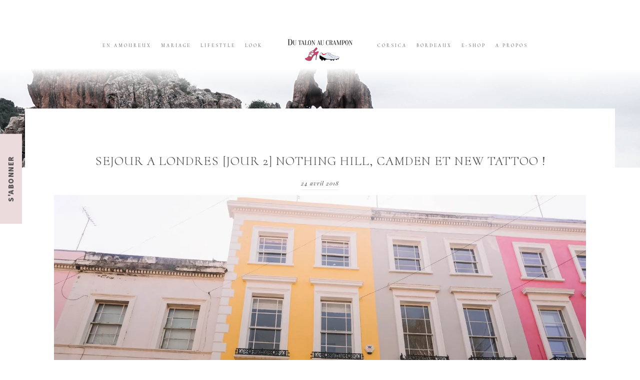

--- FILE ---
content_type: text/html; charset=UTF-8
request_url: https://www.dutalonaucrampon.com/londres-jour2/
body_size: 25672
content:
<!DOCTYPE html>
<html lang="fr-FR" prefix="og: http://ogp.me/ns#">
<head >
<meta charset="UTF-8" />
<title>Du talon au crampon - Séjour à Londres / Nothing Hill &amp; Camden</title><meta name="viewport" content="width=device-width, initial-scale=1" />

<!-- This site is optimized with the Yoast SEO plugin v6.0 - https://yoast.com/wordpress/plugins/seo/ -->
<meta name="description" content="Pour ce deuxième jour, nous visitons le quartier coloré de Nothing Hill, puis le quartier réputé de Camden où nous nous sommes fait tatoués ! Ce n&#039;était pas prévu et ça qui a rendu le moment encore plus cool. Enfin, nous avons terminé la journée avec une superbe vue sur Londres depuis le parc de Primrose Hill."/>
<link rel="canonical" href="https://www.dutalonaucrampon.com/londres-jour2/" />
<meta property="og:locale" content="fr_FR" />
<meta property="og:type" content="article" />
<meta property="og:title" content="Du talon au crampon - Séjour à Londres / Nothing Hill &amp; Camden" />
<meta property="og:description" content="Pour ce deuxième jour, nous visitons le quartier coloré de Nothing Hill, puis le quartier réputé de Camden où nous nous sommes fait tatoués ! Ce n&#039;était pas prévu et ça qui a rendu le moment encore plus cool. Enfin, nous avons terminé la journée avec une superbe vue sur Londres depuis le parc de Primrose Hill." />
<meta property="og:url" content="https://www.dutalonaucrampon.com/londres-jour2/" />
<meta property="og:site_name" content="Du talon au crampon" />
<meta property="article:author" content="Du-Talon-au-Crampon-1654975864748663/" />
<meta property="article:tag" content="BLOG" />
<meta property="article:tag" content="CAMDEN" />
<meta property="article:tag" content="KENSIGHTON PARK" />
<meta property="article:tag" content="LONDRES" />
<meta property="article:tag" content="NOTHING HILL" />
<meta property="article:tag" content="PRIMROSE HILL" />
<meta property="article:tag" content="TOURISMEB" />
<meta property="article:tag" content="VOYAGE" />
<meta property="article:section" content="En amoureux" />
<meta property="article:published_time" content="2018-04-24T11:22:20+00:00" />
<meta property="article:modified_time" content="2018-05-06T19:03:59+00:00" />
<meta property="og:updated_time" content="2018-05-06T19:03:59+00:00" />
<meta property="og:image" content="https://www.dutalonaucrampon.com/wp-content/uploads/2018/05/NOTHING-HILL-LONDON-BLOG-VOYAGE-TOURISME-LONDRES-08.jpg" />
<meta property="og:image:secure_url" content="https://www.dutalonaucrampon.com/wp-content/uploads/2018/05/NOTHING-HILL-LONDON-BLOG-VOYAGE-TOURISME-LONDRES-08.jpg" />
<meta property="og:image:width" content="1500" />
<meta property="og:image:height" content="1000" />
<meta name="twitter:card" content="summary" />
<meta name="twitter:description" content="Pour ce deuxième jour, nous visitons le quartier coloré de Nothing Hill, puis le quartier réputé de Camden où nous nous sommes fait tatoués ! Ce n&#039;était pas prévu et ça qui a rendu le moment encore plus cool. Enfin, nous avons terminé la journée avec une superbe vue sur Londres depuis le parc de Primrose Hill." />
<meta name="twitter:title" content="Du talon au crampon - Séjour à Londres / Nothing Hill &amp; Camden" />
<meta name="twitter:image" content="https://i0.wp.com/www.dutalonaucrampon.com/wp-content/uploads/2018/05/NOTHING-HILL-LONDON-BLOG-VOYAGE-TOURISME-LONDRES-08.jpg?fit=1500%2C1000&#038;ssl=1" />
<meta name="twitter:creator" content="@talonaucrampon" />
<script type='application/ld+json'>{"@context":"http:\/\/schema.org","@type":"WebSite","@id":"#website","url":"https:\/\/www.dutalonaucrampon.com\/","name":"Du talon au crampon","potentialAction":{"@type":"SearchAction","target":"https:\/\/www.dutalonaucrampon.com\/?s={search_term_string}","query-input":"required name=search_term_string"}}</script>
<!-- / Yoast SEO plugin. -->

<link rel='dns-prefetch' href='//s0.wp.com' />
<link rel='dns-prefetch' href='//secure.gravatar.com' />
<link rel='dns-prefetch' href='//maxcdn.bootstrapcdn.com' />
<link rel='dns-prefetch' href='//fonts.googleapis.com' />
<link rel='dns-prefetch' href='//s.w.org' />
<link rel="alternate" type="application/rss+xml" title="Du talon au crampon &raquo; Flux" href="https://www.dutalonaucrampon.com/feed/" />
<link rel="alternate" type="application/rss+xml" title="Du talon au crampon &raquo; Flux des commentaires" href="https://www.dutalonaucrampon.com/comments/feed/" />
<link rel="alternate" type="application/rss+xml" title="Du talon au crampon &raquo; SEJOUR A LONDRES [JOUR 2] NOTHING HILL, CAMDEN ET NEW TATTOO ! Flux des commentaires" href="https://www.dutalonaucrampon.com/londres-jour2/feed/" />
		<script type="text/javascript">
			window._wpemojiSettings = {"baseUrl":"https:\/\/s.w.org\/images\/core\/emoji\/2.3\/72x72\/","ext":".png","svgUrl":"https:\/\/s.w.org\/images\/core\/emoji\/2.3\/svg\/","svgExt":".svg","source":{"concatemoji":"https:\/\/www.dutalonaucrampon.com\/wp-includes\/js\/wp-emoji-release.min.js?ver=4.8.27"}};
			!function(t,a,e){var r,i,n,o=a.createElement("canvas"),l=o.getContext&&o.getContext("2d");function c(t){var e=a.createElement("script");e.src=t,e.defer=e.type="text/javascript",a.getElementsByTagName("head")[0].appendChild(e)}for(n=Array("flag","emoji4"),e.supports={everything:!0,everythingExceptFlag:!0},i=0;i<n.length;i++)e.supports[n[i]]=function(t){var e,a=String.fromCharCode;if(!l||!l.fillText)return!1;switch(l.clearRect(0,0,o.width,o.height),l.textBaseline="top",l.font="600 32px Arial",t){case"flag":return(l.fillText(a(55356,56826,55356,56819),0,0),e=o.toDataURL(),l.clearRect(0,0,o.width,o.height),l.fillText(a(55356,56826,8203,55356,56819),0,0),e===o.toDataURL())?!1:(l.clearRect(0,0,o.width,o.height),l.fillText(a(55356,57332,56128,56423,56128,56418,56128,56421,56128,56430,56128,56423,56128,56447),0,0),e=o.toDataURL(),l.clearRect(0,0,o.width,o.height),l.fillText(a(55356,57332,8203,56128,56423,8203,56128,56418,8203,56128,56421,8203,56128,56430,8203,56128,56423,8203,56128,56447),0,0),e!==o.toDataURL());case"emoji4":return l.fillText(a(55358,56794,8205,9794,65039),0,0),e=o.toDataURL(),l.clearRect(0,0,o.width,o.height),l.fillText(a(55358,56794,8203,9794,65039),0,0),e!==o.toDataURL()}return!1}(n[i]),e.supports.everything=e.supports.everything&&e.supports[n[i]],"flag"!==n[i]&&(e.supports.everythingExceptFlag=e.supports.everythingExceptFlag&&e.supports[n[i]]);e.supports.everythingExceptFlag=e.supports.everythingExceptFlag&&!e.supports.flag,e.DOMReady=!1,e.readyCallback=function(){e.DOMReady=!0},e.supports.everything||(r=function(){e.readyCallback()},a.addEventListener?(a.addEventListener("DOMContentLoaded",r,!1),t.addEventListener("load",r,!1)):(t.attachEvent("onload",r),a.attachEvent("onreadystatechange",function(){"complete"===a.readyState&&e.readyCallback()})),(r=e.source||{}).concatemoji?c(r.concatemoji):r.wpemoji&&r.twemoji&&(c(r.twemoji),c(r.wpemoji)))}(window,document,window._wpemojiSettings);
		</script>
		<style type="text/css">
img.wp-smiley,
img.emoji {
	display: inline !important;
	border: none !important;
	box-shadow: none !important;
	height: 1em !important;
	width: 1em !important;
	margin: 0 .07em !important;
	vertical-align: -0.1em !important;
	background: none !important;
	padding: 0 !important;
}
</style>
<link rel='stylesheet' id='genesis-simple-share-plugin-css-css'  href='//www.dutalonaucrampon.com/wp-content/plugins/genesis-simple-share/lib/assets/css/share.min.css?ver=0.1.0' type='text/css' media='all' />
<link rel='stylesheet' id='genesis-simple-share-genericons-css-css'  href='//www.dutalonaucrampon.com/wp-content/plugins/genesis-simple-share/lib/assets/css/genericons.min.css?ver=0.1.0' type='text/css' media='all' />
<link rel='stylesheet' id='julia-theme-css'  href='https://www.dutalonaucrampon.com/wp-content/themes/Julia%20Theme/style.css?ver=1.0.0' type='text/css' media='all' />
<style id='julia-theme-inline-css' type='text/css'>
.front-page-2 .widget_text .special-services-box, .front-page-4 .widget_text .special-services-box, .front-page-6 .widget_text .special-services-box, .front-page-8 .widget_text .special-services-box, .footer-widgets-1 .enews-widget, .front-page-2 .pricing .box-wrapper h3, .front-page-2 .pricing .box-wrapper h2, .front-page-2 .pricing .box-wrapper .price_terms, .front-page-image-3 .pricing .box-wrapper h3, .front-page-image-3 .pricing .box-wrapper h2, .front-page-image-3 .pricing .box-wrapper .price_terms, .front-page-4 .pricing .box-wrapper h3, .front-page-4 .pricing .box-wrapper h2, .front-page-4 .pricing .box-wrapper .price_terms, .front-page-image-5 .pricing .box-wrapper h3, .front-page-image-5 .pricing .box-wrapper h2, .front-page-image-5 .pricing .box-wrapper .price_terms, .front-page-6 .pricing .box-wrapper h3, .front-page-6 .pricing .box-wrapper h2, .front-page-6 .pricing .box-wrapper .price_terms, .front-page-image-7 .pricing .box-wrapper h3, .front-page-image-7 .pricing .box-wrapper h2, .front-page-image-7 .pricing .box-wrapper .price_terms, .front-page-8 .pricing .box-wrapper h3, .front-page-8 .pricing .box-wrapper h2, .front-page-8 .pricing .box-wrapper .price_terms, ::selection, .page .pricing .box-wrapper h3, .page .pricing .box-wrapper h2, .page .pricing .box-wrapper .price_terms, .page .pricing .box-wrapper h3{background-color:#d8ccc0;}.footer-widgets, .wpcf7-text, .wpcf7-textarea, .wpcf7-captchar, .sidebar ul li, .woocommerce span.onsale, .woocommerce-page span.onsale, .woocommerce #content div.product .woocommerce-tabs ul.tabs li.active, .woocommerce div.product .woocommerce-tabs ul.tabs li.active, .woocommerce-page #content div.product .woocommerce-tabs ul.tabs li.active, .woocommerce-page div.product .woocommerce-tabs ul.tabs li.active, .woocommerce .woocommerce-error, .woocommerce .woocommerce-info, .woocommerce .woocommerce-message, .woocommerce-page .woocommerce-error, .woocommerce-page .woocommerce-info, .woocommerce-page .woocommerce-message, .woocommerce #payment ul.payment_methods, .woocommerce-page #payment ul.payment_methods, .woocommerce .woocommerce-error, .woocommerce .woocommerce-info, .woocommerce .woocommerce-message, .woocommerce-page .woocommerce-error, .woocommerce-page .woocommerce-info, .woocommerce-page .woocommerce-message, .woocommerce #payment, .woocommerce-page #payment, .page .pricing .box-wrapper ul, .woocommerce #content .quantity input.qty, .woocommerce .quantity input.qty, .woocommerce-page #content .quantity input.qty, .woocommerce-page .quantity input.qty, .element-2col .icon, .gallery-2col .icon, .element-3col .icon, .gallery-3col .icon, .element-4col .icon, .gallery-4col .icon{background-color:#f4f4f4;}.enews-widget input[type="submit"], .front-page-image-1 .enews-widget input[type="submit"], .front-page-image-3 .enews-widget input[type="submit"], .front-page-image-5 .enews-widget input[type="submit"], .front-page-image-7 .enews-widget input[type="submit"], .footer-widgets-1 .enews-widget input[type="submit"], .button, .button-secondary, button, input[type="button"], input[type="reset"], input[type="submit"], .sidebar .enews-widget input[type="submit"], .woocommerce #content input.button, .woocommerce #respond input#submit, .woocommerce a.button, .woocommerce button.button, .woocommerce input.button, .woocommerce-page #content input.button, .woocommerce-page #respond input#submit, .woocommerce-page a.button, .woocommerce-page button.button, .woocommerce-page input.button, .fancybutton, .woocommerce .widget_price_filter .price_slider_amount .button, .woocommerce-page .widget_price_filter .price_slider_amount .button, .pricing-table a.button, .after-entry .enews-widget input, a.more-link, .more-from-category a, #options li a.selected, #side-section input[type="submit"], .front-page-2 .pricing.bestprice.pricing .box-wrapper h3, .front-page-2 .pricing.bestprice.pricing .box-wrapper h2, .front-page-2 .pricing.bestprice.pricing .box-wrapper .price_terms, .front-page-image-3 .pricing.bestprice.pricing .box-wrapper h3, .front-page-image-3 .pricing.bestprice.pricing .box-wrapper h2, .front-page-image-3 .pricing.bestprice.pricing .box-wrapper .price_terms, .front-page-4 .pricing.bestprice.pricing .box-wrapper h3, .front-page-4 .pricing.bestprice.pricing .box-wrapper h2, .front-page-4 .pricing.bestprice.pricing .box-wrapper .price_terms, .front-page-image-5 .pricing.bestprice.pricing .box-wrapper h3, .front-page-image-5 .pricing.bestprice.pricing .box-wrapper h2, .front-page-image-5 .pricing.bestprice.pricing .box-wrapper .price_terms, .front-page-6 .pricing.bestprice.pricing .box-wrapper h3, .front-page-6 .pricing.bestprice.pricing .box-wrapper h2, .front-page-6 .pricing.bestprice.pricing .box-wrapper .price_terms, .front-page-image-7 .pricing.bestprice.pricing .box-wrapper h3, .front-page-image-7 .pricing.bestprice.pricing .box-wrapper h2, .front-page-image-7 .pricing.bestprice.pricing .box-wrapper .price_terms, .front-page-8 .pricing.bestprice.pricing .box-wrapper h3, .front-page-8 .pricing.bestprice.pricing .box-wrapper h2, .front-page-8 .pricing.bestprice.pricing .box-wrapper .price_terms, #options li:first-child a{color:#ffffff;}.site-title, .box .title{font-family:"Playfair Display","Helvetica Neue",sans-serif;font-size:17px;}h1, h1.entry-title, .entry-title{font-family:"Cormorant Upright","Helvetica Neue",sans-serif;}h2,  h2.entry-title, .home-bottom h2.entry-title, .categories-bottom .featuredpost h2, .home .one-third h2.entry-title, .home .one-fourth h2.entry-title, .home .one-sixth h2.entry-title, .categories-bottom .featuredpost h2, .boxes .h2tagline, .woocommerce #reviews #comments h2, .woocommerce-page #reviews #comments h2{font-family:"Cormorant Upright","Helvetica Neue",sans-serif;}h3, .widgettitle ,.sidebar h3.widget-title, .comment-respond h3, .entry-comments h3, .woocommerce ul.products li.product h3, .woocommerce-page ul.products li.product h3, .woocommerce #reviews h3, .woocommerce-page #reviews h3, .after-entry .enews-widget .widget-title, .author-box h1, .footer-widgets-1 .widget-title, .footer-widgets-2 .widget-title, .footer-widgets-3 .widget-title, .footer-widgets-4 .widget-title, .above-blog .enews-widget .widget-title, .footer-widgets-2 .user-profile .widgettitle, .footer-widgets-3 .user-profile .widgettitle, .footer-widgets-4 .user-profile .widgettitle{font-family:"Cormorant Upright","Helvetica Neue",sans-serif;}h4, .categories-top h4, h4.widget-title, .before-footer h4.widgettitle, .categories-bottom .widgettitle{font-family:"Cormorant Upright","Helvetica Neue",sans-serif;}.genesis-nav-menu a, .genesis-nav-menu .menu-item{font-family:"Cormorant Upright","Helvetica Neue",sans-serif;}body, .sidebar .featuredpost article, p, .boxes .pdescription, .related-list li a{font-family:"Source Sans Pro","Helvetica Neue",sans-serif;}input, select, textarea, .wp-caption-text, .site-description, .entry-meta, .post-info, .post-meta, .entry-header .entry-meta, .entry-footer .entry-meta, a.more-link, .more-from-category a, .comment-reply a, .menu-description{font-family:"Playfair Display","Helvetica Neue",sans-serif;}
</style>
<link rel='stylesheet' id='contact-form-7-css'  href='https://www.dutalonaucrampon.com/wp-content/plugins/contact-form-7/includes/css/styles.css?ver=4.9' type='text/css' media='all' />
<link rel='stylesheet' id='sb_instagram_styles-css'  href='https://www.dutalonaucrampon.com/wp-content/plugins/instagram-feed/css/sb-instagram.min.css?ver=1.5.1' type='text/css' media='all' />
<link rel='stylesheet' id='sb-font-awesome-css'  href='https://maxcdn.bootstrapcdn.com/font-awesome/4.7.0/css/font-awesome.min.css' type='text/css' media='all' />
<link rel='stylesheet' id='font-awesome-css'  href='//maxcdn.bootstrapcdn.com/font-awesome/latest/css/font-awesome.min.css?ver=4.8.27' type='text/css' media='all' />
<link rel='stylesheet' id='shortcode-css-css'  href='https://www.dutalonaucrampon.com/wp-content/themes/Julia%20Theme/includes/shortcodes/shortcode.css?ver=4.8.27' type='text/css' media='all' />
<link rel='stylesheet' id='pretty_photo_css-css'  href='https://www.dutalonaucrampon.com/wp-content/themes/Julia%20Theme/css/prettyPhoto.css?ver=4.8.27' type='text/css' media='all' />
<link rel='stylesheet' id='flexslider-css-css'  href='https://www.dutalonaucrampon.com/wp-content/themes/Julia%20Theme/css/flexslider.css?ver=4.8.27' type='text/css' media='all' />
<link rel='stylesheet' id='google-fonts-css'  href='//fonts.googleapis.com/css?family=Playfair+Display%3Aregular%2Citalic%2C700%2C300%2C300italic%2C900%7CCormorant+Upright%3Aregular%2Citalic%2C700%2C300%2C300italic%2C900%7CSource+Sans+Pro%3Aregular%2Citalic%2C700%2C200%2C300%2C300italic%2C900%26subset%3Dlatin%2C&#038;ver=1.0.0' type='text/css' media='all' />
<link rel='stylesheet' id='dashicons-css'  href='https://www.dutalonaucrampon.com/wp-includes/css/dashicons.min.css?ver=4.8.27' type='text/css' media='all' />
<link rel='stylesheet' id='animate-css'  href='https://www.dutalonaucrampon.com/wp-content/themes/Julia%20Theme/css/animate.css?ver=4.8.27' type='text/css' media='all' />
<link rel='stylesheet' id='simple-social-icons-font-css'  href='https://www.dutalonaucrampon.com/wp-content/plugins/simple-social-icons/css/style.css?ver=2.0.1' type='text/css' media='all' />
<link rel='stylesheet' id='social-logos-css'  href='https://www.dutalonaucrampon.com/wp-content/plugins/jetpack/_inc/social-logos/social-logos.min.css?ver=1' type='text/css' media='all' />
<link rel='stylesheet' id='jetpack_css-css'  href='https://www.dutalonaucrampon.com/wp-content/plugins/jetpack/css/jetpack.css?ver=5.7.5' type='text/css' media='all' />
<script type='text/javascript' src='https://www.dutalonaucrampon.com/wp-includes/js/jquery/jquery.js?ver=1.12.4'></script>
<script type='text/javascript' src='https://www.dutalonaucrampon.com/wp-includes/js/jquery/jquery-migrate.min.js?ver=1.4.1'></script>
<script type='text/javascript' src='//www.dutalonaucrampon.com/wp-content/plugins/genesis-simple-share/lib/assets/js/sharrre/jquery.sharrre.min.js?ver=0.1.0'></script>
<script type='text/javascript' src='//www.dutalonaucrampon.com/wp-content/plugins/genesis-simple-share/lib/assets/js/waypoints.min.js?ver=0.1.0'></script>
<!--[if lt IE 9]>
<script type='text/javascript' src='https://www.dutalonaucrampon.com/wp-content/themes/genesis/lib/js/html5shiv.js?ver=3.7.3'></script>
<![endif]-->
<script type='text/javascript' src='https://www.dutalonaucrampon.com/wp-content/themes/Julia%20Theme/js/navigation.js?ver=1.0.0'></script>
<script type='text/javascript' src='https://www.dutalonaucrampon.com/wp-content/themes/Julia%20Theme/js/waypoints.min.js?ver=1.0.0'></script>
<script type='text/javascript' src='https://www.dutalonaucrampon.com/wp-content/themes/Julia%20Theme/js/waypoints-init.js?ver=1.0.0'></script>
<script type='text/javascript' src='https://www.dutalonaucrampon.com/wp-content/plugins/simple-social-icons/svgxuse.js?ver=1.1.21'></script>
<link rel='https://api.w.org/' href='https://www.dutalonaucrampon.com/wp-json/' />
<link rel="EditURI" type="application/rsd+xml" title="RSD" href="https://www.dutalonaucrampon.com/xmlrpc.php?rsd" />
<link rel="wlwmanifest" type="application/wlwmanifest+xml" href="https://www.dutalonaucrampon.com/wp-includes/wlwmanifest.xml" /> 
<meta name="generator" content="WordPress 4.8.27" />
<link rel='shortlink' href='https://wp.me/p77oVP-2F4' />
<link rel="alternate" type="application/json+oembed" href="https://www.dutalonaucrampon.com/wp-json/oembed/1.0/embed?url=https%3A%2F%2Fwww.dutalonaucrampon.com%2Flondres-jour2%2F" />
<link rel="alternate" type="text/xml+oembed" href="https://www.dutalonaucrampon.com/wp-json/oembed/1.0/embed?url=https%3A%2F%2Fwww.dutalonaucrampon.com%2Flondres-jour2%2F&#038;format=xml" />
<style type="text/css"> .enews .screenread {
	height: 1px;
    left: -1000em;
    overflow: hidden;
    position: absolute;
    top: -1000em;
    width: 1px; } </style>
<link rel='dns-prefetch' href='//v0.wordpress.com'/>
<link rel='dns-prefetch' href='//i0.wp.com'/>
<link rel='dns-prefetch' href='//i1.wp.com'/>
<link rel='dns-prefetch' href='//i2.wp.com'/>
<link rel='dns-prefetch' href='//jetpack.wordpress.com'/>
<link rel='dns-prefetch' href='//s0.wp.com'/>
<link rel='dns-prefetch' href='//s1.wp.com'/>
<link rel='dns-prefetch' href='//s2.wp.com'/>
<link rel='dns-prefetch' href='//public-api.wordpress.com'/>
<link rel='dns-prefetch' href='//0.gravatar.com'/>
<link rel='dns-prefetch' href='//1.gravatar.com'/>
<link rel='dns-prefetch' href='//2.gravatar.com'/>
<style type='text/css'>img#wpstats{display:none}</style><link rel="pingback" href="https://www.dutalonaucrampon.com/xmlrpc.php" />
<style type="text/css">.site-title a { background: url(https://www.dutalonaucrampon.com/wp-content/uploads/2018/01/Sans-titre-2.png) no-repeat !important; }</style>
<style type="text/css" media="screen"> .simple-social-icons ul li a, .simple-social-icons ul li a:hover, .simple-social-icons ul li a:focus { background-color: #ffffff !important; border-radius: 30px; color: #000000 !important; border: 0px #ffffff solid !important; font-size: 13px; padding: 7px; }  .simple-social-icons ul li a:hover, .simple-social-icons ul li a:focus { background-color: #ffffff !important; border-color: #ffffff !important; color: #d0bb44 !important; }  .simple-social-icons ul li a:focus { outline: 1px dotted #ffffff !important; }</style><link rel="icon" href="https://i2.wp.com/www.dutalonaucrampon.com/wp-content/uploads/2018/01/Sans-titre-1.jpg?fit=32%2C32&#038;ssl=1" sizes="32x32" />
<link rel="icon" href="https://i2.wp.com/www.dutalonaucrampon.com/wp-content/uploads/2018/01/Sans-titre-1.jpg?fit=192%2C192&#038;ssl=1" sizes="192x192" />
<link rel="apple-touch-icon-precomposed" href="https://i2.wp.com/www.dutalonaucrampon.com/wp-content/uploads/2018/01/Sans-titre-1.jpg?fit=180%2C180&#038;ssl=1" />
<meta name="msapplication-TileImage" content="https://i2.wp.com/www.dutalonaucrampon.com/wp-content/uploads/2018/01/Sans-titre-1.jpg?fit=270%2C270&#038;ssl=1" />

<link href="https://fonts.googleapis.com/css?family=Source+Sans+Pro" rel="stylesheet">
</head>
<body class="post-template-default single single-post postid-10234 single-format-standard custom-header header-image header-full-width full-width-content julia" itemscope itemtype="https://schema.org/WebPage"><div class="site-container"><ul class="genesis-skip-link"><li><a href="#genesis-nav-primary" class="screen-reader-shortcut"> Skip to primary navigation</a></li><li><a href="#genesis-content" class="screen-reader-shortcut"> Skip to content</a></li><li><a href="#genesis-footer-widgets" class="screen-reader-shortcut"> Skip to footer</a></li></ul><div class="before-header"></div><header class="site-header" itemscope itemtype="https://schema.org/WPHeader"><div class="wrap"><div class="title-area"><p class="site-title" itemprop="headline"><a href="https://www.dutalonaucrampon.com/">Du talon au crampon</a></p><p class="site-description" itemprop="description">Suivez les aventures de Marie &amp; Max, couple bordelais lifestyle.</p></div></div></header><div class="navigation-container"><h2 class="screen-reader-text">Main navigation</h2><nav class="nav-primary" itemscope itemtype="https://schema.org/SiteNavigationElement" id="genesis-nav-primary" aria-label="Main navigation"><div class="wrap"><ul id="menu-menu-1" class="menu genesis-nav-menu menu-primary js-superfish"><li id="menu-item-11" class="menu-item menu-item-type-taxonomy menu-item-object-category current-post-ancestor current-menu-parent current-post-parent menu-item-has-children menu-item-11 en-amoureux"><a href="https://www.dutalonaucrampon.com/categorie/en-amoureux/" itemprop="url"><span itemprop="name">En amoureux<span class="menu-description"></span></span></a>
<ul  class="sub-menu">
	<li id="menu-item-9751" class="menu-item menu-item-type-taxonomy menu-item-object-category menu-item-9751 escapade-et-week-end"><a href="https://www.dutalonaucrampon.com/categorie/en-amoureux/escapade-et-week-end/" itemprop="url"><span itemprop="name">Escapade et week-end<span class="menu-description"></span></span></a></li>
	<li id="menu-item-1101" class="menu-item menu-item-type-taxonomy menu-item-object-category menu-item-1101 cadeaux-surprises"><a href="https://www.dutalonaucrampon.com/categorie/en-amoureux/cadeaux/" itemprop="url"><span itemprop="name">Cadeaux &#038; surprises<span class="menu-description"></span></span></a></li>
	<li id="menu-item-13" class="menu-item menu-item-type-taxonomy menu-item-object-category menu-item-has-children menu-item-13 visite-promenade"><a href="https://www.dutalonaucrampon.com/categorie/en-amoureux/visite-et-promenade/" itemprop="url"><span itemprop="name">Visite &#038; promenade<span class="menu-description"></span></span></a>
	<ul  class="sub-menu">
		<li id="menu-item-8692" class="menu-item menu-item-type-taxonomy menu-item-object-category menu-item-8692 dordogne-nouvelle-aquitaine"><a href="https://www.dutalonaucrampon.com/categorie/en-amoureux/visite-et-promenade/dordogne/" itemprop="url"><span itemprop="name">Dordogne (Nouvelle Aquitaine)<span class="menu-description"></span></span></a></li>
		<li id="menu-item-7987" class="menu-item menu-item-type-taxonomy menu-item-object-category menu-item-7987 hautes-pyr%c3%a9n%c3%a9es-occitanie"><a href="https://www.dutalonaucrampon.com/categorie/en-amoureux/visite-et-promenade/hautes-pyrenees-occitanie/" itemprop="url"><span itemprop="name">Hautes-Pyrénées (Occitanie)<span class="menu-description"></span></span></a></li>
		<li id="menu-item-7985" class="menu-item menu-item-type-taxonomy menu-item-object-category menu-item-7985 midi-pyr%c3%a9n%c3%a9es-occitanie"><a href="https://www.dutalonaucrampon.com/categorie/en-amoureux/visite-et-promenade/midi-pyrenees-occitanie/" itemprop="url"><span itemprop="name">Midi-Pyrénées (Occitanie)<span class="menu-description"></span></span></a></li>
		<li id="menu-item-10006" class="menu-item menu-item-type-taxonomy menu-item-object-category menu-item-10006 paris"><a href="https://www.dutalonaucrampon.com/categorie/en-amoureux/visite-et-promenade/paris/" itemprop="url"><span itemprop="name">Paris<span class="menu-description"></span></span></a></li>
		<li id="menu-item-7986" class="menu-item menu-item-type-taxonomy menu-item-object-category menu-item-7986 pays-basque-nouvelle-aquitaine"><a href="https://www.dutalonaucrampon.com/categorie/en-amoureux/visite-et-promenade/pays-basque/" itemprop="url"><span itemprop="name">Pays Basque (Nouvelle Aquitaine)<span class="menu-description"></span></span></a></li>
	</ul>
</li>
	<li id="menu-item-4925" class="menu-item menu-item-type-taxonomy menu-item-object-category current-post-ancestor current-menu-parent current-post-parent menu-item-has-children menu-item-4925 voyage"><a href="https://www.dutalonaucrampon.com/categorie/en-amoureux/voyage/" itemprop="url"><span itemprop="name">Voyage<span class="menu-description"></span></span></a>
	<ul  class="sub-menu">
		<li id="menu-item-6338" class="menu-item menu-item-type-taxonomy menu-item-object-category menu-item-6338 italie"><a href="https://www.dutalonaucrampon.com/categorie/en-amoureux/voyage/italie/" itemprop="url"><span itemprop="name">Italie<span class="menu-description"></span></span></a></li>
		<li id="menu-item-12962" class="menu-item menu-item-type-taxonomy menu-item-object-category menu-item-12962 gr%c3%a8ce"><a href="https://www.dutalonaucrampon.com/categorie/en-amoureux/voyage/grece/" itemprop="url"><span itemprop="name">Grèce<span class="menu-description"></span></span></a></li>
		<li id="menu-item-10230" class="menu-item menu-item-type-taxonomy menu-item-object-category current-post-ancestor current-menu-parent current-post-parent menu-item-10230 londres"><a href="https://www.dutalonaucrampon.com/categorie/en-amoureux/voyage/londres/" itemprop="url"><span itemprop="name">LONDRES<span class="menu-description"></span></span></a></li>
		<li id="menu-item-6339" class="menu-item menu-item-type-taxonomy menu-item-object-category menu-item-6339 mexique"><a href="https://www.dutalonaucrampon.com/categorie/en-amoureux/voyage/mexique/" itemprop="url"><span itemprop="name">Mexique<span class="menu-description"></span></span></a></li>
		<li id="menu-item-11388" class="menu-item menu-item-type-taxonomy menu-item-object-category menu-item-11388 tanzanie"><a href="https://www.dutalonaucrampon.com/categorie/en-amoureux/voyage/tanzanie/" itemprop="url"><span itemprop="name">Tanzanie<span class="menu-description"></span></span></a></li>
	</ul>
</li>
</ul>
</li>
<li id="menu-item-8395" class="menu-item menu-item-type-taxonomy menu-item-object-category menu-item-has-children menu-item-8395 mariage"><a href="https://www.dutalonaucrampon.com/categorie/mariage/" itemprop="url"><span itemprop="name">MARIAGE<span class="menu-description"></span></span></a>
<ul  class="sub-menu">
	<li id="menu-item-12393" class="menu-item menu-item-type-taxonomy menu-item-object-category menu-item-12393 nos-fian%c3%a7ailles"><a href="https://www.dutalonaucrampon.com/categorie/mariage/fiancailles/" itemprop="url"><span itemprop="name">Nos fiançailles<span class="menu-description"></span></span></a></li>
	<li id="menu-item-12391" class="menu-item menu-item-type-taxonomy menu-item-object-category menu-item-12391 les-pr%c3%a9paratifs"><a href="https://www.dutalonaucrampon.com/categorie/mariage/preparatifs-mariage/" itemprop="url"><span itemprop="name">Les préparatifs<span class="menu-description"></span></span></a></li>
	<li id="menu-item-12392" class="menu-item menu-item-type-taxonomy menu-item-object-category menu-item-12392 mon-evjf-au-portugal"><a href="https://www.dutalonaucrampon.com/categorie/mariage/evjf/" itemprop="url"><span itemprop="name">Mon EVJF au Portugal<span class="menu-description"></span></span></a></li>
	<li id="menu-item-12390" class="menu-item menu-item-type-taxonomy menu-item-object-category menu-item-12390 les-diy"><a href="https://www.dutalonaucrampon.com/categorie/mariage/diy-mariage/" itemprop="url"><span itemprop="name">Les DIY<span class="menu-description"></span></span></a></li>
	<li id="menu-item-12394" class="menu-item menu-item-type-taxonomy menu-item-object-category menu-item-12394 r%c3%a9cit-de-notre-mariage"><a href="https://www.dutalonaucrampon.com/categorie/mariage/recit-mariage/" itemprop="url"><span itemprop="name">Récit de notre mariage<span class="menu-description"></span></span></a></li>
</ul>
</li>
<li id="menu-item-11244" class="menu-item menu-item-type-taxonomy menu-item-object-category menu-item-has-children menu-item-11244 lifestyle"><a href="https://www.dutalonaucrampon.com/categorie/lifestyle/" itemprop="url"><span itemprop="name">LIFESTYLE<span class="menu-description"></span></span></a>
<ul  class="sub-menu">
	<li id="menu-item-11246" class="menu-item menu-item-type-taxonomy menu-item-object-category menu-item-11246 marie"><a href="https://www.dutalonaucrampon.com/categorie/lifestyle/marie/" itemprop="url"><span itemprop="name">MARIE<span class="menu-description"></span></span></a></li>
	<li id="menu-item-11247" class="menu-item menu-item-type-taxonomy menu-item-object-category menu-item-11247 max"><a href="https://www.dutalonaucrampon.com/categorie/lifestyle/max/" itemprop="url"><span itemprop="name">MAX<span class="menu-description"></span></span></a></li>
	<li id="menu-item-11245" class="menu-item menu-item-type-taxonomy menu-item-object-category menu-item-11245 les-chats"><a href="https://www.dutalonaucrampon.com/categorie/lifestyle/les-chats/" itemprop="url"><span itemprop="name">LES CHATS<span class="menu-description"></span></span></a></li>
</ul>
</li>
<li id="menu-item-2326" class="menu-item menu-item-type-taxonomy menu-item-object-category menu-item-2326 look"><a href="https://www.dutalonaucrampon.com/categorie/lookbook/" itemprop="url"><span itemprop="name">Look<span class="menu-description"></span></span></a></li>
</ul></div></nav><nav class="nav-secondary" itemscope itemtype="https://schema.org/SiteNavigationElement"><div class="wrap"><ul id="menu-menu-2" class="menu genesis-nav-menu menu-secondary js-superfish"><li id="menu-item-9413" class="menu-item menu-item-type-taxonomy menu-item-object-category menu-item-has-children menu-item-9413 corsica"><a href="https://www.dutalonaucrampon.com/categorie/corsica/" itemprop="url"><span itemprop="name">Corsica<span class="menu-description"></span></span></a>
<ul  class="sub-menu">
	<li id="menu-item-9417" class="menu-item menu-item-type-post_type menu-item-object-page menu-item-9417 carte"><a href="https://www.dutalonaucrampon.com/carte/" itemprop="url"><span itemprop="name">CARTE<span class="menu-description"></span></span></a></li>
	<li id="menu-item-9421" class="menu-item menu-item-type-taxonomy menu-item-object-category menu-item-9421 road-trip"><a href="https://www.dutalonaucrampon.com/categorie/corsica/road-trip/" itemprop="url"><span itemprop="name">Road trip<span class="menu-description"></span></span></a></li>
	<li id="menu-item-9419" class="menu-item menu-item-type-taxonomy menu-item-object-category menu-item-9419 patrimoine"><a href="https://www.dutalonaucrampon.com/categorie/corsica/patrimoine/" itemprop="url"><span itemprop="name">Patrimoine<span class="menu-description"></span></span></a></li>
	<li id="menu-item-9420" class="menu-item menu-item-type-taxonomy menu-item-object-category menu-item-9420 plages"><a href="https://www.dutalonaucrampon.com/categorie/corsica/plages/" itemprop="url"><span itemprop="name">Plages<span class="menu-description"></span></span></a></li>
	<li id="menu-item-9422" class="menu-item menu-item-type-taxonomy menu-item-object-category menu-item-9422 sorties"><a href="https://www.dutalonaucrampon.com/categorie/corsica/sorties/" itemprop="url"><span itemprop="name">Sorties<span class="menu-description"></span></span></a></li>
	<li id="menu-item-9418" class="menu-item menu-item-type-taxonomy menu-item-object-category menu-item-9418 o%c3%b9-manger"><a href="https://www.dutalonaucrampon.com/categorie/corsica/ou-manger/" itemprop="url"><span itemprop="name">Où manger ?<span class="menu-description"></span></span></a></li>
	<li id="menu-item-11892" class="menu-item menu-item-type-post_type menu-item-object-page menu-item-11892 videos-sur-lile-de-beaut%c3%a9"><a href="https://www.dutalonaucrampon.com/videos-lile-de-beaute/" itemprop="url"><span itemprop="name">VIDEOS SUR L&rsquo;ILE DE BEAUTÉ<span class="menu-description"></span></span></a></li>
</ul>
</li>
<li id="menu-item-9414" class="menu-item menu-item-type-taxonomy menu-item-object-category menu-item-has-children menu-item-9414 bordeaux"><a href="https://www.dutalonaucrampon.com/categorie/bordeaux/" itemprop="url"><span itemprop="name">Bordeaux<span class="menu-description"></span></span></a>
<ul  class="sub-menu">
	<li id="menu-item-9700" class="menu-item menu-item-type-taxonomy menu-item-object-category menu-item-9700 patrimoine"><a href="https://www.dutalonaucrampon.com/categorie/bordeaux/patrimoine-bordeaux/" itemprop="url"><span itemprop="name">Patrimoine<span class="menu-description"></span></span></a></li>
	<li id="menu-item-9702" class="menu-item menu-item-type-taxonomy menu-item-object-category menu-item-9702 sorties"><a href="https://www.dutalonaucrampon.com/categorie/bordeaux/sorties-bordeaux/" itemprop="url"><span itemprop="name">Sorties<span class="menu-description"></span></span></a></li>
	<li id="menu-item-9701" class="menu-item menu-item-type-taxonomy menu-item-object-category menu-item-9701 shopping"><a href="https://www.dutalonaucrampon.com/categorie/bordeaux/shopping/" itemprop="url"><span itemprop="name">Shopping<span class="menu-description"></span></span></a></li>
	<li id="menu-item-9699" class="menu-item menu-item-type-taxonomy menu-item-object-category menu-item-9699 o%c3%b9-manger"><a href="https://www.dutalonaucrampon.com/categorie/bordeaux/ou-manger-bordeaux/" itemprop="url"><span itemprop="name">Où manger ?<span class="menu-description"></span></span></a></li>
	<li id="menu-item-10966" class="menu-item menu-item-type-taxonomy menu-item-object-category menu-item-10966 escape-game"><a href="https://www.dutalonaucrampon.com/categorie/bordeaux/escape-game/" itemprop="url"><span itemprop="name">Escape Game<span class="menu-description"></span></span></a></li>
	<li id="menu-item-9703" class="menu-item menu-item-type-taxonomy menu-item-object-category menu-item-9703 ch%c3%a2teau"><a href="https://www.dutalonaucrampon.com/categorie/bordeaux/chateau/" itemprop="url"><span itemprop="name">Château<span class="menu-description"></span></span></a></li>
	<li id="menu-item-9424" class="menu-item menu-item-type-taxonomy menu-item-object-category menu-item-9424 aux-alentours"><a href="https://www.dutalonaucrampon.com/categorie/bordeaux/aux-alentours/" itemprop="url"><span itemprop="name">Aux alentours<span class="menu-description"></span></span></a></li>
</ul>
</li>
<li id="menu-item-11249" class="menu-item menu-item-type-custom menu-item-object-custom menu-item-11249 e-shop"><a href="http://www.duodem.fr/" itemprop="url"><span itemprop="name">E-SHOP<span class="menu-description"></span></span></a></li>
<li id="menu-item-9416" class="menu-item menu-item-type-taxonomy menu-item-object-category menu-item-has-children menu-item-9416 a-propos"><a href="https://www.dutalonaucrampon.com/categorie/a-propos/" itemprop="url"><span itemprop="name">A Propos<span class="menu-description"></span></span></a>
<ul  class="sub-menu">
	<li id="menu-item-9429" class="menu-item menu-item-type-post_type menu-item-object-page menu-item-9429 qui-sommes-nous"><a href="https://www.dutalonaucrampon.com/apropos/" itemprop="url"><span itemprop="name">Qui sommes-nous?<span class="menu-description"></span></span></a></li>
	<li id="menu-item-9427" class="menu-item menu-item-type-post_type menu-item-object-page menu-item-9427 marie"><a href="https://www.dutalonaucrampon.com/marie-2/" itemprop="url"><span itemprop="name">MARIE<span class="menu-description"></span></span></a></li>
	<li id="menu-item-9428" class="menu-item menu-item-type-post_type menu-item-object-page menu-item-9428 max"><a href="https://www.dutalonaucrampon.com/maxime-2/" itemprop="url"><span itemprop="name">MAX<span class="menu-description"></span></span></a></li>
	<li id="menu-item-11254" class="menu-item menu-item-type-taxonomy menu-item-object-category menu-item-11254 duodem-notre-marque"><a href="https://www.dutalonaucrampon.com/categorie/a-propos/duodem/" itemprop="url"><span itemprop="name">Duodem : Notre marque<span class="menu-description"></span></span></a></li>
	<li id="menu-item-9426" class="menu-item menu-item-type-post_type menu-item-object-page menu-item-9426 contact"><a href="https://www.dutalonaucrampon.com/contact/" itemprop="url"><span itemprop="name">Contact<span class="menu-description"></span></span></a></li>
</ul>
</li>
</ul></div></nav></div><div class="page_title_wrap" style="background-image:url(https://www.dutalonaucrampon.com/wp-content/themes/Julia%20Theme/images/header_page_image.jpg)"></div><div class="site-inner"><div class="content-sidebar-wrap"><main class="content" id="genesis-content"><article class="post-10234 post type-post status-publish format-standard has-post-thumbnail category-en-amoureux category-londres category-voyage tag-blog tag-camden tag-kensighton-park tag-londres tag-nothing-hill tag-primrose-hill tag-tourismeb tag-voyage entry" itemscope itemtype="https://schema.org/CreativeWork"><header class="entry-header"><h1 class="entry-title" itemprop="headline">SEJOUR A LONDRES [JOUR 2] NOTHING HILL, CAMDEN ET NEW TATTOO !</h1>
<p class="entry-meta"><time class="entry-time" itemprop="datePublished" datetime="2018-04-24T11:22:20+00:00">24 avril 2018</time></p></header><img width="1500" height="1000" src="https://www.dutalonaucrampon.com/wp-content/uploads/2018/05/NOTHING-HILL-LONDON-BLOG-VOYAGE-TOURISME-LONDRES-08.jpg" class="attachment-post-thumbnail size-post-thumbnail wp-post-image" alt="" srcset="https://i0.wp.com/www.dutalonaucrampon.com/wp-content/uploads/2018/05/NOTHING-HILL-LONDON-BLOG-VOYAGE-TOURISME-LONDRES-08.jpg?w=1500&amp;ssl=1 1500w, https://i0.wp.com/www.dutalonaucrampon.com/wp-content/uploads/2018/05/NOTHING-HILL-LONDON-BLOG-VOYAGE-TOURISME-LONDRES-08.jpg?resize=300%2C200&amp;ssl=1 300w, https://i0.wp.com/www.dutalonaucrampon.com/wp-content/uploads/2018/05/NOTHING-HILL-LONDON-BLOG-VOYAGE-TOURISME-LONDRES-08.jpg?resize=768%2C512&amp;ssl=1 768w" sizes="(max-width: 1500px) 100vw, 1500px" data-attachment-id="10276" data-permalink="https://www.dutalonaucrampon.com/londres-jour2/nothing-hill-london-blog-voyage-tourisme-londres-08/" data-orig-file="https://i0.wp.com/www.dutalonaucrampon.com/wp-content/uploads/2018/05/NOTHING-HILL-LONDON-BLOG-VOYAGE-TOURISME-LONDRES-08.jpg?fit=1500%2C1000&amp;ssl=1" data-orig-size="1500,1000" data-comments-opened="1" data-image-meta="{&quot;aperture&quot;:&quot;9&quot;,&quot;credit&quot;:&quot;&quot;,&quot;camera&quot;:&quot;ILCE-6000&quot;,&quot;caption&quot;:&quot;&quot;,&quot;created_timestamp&quot;:&quot;1524142720&quot;,&quot;copyright&quot;:&quot;&quot;,&quot;focal_length&quot;:&quot;16&quot;,&quot;iso&quot;:&quot;100&quot;,&quot;shutter_speed&quot;:&quot;0.01&quot;,&quot;title&quot;:&quot;&quot;,&quot;orientation&quot;:&quot;0&quot;}" data-image-title="NOTHING HILL LONDON BLOG VOYAGE TOURISME LONDRES 08" data-image-description="" data-medium-file="https://i0.wp.com/www.dutalonaucrampon.com/wp-content/uploads/2018/05/NOTHING-HILL-LONDON-BLOG-VOYAGE-TOURISME-LONDRES-08.jpg?fit=300%2C200&amp;ssl=1" data-large-file="https://i0.wp.com/www.dutalonaucrampon.com/wp-content/uploads/2018/05/NOTHING-HILL-LONDON-BLOG-VOYAGE-TOURISME-LONDRES-08.jpg?resize=1024%2C678&amp;ssl=1" /><div class="entry-content" itemprop="text"><p style="text-align: justify;">Pour ce deuxième jour à Londres, nous visitons le quartier coloré de Nothing Hill, puis le quartier réputé de Camden où nous nous sommes fait tatouer! Ce n&rsquo;était pas prévu et c&rsquo;est bien ça qui a rendu le moment encore plus cool. Enfin, nous avons terminé la journée avec une superbe vue sur Londres depuis le parc de Primrose Hill. Pour cet article je vous raconterais notre expérience jusqu&rsquo;aux alentours de 14h00 et Max prendra le relais à partir de Camden pour finir la journée. Bonne visite !</p>
<p><span id="more-10234"></span></p>
<h1 style="text-align: center;"><span style="color: #666699;"><strong>Nothing Hill </strong></span></h1>
<p>Nous commençons la journée par la découverte d&rsquo;un quartier très réputé : Nothing Hill ! J&rsquo;étais excitée comme une puce, j&rsquo;avais tellement hâte de voir en vrai tout ce que j&rsquo;avais pu lire sur Internet ! C&rsquo;était à mon tour de profiter de ces ruelles aux maisons blanches et portes colorées, de flâner dans des boutiques de souvenirs, à la conquête de porcelaines et friperies anglaises.</p>
<p><img data-attachment-id="10281" data-permalink="https://www.dutalonaucrampon.com/londres-jour2/nothing-hill-london-blog-voyage-tourisme-londres-16/" data-orig-file="https://i2.wp.com/www.dutalonaucrampon.com/wp-content/uploads/2018/05/NOTHING-HILL-LONDON-BLOG-VOYAGE-TOURISME-LONDRES-16.jpg?fit=1500%2C1000&amp;ssl=1" data-orig-size="1500,1000" data-comments-opened="1" data-image-meta="{&quot;aperture&quot;:&quot;8&quot;,&quot;credit&quot;:&quot;&quot;,&quot;camera&quot;:&quot;ILCE-6000&quot;,&quot;caption&quot;:&quot;&quot;,&quot;created_timestamp&quot;:&quot;1524138148&quot;,&quot;copyright&quot;:&quot;&quot;,&quot;focal_length&quot;:&quot;45&quot;,&quot;iso&quot;:&quot;100&quot;,&quot;shutter_speed&quot;:&quot;0.01&quot;,&quot;title&quot;:&quot;&quot;,&quot;orientation&quot;:&quot;0&quot;}" data-image-title="NOTHING HILL LONDON BLOG VOYAGE TOURISME LONDRES 16" data-image-description="" data-medium-file="https://i2.wp.com/www.dutalonaucrampon.com/wp-content/uploads/2018/05/NOTHING-HILL-LONDON-BLOG-VOYAGE-TOURISME-LONDRES-16.jpg?fit=300%2C200&amp;ssl=1" data-large-file="https://i2.wp.com/www.dutalonaucrampon.com/wp-content/uploads/2018/05/NOTHING-HILL-LONDON-BLOG-VOYAGE-TOURISME-LONDRES-16.jpg?resize=1024%2C678&amp;ssl=1" class="alignnone wp-image-10281 size-full" src="https://i2.wp.com/www.dutalonaucrampon.com/wp-content/uploads/2018/05/NOTHING-HILL-LONDON-BLOG-VOYAGE-TOURISME-LONDRES-16.jpg?resize=1500%2C1000" alt="" width="1500" height="1000" srcset="https://i2.wp.com/www.dutalonaucrampon.com/wp-content/uploads/2018/05/NOTHING-HILL-LONDON-BLOG-VOYAGE-TOURISME-LONDRES-16.jpg?w=1500&amp;ssl=1 1500w, https://i2.wp.com/www.dutalonaucrampon.com/wp-content/uploads/2018/05/NOTHING-HILL-LONDON-BLOG-VOYAGE-TOURISME-LONDRES-16.jpg?resize=300%2C200&amp;ssl=1 300w, https://i2.wp.com/www.dutalonaucrampon.com/wp-content/uploads/2018/05/NOTHING-HILL-LONDON-BLOG-VOYAGE-TOURISME-LONDRES-16.jpg?resize=768%2C512&amp;ssl=1 768w" sizes="(max-width: 1000px) 100vw, 1000px" data-recalc-dims="1" /><img data-attachment-id="10269" data-permalink="https://www.dutalonaucrampon.com/londres-jour2/nothing-hill-london-blog-voyage-tourisme-londres-01/" data-orig-file="https://i2.wp.com/www.dutalonaucrampon.com/wp-content/uploads/2018/05/NOTHING-HILL-LONDON-BLOG-VOYAGE-TOURISME-LONDRES-01.jpg?fit=1500%2C1000&amp;ssl=1" data-orig-size="1500,1000" data-comments-opened="1" data-image-meta="{&quot;aperture&quot;:&quot;0&quot;,&quot;credit&quot;:&quot;&quot;,&quot;camera&quot;:&quot;&quot;,&quot;caption&quot;:&quot;&quot;,&quot;created_timestamp&quot;:&quot;0&quot;,&quot;copyright&quot;:&quot;&quot;,&quot;focal_length&quot;:&quot;0&quot;,&quot;iso&quot;:&quot;0&quot;,&quot;shutter_speed&quot;:&quot;0&quot;,&quot;title&quot;:&quot;&quot;,&quot;orientation&quot;:&quot;1&quot;}" data-image-title="NOTHING HILL LONDON BLOG VOYAGE TOURISME LONDRES 01" data-image-description="" data-medium-file="https://i2.wp.com/www.dutalonaucrampon.com/wp-content/uploads/2018/05/NOTHING-HILL-LONDON-BLOG-VOYAGE-TOURISME-LONDRES-01.jpg?fit=300%2C200&amp;ssl=1" data-large-file="https://i2.wp.com/www.dutalonaucrampon.com/wp-content/uploads/2018/05/NOTHING-HILL-LONDON-BLOG-VOYAGE-TOURISME-LONDRES-01.jpg?resize=1024%2C678&amp;ssl=1" class="alignnone wp-image-10269 size-full" src="https://i2.wp.com/www.dutalonaucrampon.com/wp-content/uploads/2018/05/NOTHING-HILL-LONDON-BLOG-VOYAGE-TOURISME-LONDRES-01.jpg?resize=1500%2C1000" alt="" width="1500" height="1000" srcset="https://i2.wp.com/www.dutalonaucrampon.com/wp-content/uploads/2018/05/NOTHING-HILL-LONDON-BLOG-VOYAGE-TOURISME-LONDRES-01.jpg?w=1500&amp;ssl=1 1500w, https://i2.wp.com/www.dutalonaucrampon.com/wp-content/uploads/2018/05/NOTHING-HILL-LONDON-BLOG-VOYAGE-TOURISME-LONDRES-01.jpg?resize=300%2C200&amp;ssl=1 300w, https://i2.wp.com/www.dutalonaucrampon.com/wp-content/uploads/2018/05/NOTHING-HILL-LONDON-BLOG-VOYAGE-TOURISME-LONDRES-01.jpg?resize=768%2C512&amp;ssl=1 768w" sizes="(max-width: 1000px) 100vw, 1000px" data-recalc-dims="1" /><img data-attachment-id="10279" data-permalink="https://www.dutalonaucrampon.com/londres-jour2/nothing-hill-london-blog-voyage-tourisme-londres-13/" data-orig-file="https://i2.wp.com/www.dutalonaucrampon.com/wp-content/uploads/2018/05/NOTHING-HILL-LONDON-BLOG-VOYAGE-TOURISME-LONDRES-13.jpg?fit=1500%2C1000&amp;ssl=1" data-orig-size="1500,1000" data-comments-opened="1" data-image-meta="{&quot;aperture&quot;:&quot;0&quot;,&quot;credit&quot;:&quot;&quot;,&quot;camera&quot;:&quot;&quot;,&quot;caption&quot;:&quot;&quot;,&quot;created_timestamp&quot;:&quot;0&quot;,&quot;copyright&quot;:&quot;&quot;,&quot;focal_length&quot;:&quot;0&quot;,&quot;iso&quot;:&quot;0&quot;,&quot;shutter_speed&quot;:&quot;0&quot;,&quot;title&quot;:&quot;&quot;,&quot;orientation&quot;:&quot;1&quot;}" data-image-title="NOTHING HILL LONDON BLOG VOYAGE TOURISME LONDRES 13" data-image-description="" data-medium-file="https://i2.wp.com/www.dutalonaucrampon.com/wp-content/uploads/2018/05/NOTHING-HILL-LONDON-BLOG-VOYAGE-TOURISME-LONDRES-13.jpg?fit=300%2C200&amp;ssl=1" data-large-file="https://i2.wp.com/www.dutalonaucrampon.com/wp-content/uploads/2018/05/NOTHING-HILL-LONDON-BLOG-VOYAGE-TOURISME-LONDRES-13.jpg?resize=1024%2C678&amp;ssl=1" class="alignnone wp-image-10279 size-full" src="https://i2.wp.com/www.dutalonaucrampon.com/wp-content/uploads/2018/05/NOTHING-HILL-LONDON-BLOG-VOYAGE-TOURISME-LONDRES-13.jpg?resize=1500%2C1000" alt="" width="1500" height="1000" srcset="https://i2.wp.com/www.dutalonaucrampon.com/wp-content/uploads/2018/05/NOTHING-HILL-LONDON-BLOG-VOYAGE-TOURISME-LONDRES-13.jpg?w=1500&amp;ssl=1 1500w, https://i2.wp.com/www.dutalonaucrampon.com/wp-content/uploads/2018/05/NOTHING-HILL-LONDON-BLOG-VOYAGE-TOURISME-LONDRES-13.jpg?resize=300%2C200&amp;ssl=1 300w, https://i2.wp.com/www.dutalonaucrampon.com/wp-content/uploads/2018/05/NOTHING-HILL-LONDON-BLOG-VOYAGE-TOURISME-LONDRES-13.jpg?resize=768%2C512&amp;ssl=1 768w" sizes="(max-width: 1000px) 100vw, 1000px" data-recalc-dims="1" /><img data-attachment-id="10280" data-permalink="https://www.dutalonaucrampon.com/londres-jour2/nothing-hill-london-blog-voyage-tourisme-londres-15/" data-orig-file="https://i1.wp.com/www.dutalonaucrampon.com/wp-content/uploads/2018/05/NOTHING-HILL-LONDON-BLOG-VOYAGE-TOURISME-LONDRES-15.jpg?fit=1500%2C1000&amp;ssl=1" data-orig-size="1500,1000" data-comments-opened="1" data-image-meta="{&quot;aperture&quot;:&quot;8&quot;,&quot;credit&quot;:&quot;&quot;,&quot;camera&quot;:&quot;ILCE-6000&quot;,&quot;caption&quot;:&quot;&quot;,&quot;created_timestamp&quot;:&quot;1524144020&quot;,&quot;copyright&quot;:&quot;&quot;,&quot;focal_length&quot;:&quot;16&quot;,&quot;iso&quot;:&quot;100&quot;,&quot;shutter_speed&quot;:&quot;0.0125&quot;,&quot;title&quot;:&quot;&quot;,&quot;orientation&quot;:&quot;0&quot;}" data-image-title="NOTHING HILL LONDON BLOG VOYAGE TOURISME LONDRES 15" data-image-description="" data-medium-file="https://i1.wp.com/www.dutalonaucrampon.com/wp-content/uploads/2018/05/NOTHING-HILL-LONDON-BLOG-VOYAGE-TOURISME-LONDRES-15.jpg?fit=300%2C200&amp;ssl=1" data-large-file="https://i1.wp.com/www.dutalonaucrampon.com/wp-content/uploads/2018/05/NOTHING-HILL-LONDON-BLOG-VOYAGE-TOURISME-LONDRES-15.jpg?resize=1024%2C678&amp;ssl=1" class="alignnone wp-image-10280 size-full" src="https://i1.wp.com/www.dutalonaucrampon.com/wp-content/uploads/2018/05/NOTHING-HILL-LONDON-BLOG-VOYAGE-TOURISME-LONDRES-15.jpg?resize=1500%2C1000" alt="" width="1500" height="1000" srcset="https://i1.wp.com/www.dutalonaucrampon.com/wp-content/uploads/2018/05/NOTHING-HILL-LONDON-BLOG-VOYAGE-TOURISME-LONDRES-15.jpg?w=1500&amp;ssl=1 1500w, https://i1.wp.com/www.dutalonaucrampon.com/wp-content/uploads/2018/05/NOTHING-HILL-LONDON-BLOG-VOYAGE-TOURISME-LONDRES-15.jpg?resize=300%2C200&amp;ssl=1 300w, https://i1.wp.com/www.dutalonaucrampon.com/wp-content/uploads/2018/05/NOTHING-HILL-LONDON-BLOG-VOYAGE-TOURISME-LONDRES-15.jpg?resize=768%2C512&amp;ssl=1 768w" sizes="(max-width: 1000px) 100vw, 1000px" data-recalc-dims="1" /></p>
<ul>
<li>
<h4>Elgin Crescent</h4>
</li>
</ul>
<p style="text-align: justify;">C&rsquo;est la première rue que nous avons découverte ! Elgin Crescent est superbe. Regardez ces belles demeures rose, bleu, jaune, violine&#8230; Il y en a pour tous les goûts. Le quartier est calme et c&rsquo;est agréable. Plusieurs maisons étaient en travaux, ce qui promet de nouvelles belles couleurs !</p>
<p><img data-attachment-id="10270" data-permalink="https://www.dutalonaucrampon.com/londres-jour2/nothing-hill-london-blog-voyage-tourisme-londres-02/" data-orig-file="https://i0.wp.com/www.dutalonaucrampon.com/wp-content/uploads/2018/05/NOTHING-HILL-LONDON-BLOG-VOYAGE-TOURISME-LONDRES-02.jpg?fit=1500%2C1000&amp;ssl=1" data-orig-size="1500,1000" data-comments-opened="1" data-image-meta="{&quot;aperture&quot;:&quot;11&quot;,&quot;credit&quot;:&quot;&quot;,&quot;camera&quot;:&quot;ILCE-6000&quot;,&quot;caption&quot;:&quot;&quot;,&quot;created_timestamp&quot;:&quot;1524138974&quot;,&quot;copyright&quot;:&quot;&quot;,&quot;focal_length&quot;:&quot;16&quot;,&quot;iso&quot;:&quot;100&quot;,&quot;shutter_speed&quot;:&quot;0.0025&quot;,&quot;title&quot;:&quot;&quot;,&quot;orientation&quot;:&quot;0&quot;}" data-image-title="NOTHING HILL LONDON BLOG VOYAGE TOURISME LONDRES 02" data-image-description="" data-medium-file="https://i0.wp.com/www.dutalonaucrampon.com/wp-content/uploads/2018/05/NOTHING-HILL-LONDON-BLOG-VOYAGE-TOURISME-LONDRES-02.jpg?fit=300%2C200&amp;ssl=1" data-large-file="https://i0.wp.com/www.dutalonaucrampon.com/wp-content/uploads/2018/05/NOTHING-HILL-LONDON-BLOG-VOYAGE-TOURISME-LONDRES-02.jpg?resize=1024%2C678&amp;ssl=1" class="alignnone wp-image-10270 size-full" src="https://i0.wp.com/www.dutalonaucrampon.com/wp-content/uploads/2018/05/NOTHING-HILL-LONDON-BLOG-VOYAGE-TOURISME-LONDRES-02.jpg?resize=1500%2C1000" alt="" width="1500" height="1000" srcset="https://i0.wp.com/www.dutalonaucrampon.com/wp-content/uploads/2018/05/NOTHING-HILL-LONDON-BLOG-VOYAGE-TOURISME-LONDRES-02.jpg?w=1500&amp;ssl=1 1500w, https://i0.wp.com/www.dutalonaucrampon.com/wp-content/uploads/2018/05/NOTHING-HILL-LONDON-BLOG-VOYAGE-TOURISME-LONDRES-02.jpg?resize=300%2C200&amp;ssl=1 300w, https://i0.wp.com/www.dutalonaucrampon.com/wp-content/uploads/2018/05/NOTHING-HILL-LONDON-BLOG-VOYAGE-TOURISME-LONDRES-02.jpg?resize=768%2C512&amp;ssl=1 768w" sizes="(max-width: 1000px) 100vw, 1000px" data-recalc-dims="1" /><img data-attachment-id="10271" data-permalink="https://www.dutalonaucrampon.com/londres-jour2/nothing-hill-london-blog-voyage-tourisme-londres-03/" data-orig-file="https://i2.wp.com/www.dutalonaucrampon.com/wp-content/uploads/2018/05/NOTHING-HILL-LONDON-BLOG-VOYAGE-TOURISME-LONDRES-03.jpg?fit=1500%2C1000&amp;ssl=1" data-orig-size="1500,1000" data-comments-opened="1" data-image-meta="{&quot;aperture&quot;:&quot;11&quot;,&quot;credit&quot;:&quot;&quot;,&quot;camera&quot;:&quot;ILCE-6000&quot;,&quot;caption&quot;:&quot;&quot;,&quot;created_timestamp&quot;:&quot;1524138883&quot;,&quot;copyright&quot;:&quot;&quot;,&quot;focal_length&quot;:&quot;28&quot;,&quot;iso&quot;:&quot;100&quot;,&quot;shutter_speed&quot;:&quot;0.0025&quot;,&quot;title&quot;:&quot;&quot;,&quot;orientation&quot;:&quot;0&quot;}" data-image-title="NOTHING HILL LONDON BLOG VOYAGE TOURISME LONDRES 03" data-image-description="" data-medium-file="https://i2.wp.com/www.dutalonaucrampon.com/wp-content/uploads/2018/05/NOTHING-HILL-LONDON-BLOG-VOYAGE-TOURISME-LONDRES-03.jpg?fit=300%2C200&amp;ssl=1" data-large-file="https://i2.wp.com/www.dutalonaucrampon.com/wp-content/uploads/2018/05/NOTHING-HILL-LONDON-BLOG-VOYAGE-TOURISME-LONDRES-03.jpg?resize=1024%2C678&amp;ssl=1" class="alignnone wp-image-10271 size-full" src="https://i2.wp.com/www.dutalonaucrampon.com/wp-content/uploads/2018/05/NOTHING-HILL-LONDON-BLOG-VOYAGE-TOURISME-LONDRES-03.jpg?resize=1500%2C1000" alt="" width="1500" height="1000" srcset="https://i2.wp.com/www.dutalonaucrampon.com/wp-content/uploads/2018/05/NOTHING-HILL-LONDON-BLOG-VOYAGE-TOURISME-LONDRES-03.jpg?w=1500&amp;ssl=1 1500w, https://i2.wp.com/www.dutalonaucrampon.com/wp-content/uploads/2018/05/NOTHING-HILL-LONDON-BLOG-VOYAGE-TOURISME-LONDRES-03.jpg?resize=300%2C200&amp;ssl=1 300w, https://i2.wp.com/www.dutalonaucrampon.com/wp-content/uploads/2018/05/NOTHING-HILL-LONDON-BLOG-VOYAGE-TOURISME-LONDRES-03.jpg?resize=768%2C512&amp;ssl=1 768w" sizes="(max-width: 1000px) 100vw, 1000px" data-recalc-dims="1" /></p>
<ul>
<li>
<h4>St. Luke’s Mews</h4>
</li>
</ul>
<p>The Mews est un peu excentrée mais vaut le détour. Ruelle secrète, typiquement anglaise, recouverte de pavés est très charmante avec ses habitations particulièrement mignonnes. On imagine ce qu&rsquo;il s&rsquo;y cache derrière chaque façade plus au moins colorés. Ma préférée : la rose évidement! Avec son petit vélo à vendre, je craque complètement. Puis-je emménager ici ? J&rsquo;ai beaucoup aimé le calme et la végétation de St Luke&rsquo;s Mews.</p>
<p><img data-attachment-id="10274" data-permalink="https://www.dutalonaucrampon.com/londres-jour2/nothing-hill-london-blog-voyage-tourisme-londres-06/" data-orig-file="https://i0.wp.com/www.dutalonaucrampon.com/wp-content/uploads/2018/05/NOTHING-HILL-LONDON-BLOG-VOYAGE-TOURISME-LONDRES-06.jpg?fit=1500%2C1000&amp;ssl=1" data-orig-size="1500,1000" data-comments-opened="1" data-image-meta="{&quot;aperture&quot;:&quot;0&quot;,&quot;credit&quot;:&quot;&quot;,&quot;camera&quot;:&quot;&quot;,&quot;caption&quot;:&quot;&quot;,&quot;created_timestamp&quot;:&quot;0&quot;,&quot;copyright&quot;:&quot;&quot;,&quot;focal_length&quot;:&quot;0&quot;,&quot;iso&quot;:&quot;0&quot;,&quot;shutter_speed&quot;:&quot;0&quot;,&quot;title&quot;:&quot;&quot;,&quot;orientation&quot;:&quot;1&quot;}" data-image-title="NOTHING HILL LONDON BLOG VOYAGE TOURISME LONDRES 06" data-image-description="" data-medium-file="https://i0.wp.com/www.dutalonaucrampon.com/wp-content/uploads/2018/05/NOTHING-HILL-LONDON-BLOG-VOYAGE-TOURISME-LONDRES-06.jpg?fit=300%2C200&amp;ssl=1" data-large-file="https://i0.wp.com/www.dutalonaucrampon.com/wp-content/uploads/2018/05/NOTHING-HILL-LONDON-BLOG-VOYAGE-TOURISME-LONDRES-06.jpg?resize=1024%2C678&amp;ssl=1" class="alignnone wp-image-10274 size-full" src="https://i0.wp.com/www.dutalonaucrampon.com/wp-content/uploads/2018/05/NOTHING-HILL-LONDON-BLOG-VOYAGE-TOURISME-LONDRES-06.jpg?resize=1500%2C1000" alt="" width="1500" height="1000" srcset="https://i0.wp.com/www.dutalonaucrampon.com/wp-content/uploads/2018/05/NOTHING-HILL-LONDON-BLOG-VOYAGE-TOURISME-LONDRES-06.jpg?w=1500&amp;ssl=1 1500w, https://i0.wp.com/www.dutalonaucrampon.com/wp-content/uploads/2018/05/NOTHING-HILL-LONDON-BLOG-VOYAGE-TOURISME-LONDRES-06.jpg?resize=300%2C200&amp;ssl=1 300w, https://i0.wp.com/www.dutalonaucrampon.com/wp-content/uploads/2018/05/NOTHING-HILL-LONDON-BLOG-VOYAGE-TOURISME-LONDRES-06.jpg?resize=768%2C512&amp;ssl=1 768w" sizes="(max-width: 1000px) 100vw, 1000px" data-recalc-dims="1" /></p>
<ul>
<li>
<h4>Portobello Road</h4>
</li>
</ul>
<p style="text-align: justify;">Portobello Road est la partie vivante du quartier puisqu&rsquo;il s&rsquo;agit de l&rsquo;avenue la plus connue de Nothing Hill. Ca se bouscule sur les trottoirs, on niche chez les antiquaires, on se prélasse sur les terrasses des cafés, on essaye les écharpes, les lunettes et les bagues des commerçants&#8230; Ici règne une ambiance vintage vraiment cool. Petit hic : on se serait cru en France! A chaque pas que nous faisions, nous entendions du français. Vous l&rsquo;aurez compris : c&rsquo;est une rue très touristique!</p>
<p><img data-attachment-id="10278" data-permalink="https://www.dutalonaucrampon.com/londres-jour2/nothing-hill-london-blog-voyage-tourisme-londres-11/" data-orig-file="https://i2.wp.com/www.dutalonaucrampon.com/wp-content/uploads/2018/05/NOTHING-HILL-LONDON-BLOG-VOYAGE-TOURISME-LONDRES-11.jpg?fit=1500%2C1000&amp;ssl=1" data-orig-size="1500,1000" data-comments-opened="1" data-image-meta="{&quot;aperture&quot;:&quot;11&quot;,&quot;credit&quot;:&quot;&quot;,&quot;camera&quot;:&quot;ILCE-6000&quot;,&quot;caption&quot;:&quot;&quot;,&quot;created_timestamp&quot;:&quot;1524143246&quot;,&quot;copyright&quot;:&quot;&quot;,&quot;focal_length&quot;:&quot;29&quot;,&quot;iso&quot;:&quot;100&quot;,&quot;shutter_speed&quot;:&quot;0.008&quot;,&quot;title&quot;:&quot;&quot;,&quot;orientation&quot;:&quot;0&quot;}" data-image-title="NOTHING HILL LONDON BLOG VOYAGE TOURISME LONDRES 11" data-image-description="" data-medium-file="https://i2.wp.com/www.dutalonaucrampon.com/wp-content/uploads/2018/05/NOTHING-HILL-LONDON-BLOG-VOYAGE-TOURISME-LONDRES-11.jpg?fit=300%2C200&amp;ssl=1" data-large-file="https://i2.wp.com/www.dutalonaucrampon.com/wp-content/uploads/2018/05/NOTHING-HILL-LONDON-BLOG-VOYAGE-TOURISME-LONDRES-11.jpg?resize=1024%2C678&amp;ssl=1" class="alignnone wp-image-10278 size-full" src="https://i2.wp.com/www.dutalonaucrampon.com/wp-content/uploads/2018/05/NOTHING-HILL-LONDON-BLOG-VOYAGE-TOURISME-LONDRES-11.jpg?resize=1500%2C1000" alt="" width="1500" height="1000" srcset="https://i2.wp.com/www.dutalonaucrampon.com/wp-content/uploads/2018/05/NOTHING-HILL-LONDON-BLOG-VOYAGE-TOURISME-LONDRES-11.jpg?w=1500&amp;ssl=1 1500w, https://i2.wp.com/www.dutalonaucrampon.com/wp-content/uploads/2018/05/NOTHING-HILL-LONDON-BLOG-VOYAGE-TOURISME-LONDRES-11.jpg?resize=300%2C200&amp;ssl=1 300w, https://i2.wp.com/www.dutalonaucrampon.com/wp-content/uploads/2018/05/NOTHING-HILL-LONDON-BLOG-VOYAGE-TOURISME-LONDRES-11.jpg?resize=768%2C512&amp;ssl=1 768w" sizes="(max-width: 1000px) 100vw, 1000px" data-recalc-dims="1" /><img data-attachment-id="10282" data-permalink="https://www.dutalonaucrampon.com/londres-jour2/nothing-hill-london-blog-voyage-tourisme-londres-10/" data-orig-file="https://i2.wp.com/www.dutalonaucrampon.com/wp-content/uploads/2018/05/NOTHING-HILL-LONDON-BLOG-VOYAGE-TOURISME-LONDRES-10.jpg?fit=1500%2C1000&amp;ssl=1" data-orig-size="1500,1000" data-comments-opened="1" data-image-meta="{&quot;aperture&quot;:&quot;11&quot;,&quot;credit&quot;:&quot;&quot;,&quot;camera&quot;:&quot;ILCE-6000&quot;,&quot;caption&quot;:&quot;&quot;,&quot;created_timestamp&quot;:&quot;1524143691&quot;,&quot;copyright&quot;:&quot;&quot;,&quot;focal_length&quot;:&quot;16&quot;,&quot;iso&quot;:&quot;100&quot;,&quot;shutter_speed&quot;:&quot;0.00625&quot;,&quot;title&quot;:&quot;&quot;,&quot;orientation&quot;:&quot;0&quot;}" data-image-title="NOTHING HILL LONDON BLOG VOYAGE TOURISME LONDRES 10" data-image-description="" data-medium-file="https://i2.wp.com/www.dutalonaucrampon.com/wp-content/uploads/2018/05/NOTHING-HILL-LONDON-BLOG-VOYAGE-TOURISME-LONDRES-10.jpg?fit=300%2C200&amp;ssl=1" data-large-file="https://i2.wp.com/www.dutalonaucrampon.com/wp-content/uploads/2018/05/NOTHING-HILL-LONDON-BLOG-VOYAGE-TOURISME-LONDRES-10.jpg?resize=1024%2C678&amp;ssl=1" class="alignnone wp-image-10282 size-full" src="https://i2.wp.com/www.dutalonaucrampon.com/wp-content/uploads/2018/05/NOTHING-HILL-LONDON-BLOG-VOYAGE-TOURISME-LONDRES-10.jpg?resize=1500%2C1000" alt="" width="1500" height="1000" srcset="https://i2.wp.com/www.dutalonaucrampon.com/wp-content/uploads/2018/05/NOTHING-HILL-LONDON-BLOG-VOYAGE-TOURISME-LONDRES-10.jpg?w=1500&amp;ssl=1 1500w, https://i2.wp.com/www.dutalonaucrampon.com/wp-content/uploads/2018/05/NOTHING-HILL-LONDON-BLOG-VOYAGE-TOURISME-LONDRES-10.jpg?resize=300%2C200&amp;ssl=1 300w, https://i2.wp.com/www.dutalonaucrampon.com/wp-content/uploads/2018/05/NOTHING-HILL-LONDON-BLOG-VOYAGE-TOURISME-LONDRES-10.jpg?resize=768%2C512&amp;ssl=1 768w" sizes="(max-width: 1000px) 100vw, 1000px" data-recalc-dims="1" /><img data-attachment-id="10283" data-permalink="https://www.dutalonaucrampon.com/londres-jour2/nothing-hill-london-blog-voyage-tourisme-londres-12/" data-orig-file="https://i0.wp.com/www.dutalonaucrampon.com/wp-content/uploads/2018/05/NOTHING-HILL-LONDON-BLOG-VOYAGE-TOURISME-LONDRES-12.jpg?fit=1500%2C1000&amp;ssl=1" data-orig-size="1500,1000" data-comments-opened="1" data-image-meta="{&quot;aperture&quot;:&quot;6.3&quot;,&quot;credit&quot;:&quot;&quot;,&quot;camera&quot;:&quot;ILCE-6000&quot;,&quot;caption&quot;:&quot;&quot;,&quot;created_timestamp&quot;:&quot;1524143767&quot;,&quot;copyright&quot;:&quot;&quot;,&quot;focal_length&quot;:&quot;16&quot;,&quot;iso&quot;:&quot;100&quot;,&quot;shutter_speed&quot;:&quot;0.016666666666667&quot;,&quot;title&quot;:&quot;&quot;,&quot;orientation&quot;:&quot;0&quot;}" data-image-title="NOTHING HILL LONDON BLOG VOYAGE TOURISME LONDRES 12" data-image-description="" data-medium-file="https://i0.wp.com/www.dutalonaucrampon.com/wp-content/uploads/2018/05/NOTHING-HILL-LONDON-BLOG-VOYAGE-TOURISME-LONDRES-12.jpg?fit=300%2C200&amp;ssl=1" data-large-file="https://i0.wp.com/www.dutalonaucrampon.com/wp-content/uploads/2018/05/NOTHING-HILL-LONDON-BLOG-VOYAGE-TOURISME-LONDRES-12.jpg?resize=1024%2C678&amp;ssl=1" class="alignnone wp-image-10283 size-full" src="https://i0.wp.com/www.dutalonaucrampon.com/wp-content/uploads/2018/05/NOTHING-HILL-LONDON-BLOG-VOYAGE-TOURISME-LONDRES-12.jpg?resize=1500%2C1000" alt="" width="1500" height="1000" srcset="https://i0.wp.com/www.dutalonaucrampon.com/wp-content/uploads/2018/05/NOTHING-HILL-LONDON-BLOG-VOYAGE-TOURISME-LONDRES-12.jpg?w=1500&amp;ssl=1 1500w, https://i0.wp.com/www.dutalonaucrampon.com/wp-content/uploads/2018/05/NOTHING-HILL-LONDON-BLOG-VOYAGE-TOURISME-LONDRES-12.jpg?resize=300%2C200&amp;ssl=1 300w, https://i0.wp.com/www.dutalonaucrampon.com/wp-content/uploads/2018/05/NOTHING-HILL-LONDON-BLOG-VOYAGE-TOURISME-LONDRES-12.jpg?resize=768%2C512&amp;ssl=1 768w" sizes="(max-width: 1000px) 100vw, 1000px" data-recalc-dims="1" /><img data-attachment-id="10277" data-permalink="https://www.dutalonaucrampon.com/londres-jour2/nothing-hill-london-blog-voyage-tourisme-londres-09/" data-orig-file="https://i1.wp.com/www.dutalonaucrampon.com/wp-content/uploads/2018/05/NOTHING-HILL-LONDON-BLOG-VOYAGE-TOURISME-LONDRES-09.jpg?fit=1500%2C1084&amp;ssl=1" data-orig-size="1500,1084" data-comments-opened="1" data-image-meta="{&quot;aperture&quot;:&quot;11&quot;,&quot;credit&quot;:&quot;&quot;,&quot;camera&quot;:&quot;ILCE-6000&quot;,&quot;caption&quot;:&quot;&quot;,&quot;created_timestamp&quot;:&quot;1524143728&quot;,&quot;copyright&quot;:&quot;&quot;,&quot;focal_length&quot;:&quot;50&quot;,&quot;iso&quot;:&quot;100&quot;,&quot;shutter_speed&quot;:&quot;0.003125&quot;,&quot;title&quot;:&quot;&quot;,&quot;orientation&quot;:&quot;0&quot;}" data-image-title="NOTHING HILL LONDON BLOG VOYAGE TOURISME LONDRES 09" data-image-description="" data-medium-file="https://i1.wp.com/www.dutalonaucrampon.com/wp-content/uploads/2018/05/NOTHING-HILL-LONDON-BLOG-VOYAGE-TOURISME-LONDRES-09.jpg?fit=300%2C217&amp;ssl=1" data-large-file="https://i1.wp.com/www.dutalonaucrampon.com/wp-content/uploads/2018/05/NOTHING-HILL-LONDON-BLOG-VOYAGE-TOURISME-LONDRES-09.jpg?resize=1024%2C678&amp;ssl=1" class="alignnone wp-image-10277 size-full" src="https://i1.wp.com/www.dutalonaucrampon.com/wp-content/uploads/2018/05/NOTHING-HILL-LONDON-BLOG-VOYAGE-TOURISME-LONDRES-09.jpg?resize=1500%2C1084" alt="" width="1500" height="1084" srcset="https://i1.wp.com/www.dutalonaucrampon.com/wp-content/uploads/2018/05/NOTHING-HILL-LONDON-BLOG-VOYAGE-TOURISME-LONDRES-09.jpg?w=1500&amp;ssl=1 1500w, https://i1.wp.com/www.dutalonaucrampon.com/wp-content/uploads/2018/05/NOTHING-HILL-LONDON-BLOG-VOYAGE-TOURISME-LONDRES-09.jpg?resize=300%2C217&amp;ssl=1 300w, https://i1.wp.com/www.dutalonaucrampon.com/wp-content/uploads/2018/05/NOTHING-HILL-LONDON-BLOG-VOYAGE-TOURISME-LONDRES-09.jpg?resize=768%2C555&amp;ssl=1 768w" sizes="(max-width: 1000px) 100vw, 1000px" data-recalc-dims="1" /></p>
<ul>
<li>
<h4>Denbigh Terrace</h4>
</li>
</ul>
<p>Perpendiculaire à Portobello Road, vous retrouverez Denbigh Terrace, une mignonne petite rue typique où bons nombres de touristes prennent plaisir à photographier sous toutes les coutures. Et cela se comprend : du rose (forcément), du bleu, du jaune, du gris&#8230; Je pense que c&rsquo;est ma rue préférée!</p>
<p><img data-attachment-id="10268" data-permalink="https://www.dutalonaucrampon.com/londres-jour2/nothing-hill-london-blog-voyage-tourisme-londres-0/" data-orig-file="https://i2.wp.com/www.dutalonaucrampon.com/wp-content/uploads/2018/05/NOTHING-HILL-LONDON-BLOG-VOYAGE-TOURISME-LONDRES-0.jpg?fit=1500%2C1000&amp;ssl=1" data-orig-size="1500,1000" data-comments-opened="1" data-image-meta="{&quot;aperture&quot;:&quot;9&quot;,&quot;credit&quot;:&quot;&quot;,&quot;camera&quot;:&quot;ILCE-6000&quot;,&quot;caption&quot;:&quot;&quot;,&quot;created_timestamp&quot;:&quot;1524142573&quot;,&quot;copyright&quot;:&quot;&quot;,&quot;focal_length&quot;:&quot;16&quot;,&quot;iso&quot;:&quot;100&quot;,&quot;shutter_speed&quot;:&quot;0.01&quot;,&quot;title&quot;:&quot;&quot;,&quot;orientation&quot;:&quot;0&quot;}" data-image-title="NOTHING HILL LONDON BLOG VOYAGE TOURISME LONDRES 0" data-image-description="" data-medium-file="https://i2.wp.com/www.dutalonaucrampon.com/wp-content/uploads/2018/05/NOTHING-HILL-LONDON-BLOG-VOYAGE-TOURISME-LONDRES-0.jpg?fit=300%2C200&amp;ssl=1" data-large-file="https://i2.wp.com/www.dutalonaucrampon.com/wp-content/uploads/2018/05/NOTHING-HILL-LONDON-BLOG-VOYAGE-TOURISME-LONDRES-0.jpg?resize=1024%2C678&amp;ssl=1" class="alignnone wp-image-10268 size-full" src="https://i2.wp.com/www.dutalonaucrampon.com/wp-content/uploads/2018/05/NOTHING-HILL-LONDON-BLOG-VOYAGE-TOURISME-LONDRES-0.jpg?resize=1500%2C1000" alt="" width="1500" height="1000" srcset="https://i2.wp.com/www.dutalonaucrampon.com/wp-content/uploads/2018/05/NOTHING-HILL-LONDON-BLOG-VOYAGE-TOURISME-LONDRES-0.jpg?w=1500&amp;ssl=1 1500w, https://i2.wp.com/www.dutalonaucrampon.com/wp-content/uploads/2018/05/NOTHING-HILL-LONDON-BLOG-VOYAGE-TOURISME-LONDRES-0.jpg?resize=300%2C200&amp;ssl=1 300w, https://i2.wp.com/www.dutalonaucrampon.com/wp-content/uploads/2018/05/NOTHING-HILL-LONDON-BLOG-VOYAGE-TOURISME-LONDRES-0.jpg?resize=768%2C512&amp;ssl=1 768w" sizes="(max-width: 1000px) 100vw, 1000px" data-recalc-dims="1" /><img data-attachment-id="10273" data-permalink="https://www.dutalonaucrampon.com/londres-jour2/nothing-hill-london-blog-voyage-tourisme-londres-05/" data-orig-file="https://i0.wp.com/www.dutalonaucrampon.com/wp-content/uploads/2018/05/NOTHING-HILL-LONDON-BLOG-VOYAGE-TOURISME-LONDRES-05.jpg?fit=1500%2C1000&amp;ssl=1" data-orig-size="1500,1000" data-comments-opened="1" data-image-meta="{&quot;aperture&quot;:&quot;0&quot;,&quot;credit&quot;:&quot;&quot;,&quot;camera&quot;:&quot;&quot;,&quot;caption&quot;:&quot;&quot;,&quot;created_timestamp&quot;:&quot;0&quot;,&quot;copyright&quot;:&quot;&quot;,&quot;focal_length&quot;:&quot;0&quot;,&quot;iso&quot;:&quot;0&quot;,&quot;shutter_speed&quot;:&quot;0&quot;,&quot;title&quot;:&quot;&quot;,&quot;orientation&quot;:&quot;1&quot;}" data-image-title="NOTHING HILL LONDON BLOG VOYAGE TOURISME LONDRES 05" data-image-description="" data-medium-file="https://i0.wp.com/www.dutalonaucrampon.com/wp-content/uploads/2018/05/NOTHING-HILL-LONDON-BLOG-VOYAGE-TOURISME-LONDRES-05.jpg?fit=300%2C200&amp;ssl=1" data-large-file="https://i0.wp.com/www.dutalonaucrampon.com/wp-content/uploads/2018/05/NOTHING-HILL-LONDON-BLOG-VOYAGE-TOURISME-LONDRES-05.jpg?resize=1024%2C678&amp;ssl=1" class="alignnone wp-image-10273 size-full" src="https://i0.wp.com/www.dutalonaucrampon.com/wp-content/uploads/2018/05/NOTHING-HILL-LONDON-BLOG-VOYAGE-TOURISME-LONDRES-05.jpg?resize=1500%2C1000" alt="" width="1500" height="1000" srcset="https://i0.wp.com/www.dutalonaucrampon.com/wp-content/uploads/2018/05/NOTHING-HILL-LONDON-BLOG-VOYAGE-TOURISME-LONDRES-05.jpg?w=1500&amp;ssl=1 1500w, https://i0.wp.com/www.dutalonaucrampon.com/wp-content/uploads/2018/05/NOTHING-HILL-LONDON-BLOG-VOYAGE-TOURISME-LONDRES-05.jpg?resize=300%2C200&amp;ssl=1 300w, https://i0.wp.com/www.dutalonaucrampon.com/wp-content/uploads/2018/05/NOTHING-HILL-LONDON-BLOG-VOYAGE-TOURISME-LONDRES-05.jpg?resize=768%2C512&amp;ssl=1 768w" sizes="(max-width: 1000px) 100vw, 1000px" data-recalc-dims="1" /><img data-attachment-id="10275" data-permalink="https://www.dutalonaucrampon.com/londres-jour2/nothing-hill-london-blog-voyage-tourisme-londres-07/" data-orig-file="https://i1.wp.com/www.dutalonaucrampon.com/wp-content/uploads/2018/05/NOTHING-HILL-LONDON-BLOG-VOYAGE-TOURISME-LONDRES-07.jpg?fit=1500%2C1000&amp;ssl=1" data-orig-size="1500,1000" data-comments-opened="1" data-image-meta="{&quot;aperture&quot;:&quot;6.3&quot;,&quot;credit&quot;:&quot;&quot;,&quot;camera&quot;:&quot;ILCE-6000&quot;,&quot;caption&quot;:&quot;&quot;,&quot;created_timestamp&quot;:&quot;1524143074&quot;,&quot;copyright&quot;:&quot;&quot;,&quot;focal_length&quot;:&quot;16&quot;,&quot;iso&quot;:&quot;100&quot;,&quot;shutter_speed&quot;:&quot;0.0125&quot;,&quot;title&quot;:&quot;&quot;,&quot;orientation&quot;:&quot;0&quot;}" data-image-title="NOTHING HILL LONDON BLOG VOYAGE TOURISME LONDRES 07" data-image-description="" data-medium-file="https://i1.wp.com/www.dutalonaucrampon.com/wp-content/uploads/2018/05/NOTHING-HILL-LONDON-BLOG-VOYAGE-TOURISME-LONDRES-07.jpg?fit=300%2C200&amp;ssl=1" data-large-file="https://i1.wp.com/www.dutalonaucrampon.com/wp-content/uploads/2018/05/NOTHING-HILL-LONDON-BLOG-VOYAGE-TOURISME-LONDRES-07.jpg?resize=1024%2C678&amp;ssl=1" class="alignnone wp-image-10275 size-full" src="https://i1.wp.com/www.dutalonaucrampon.com/wp-content/uploads/2018/05/NOTHING-HILL-LONDON-BLOG-VOYAGE-TOURISME-LONDRES-07.jpg?resize=1500%2C1000" alt="" width="1500" height="1000" srcset="https://i1.wp.com/www.dutalonaucrampon.com/wp-content/uploads/2018/05/NOTHING-HILL-LONDON-BLOG-VOYAGE-TOURISME-LONDRES-07.jpg?w=1500&amp;ssl=1 1500w, https://i1.wp.com/www.dutalonaucrampon.com/wp-content/uploads/2018/05/NOTHING-HILL-LONDON-BLOG-VOYAGE-TOURISME-LONDRES-07.jpg?resize=300%2C200&amp;ssl=1 300w, https://i1.wp.com/www.dutalonaucrampon.com/wp-content/uploads/2018/05/NOTHING-HILL-LONDON-BLOG-VOYAGE-TOURISME-LONDRES-07.jpg?resize=768%2C512&amp;ssl=1 768w" sizes="(max-width: 1000px) 100vw, 1000px" data-recalc-dims="1" /></p>
<p>Cette popularité, on la doit au film <em>Coup de foudre à Nothing Hill</em> (réalisé par Roger Michell, sorti en 1999). Il était impossible de se balader ici sans se remémorer les meilleurs lieux du film qui a rendu incontestablement le quartier si célèbre.</p>
<p style="text-align: justify;">Ouvrons alors la rubrique romantique avec la fameuse porte de notre cher Hugh Grant. Je ne pouvais pas partir du quartier sans l&rsquo;avoir vue ! En tant que grande fan de Hugh (<a href="https://www.youtube.com/watch?v=aUm2K6eDuMU" target="_blank" rel="noopener">et ses hanches d&rsquo;enfer dont je ne pourrais me lasser</a>) j&rsquo;étais comblée de voir de mes propres yeux THE porte bleue ! Elle se situe au <strong>280 Westbourne Park Street.</strong> Les deux colonnes de part et d&rsquo;autre de la porte ont été repeintes en blanc mais malgré ça c&rsquo;était chouette de voir cet endroit. Bon&#8230; comme dit Max, ce n&rsquo;est qu&rsquo;une porte sur un trottoir, il n&rsquo;y a rien d&rsquo;extraordinaire. Certes. Mais de se dire que j&rsquo;ai marché au même endroit que lui, ça c&rsquo;est complètement dingue !</p>
<p><img data-attachment-id="10272" data-permalink="https://www.dutalonaucrampon.com/londres-jour2/nothing-hill-london-blog-voyage-tourisme-londres-04/" data-orig-file="https://i0.wp.com/www.dutalonaucrampon.com/wp-content/uploads/2018/05/NOTHING-HILL-LONDON-BLOG-VOYAGE-TOURISME-LONDRES-04.jpg?fit=1500%2C1000&amp;ssl=1" data-orig-size="1500,1000" data-comments-opened="1" data-image-meta="{&quot;aperture&quot;:&quot;11&quot;,&quot;credit&quot;:&quot;&quot;,&quot;camera&quot;:&quot;ILCE-6000&quot;,&quot;caption&quot;:&quot;&quot;,&quot;created_timestamp&quot;:&quot;1524141393&quot;,&quot;copyright&quot;:&quot;&quot;,&quot;focal_length&quot;:&quot;16&quot;,&quot;iso&quot;:&quot;100&quot;,&quot;shutter_speed&quot;:&quot;0.0025&quot;,&quot;title&quot;:&quot;&quot;,&quot;orientation&quot;:&quot;0&quot;}" data-image-title="NOTHING HILL LONDON BLOG VOYAGE TOURISME LONDRES 04" data-image-description="" data-medium-file="https://i0.wp.com/www.dutalonaucrampon.com/wp-content/uploads/2018/05/NOTHING-HILL-LONDON-BLOG-VOYAGE-TOURISME-LONDRES-04.jpg?fit=300%2C200&amp;ssl=1" data-large-file="https://i0.wp.com/www.dutalonaucrampon.com/wp-content/uploads/2018/05/NOTHING-HILL-LONDON-BLOG-VOYAGE-TOURISME-LONDRES-04.jpg?resize=1024%2C678&amp;ssl=1" class="alignnone wp-image-10272 size-full" src="https://i0.wp.com/www.dutalonaucrampon.com/wp-content/uploads/2018/05/NOTHING-HILL-LONDON-BLOG-VOYAGE-TOURISME-LONDRES-04.jpg?resize=1500%2C1000" alt="" width="1500" height="1000" srcset="https://i0.wp.com/www.dutalonaucrampon.com/wp-content/uploads/2018/05/NOTHING-HILL-LONDON-BLOG-VOYAGE-TOURISME-LONDRES-04.jpg?w=1500&amp;ssl=1 1500w, https://i0.wp.com/www.dutalonaucrampon.com/wp-content/uploads/2018/05/NOTHING-HILL-LONDON-BLOG-VOYAGE-TOURISME-LONDRES-04.jpg?resize=300%2C200&amp;ssl=1 300w, https://i0.wp.com/www.dutalonaucrampon.com/wp-content/uploads/2018/05/NOTHING-HILL-LONDON-BLOG-VOYAGE-TOURISME-LONDRES-04.jpg?resize=768%2C512&amp;ssl=1 768w" sizes="(max-width: 1000px) 100vw, 1000px" data-recalc-dims="1" /></p>
<h1 style="text-align: center;"><span style="color: #666699;"><strong>Kensinghton Garden</strong></span></h1>
<p style="text-align: justify;">Après avoir mangé une tartine à l&rsquo;avocat <a href="http://www.lepainquotidien.co.uk/" target="_blank" rel="noopener">au pain quotidien</a>, nous sommes allés nous promener au park de Kensighton. Une raison à cela ! Je rêvais de voir la<strong> statue de Peter Pan. </strong>J&rsquo;ai grandi en regardant les dessins-animés Disney et cette histoire qui se déroule à Londres a toujours été l&rsquo;une de mes préférées devant Pocahontas, les Aristochats et le Roi Lion. Peter Pan est le héros de mon enfance.</p>
<p style="text-align: justify;">C&rsquo;est pourquoi lorsque j&rsquo;ai découvert qu&rsquo;il existait une statue à son effigie, je m&rsquo;étais jurée qu&rsquo;un jour je la verrais de mes propres yeux. Je me souviens avoir vu, à l&rsquo;âge de 11 ans, le film <em>Mary-Kate et Ashley &#8211; Destinations Londres.</em> Une comédie romantique pour adolescentes, où Mary-Kate rencontrait et devenait par la suite amoureuse d&rsquo;un british. Ma scène préférée du film ? Celle où il l&#8217;emmène voir la statue du fameux Peter Pan, l&rsquo;enfant qui ne voulait pas grandir.</p>
<p style="text-align: justify;">Déjà lorsque j&rsquo;étais venue à Londres avec mon lycée, je l&rsquo;avais cherchée. J&rsquo;avais d&rsquo;ailleurs lu qu&rsquo;elle se situait au sein du Hyde Park. Mais c&rsquo;était faux! Elle est en réalité dans le parc Kensighton qui est juste à côté de celui-ci. <a href="https://www.google.fr/maps/place/Peter+Pan+Statue/@51.507421,-0.1785213,17z/data=!4m12!1m6!3m5!1s0x48760550e0a7a33d:0x62eea98228b6b77c!2sKensington+Gardens!8m2!3d51.506987!4d-0.179165!3m4!1s0x4876054e1de6c837:0x68e0ac8b24f4b79f!8m2!3d51.5086243!4d-0.1759247" target="_blank" rel="noopener">Située près de la rivière The Long Water,</a> la statue est érigée en secret au bord de la Serpentine, dans la nuit du <time class="nowrap date-lien" datetime="1912-04-30">30 avril 1912</time>, car le créateur du conte, James Matthew Barrie, souhaitait que les enfants croient que les fées aient placé la statue pendant la nuit. Ainsi, la statue fut dévoilée le <time class="nowrap date-lien" datetime="1912-05-01">1<sup>er</sup> mai 1912</time>. On raconte qu&rsquo;il a commandé la statue au sculpteur <strong>Sir George Framton</strong> parce que ce sont ses promenades dans ce parc qui l&rsquo;ont inspiré pour écrire l&rsquo;histoire. Le modèle choisi fût un enfant de 6 ans du nom de <strong>Michael Llexelyn Davies</strong> pour qu&rsquo;il ressemble le plus possible au Peter Pan de l&rsquo;histoire.</p>
<p style="text-align: justify;">Cette statue de bronze représente Peter jouant d&rsquo;un instrument à vent &#8211; qui pourrait être une flûte ou un hautbois &#8211; et étant entouré par des fées et des petits animaux comme des lapins et des écureuils.</p>
<p style="text-align: justify;"><span style="text-decoration: underline;">A noter :</span> Il existe d&rsquo;autres statues comme celle-là. On en compte précisément sept ! Elles ont toutes été commandées par le créateur de notre cher Peter Pan au sculpteur George Frampon pour qu&rsquo;elles soit édifiées dans différentes parties du monde. En voici la liste :</p>
<ul>
<li>Kensington Gardens (Londres, Royaume-Uni)</li>
<li>Parc D’Egmont (Bruxelles, Belgique)</li>
<li>Sefton Park (Liverpool, Royaume-Uni)</li>
<li>Camden (New Jersey, Etats-Unis)</li>
<li>Glenn Gould Park (Toronto, Canada)</li>
<li>Bowring Park  (Saint-Jean de Terre-Neuve, Canada)</li>
<li>Queens Park (Perth, Australie)</li>
</ul>
<p><img data-attachment-id="10260" data-permalink="https://www.dutalonaucrampon.com/londres-jour2/kensighton-park-hyde-park-london-blog-voyage-londres-tourisme-01/" data-orig-file="https://i0.wp.com/www.dutalonaucrampon.com/wp-content/uploads/2018/05/KENSIGHTON-PARK-HYDE-PARK-LONDON-BLOG-VOYAGE-LONDRES-TOURISME-01.jpg?fit=1500%2C1000&amp;ssl=1" data-orig-size="1500,1000" data-comments-opened="1" data-image-meta="{&quot;aperture&quot;:&quot;11&quot;,&quot;credit&quot;:&quot;&quot;,&quot;camera&quot;:&quot;ILCE-6000&quot;,&quot;caption&quot;:&quot;&quot;,&quot;created_timestamp&quot;:&quot;1524150197&quot;,&quot;copyright&quot;:&quot;&quot;,&quot;focal_length&quot;:&quot;40&quot;,&quot;iso&quot;:&quot;100&quot;,&quot;shutter_speed&quot;:&quot;0.00625&quot;,&quot;title&quot;:&quot;&quot;,&quot;orientation&quot;:&quot;0&quot;}" data-image-title="KENSIGHTON PARK HYDE PARK LONDON BLOG VOYAGE LONDRES TOURISME 01" data-image-description="" data-medium-file="https://i0.wp.com/www.dutalonaucrampon.com/wp-content/uploads/2018/05/KENSIGHTON-PARK-HYDE-PARK-LONDON-BLOG-VOYAGE-LONDRES-TOURISME-01.jpg?fit=300%2C200&amp;ssl=1" data-large-file="https://i0.wp.com/www.dutalonaucrampon.com/wp-content/uploads/2018/05/KENSIGHTON-PARK-HYDE-PARK-LONDON-BLOG-VOYAGE-LONDRES-TOURISME-01.jpg?resize=1024%2C678&amp;ssl=1" class="alignnone wp-image-10260 size-full" src="https://i0.wp.com/www.dutalonaucrampon.com/wp-content/uploads/2018/05/KENSIGHTON-PARK-HYDE-PARK-LONDON-BLOG-VOYAGE-LONDRES-TOURISME-01.jpg?resize=1500%2C1000" alt="" width="1500" height="1000" srcset="https://i0.wp.com/www.dutalonaucrampon.com/wp-content/uploads/2018/05/KENSIGHTON-PARK-HYDE-PARK-LONDON-BLOG-VOYAGE-LONDRES-TOURISME-01.jpg?w=1500&amp;ssl=1 1500w, https://i0.wp.com/www.dutalonaucrampon.com/wp-content/uploads/2018/05/KENSIGHTON-PARK-HYDE-PARK-LONDON-BLOG-VOYAGE-LONDRES-TOURISME-01.jpg?resize=300%2C200&amp;ssl=1 300w, https://i0.wp.com/www.dutalonaucrampon.com/wp-content/uploads/2018/05/KENSIGHTON-PARK-HYDE-PARK-LONDON-BLOG-VOYAGE-LONDRES-TOURISME-01.jpg?resize=768%2C512&amp;ssl=1 768w" sizes="(max-width: 1000px) 100vw, 1000px" data-recalc-dims="1" /><img data-attachment-id="10263" data-permalink="https://www.dutalonaucrampon.com/londres-jour2/kensighton-park-hyde-park-london-blog-voyage-londres-tourisme-04/" data-orig-file="https://i2.wp.com/www.dutalonaucrampon.com/wp-content/uploads/2018/05/KENSIGHTON-PARK-HYDE-PARK-LONDON-BLOG-VOYAGE-LONDRES-TOURISME-04.jpg?fit=1500%2C1000&amp;ssl=1" data-orig-size="1500,1000" data-comments-opened="1" data-image-meta="{&quot;aperture&quot;:&quot;11&quot;,&quot;credit&quot;:&quot;&quot;,&quot;camera&quot;:&quot;ILCE-6000&quot;,&quot;caption&quot;:&quot;&quot;,&quot;created_timestamp&quot;:&quot;1524149065&quot;,&quot;copyright&quot;:&quot;&quot;,&quot;focal_length&quot;:&quot;50&quot;,&quot;iso&quot;:&quot;100&quot;,&quot;shutter_speed&quot;:&quot;0.005&quot;,&quot;title&quot;:&quot;&quot;,&quot;orientation&quot;:&quot;0&quot;}" data-image-title="KENSIGHTON PARK HYDE PARK LONDON BLOG VOYAGE LONDRES TOURISME 04" data-image-description="" data-medium-file="https://i2.wp.com/www.dutalonaucrampon.com/wp-content/uploads/2018/05/KENSIGHTON-PARK-HYDE-PARK-LONDON-BLOG-VOYAGE-LONDRES-TOURISME-04.jpg?fit=300%2C200&amp;ssl=1" data-large-file="https://i2.wp.com/www.dutalonaucrampon.com/wp-content/uploads/2018/05/KENSIGHTON-PARK-HYDE-PARK-LONDON-BLOG-VOYAGE-LONDRES-TOURISME-04.jpg?resize=1024%2C678&amp;ssl=1" class="alignnone wp-image-10263 size-full" src="https://i2.wp.com/www.dutalonaucrampon.com/wp-content/uploads/2018/05/KENSIGHTON-PARK-HYDE-PARK-LONDON-BLOG-VOYAGE-LONDRES-TOURISME-04.jpg?resize=1500%2C1000" alt="" width="1500" height="1000" srcset="https://i2.wp.com/www.dutalonaucrampon.com/wp-content/uploads/2018/05/KENSIGHTON-PARK-HYDE-PARK-LONDON-BLOG-VOYAGE-LONDRES-TOURISME-04.jpg?w=1500&amp;ssl=1 1500w, https://i2.wp.com/www.dutalonaucrampon.com/wp-content/uploads/2018/05/KENSIGHTON-PARK-HYDE-PARK-LONDON-BLOG-VOYAGE-LONDRES-TOURISME-04.jpg?resize=300%2C200&amp;ssl=1 300w, https://i2.wp.com/www.dutalonaucrampon.com/wp-content/uploads/2018/05/KENSIGHTON-PARK-HYDE-PARK-LONDON-BLOG-VOYAGE-LONDRES-TOURISME-04.jpg?resize=768%2C512&amp;ssl=1 768w" sizes="(max-width: 1000px) 100vw, 1000px" data-recalc-dims="1" /><img data-attachment-id="10262" data-permalink="https://www.dutalonaucrampon.com/londres-jour2/kensighton-park-hyde-park-london-blog-voyage-londres-tourisme-03/" data-orig-file="https://i0.wp.com/www.dutalonaucrampon.com/wp-content/uploads/2018/05/KENSIGHTON-PARK-HYDE-PARK-LONDON-BLOG-VOYAGE-LONDRES-TOURISME-03.jpg?fit=1500%2C1000&amp;ssl=1" data-orig-size="1500,1000" data-comments-opened="1" data-image-meta="{&quot;aperture&quot;:&quot;9&quot;,&quot;credit&quot;:&quot;&quot;,&quot;camera&quot;:&quot;ILCE-6000&quot;,&quot;caption&quot;:&quot;&quot;,&quot;created_timestamp&quot;:&quot;1524149257&quot;,&quot;copyright&quot;:&quot;&quot;,&quot;focal_length&quot;:&quot;50&quot;,&quot;iso&quot;:&quot;100&quot;,&quot;shutter_speed&quot;:&quot;0.008&quot;,&quot;title&quot;:&quot;&quot;,&quot;orientation&quot;:&quot;0&quot;}" data-image-title="KENSIGHTON PARK HYDE PARK LONDON BLOG VOYAGE LONDRES TOURISME 03" data-image-description="" data-medium-file="https://i0.wp.com/www.dutalonaucrampon.com/wp-content/uploads/2018/05/KENSIGHTON-PARK-HYDE-PARK-LONDON-BLOG-VOYAGE-LONDRES-TOURISME-03.jpg?fit=300%2C200&amp;ssl=1" data-large-file="https://i0.wp.com/www.dutalonaucrampon.com/wp-content/uploads/2018/05/KENSIGHTON-PARK-HYDE-PARK-LONDON-BLOG-VOYAGE-LONDRES-TOURISME-03.jpg?resize=1024%2C678&amp;ssl=1" class="alignnone wp-image-10262 size-full" src="https://i0.wp.com/www.dutalonaucrampon.com/wp-content/uploads/2018/05/KENSIGHTON-PARK-HYDE-PARK-LONDON-BLOG-VOYAGE-LONDRES-TOURISME-03.jpg?resize=1500%2C1000" alt="" width="1500" height="1000" srcset="https://i0.wp.com/www.dutalonaucrampon.com/wp-content/uploads/2018/05/KENSIGHTON-PARK-HYDE-PARK-LONDON-BLOG-VOYAGE-LONDRES-TOURISME-03.jpg?w=1500&amp;ssl=1 1500w, https://i0.wp.com/www.dutalonaucrampon.com/wp-content/uploads/2018/05/KENSIGHTON-PARK-HYDE-PARK-LONDON-BLOG-VOYAGE-LONDRES-TOURISME-03.jpg?resize=300%2C200&amp;ssl=1 300w, https://i0.wp.com/www.dutalonaucrampon.com/wp-content/uploads/2018/05/KENSIGHTON-PARK-HYDE-PARK-LONDON-BLOG-VOYAGE-LONDRES-TOURISME-03.jpg?resize=768%2C512&amp;ssl=1 768w" sizes="(max-width: 1000px) 100vw, 1000px" data-recalc-dims="1" /><img data-attachment-id="10261" data-permalink="https://www.dutalonaucrampon.com/londres-jour2/kensighton-park-hyde-park-london-blog-voyage-londres-tourisme-02/" data-orig-file="https://i0.wp.com/www.dutalonaucrampon.com/wp-content/uploads/2018/05/KENSIGHTON-PARK-HYDE-PARK-LONDON-BLOG-VOYAGE-LONDRES-TOURISME-02.jpg?fit=1500%2C1000&amp;ssl=1" data-orig-size="1500,1000" data-comments-opened="1" data-image-meta="{&quot;aperture&quot;:&quot;8&quot;,&quot;credit&quot;:&quot;&quot;,&quot;camera&quot;:&quot;ILCE-6000&quot;,&quot;caption&quot;:&quot;&quot;,&quot;created_timestamp&quot;:&quot;1524149633&quot;,&quot;copyright&quot;:&quot;&quot;,&quot;focal_length&quot;:&quot;50&quot;,&quot;iso&quot;:&quot;100&quot;,&quot;shutter_speed&quot;:&quot;0.01&quot;,&quot;title&quot;:&quot;&quot;,&quot;orientation&quot;:&quot;0&quot;}" data-image-title="KENSIGHTON PARK HYDE PARK LONDON BLOG VOYAGE LONDRES TOURISME 02" data-image-description="" data-medium-file="https://i0.wp.com/www.dutalonaucrampon.com/wp-content/uploads/2018/05/KENSIGHTON-PARK-HYDE-PARK-LONDON-BLOG-VOYAGE-LONDRES-TOURISME-02.jpg?fit=300%2C200&amp;ssl=1" data-large-file="https://i0.wp.com/www.dutalonaucrampon.com/wp-content/uploads/2018/05/KENSIGHTON-PARK-HYDE-PARK-LONDON-BLOG-VOYAGE-LONDRES-TOURISME-02.jpg?resize=1024%2C678&amp;ssl=1" class="alignnone wp-image-10261 size-full" src="https://i0.wp.com/www.dutalonaucrampon.com/wp-content/uploads/2018/05/KENSIGHTON-PARK-HYDE-PARK-LONDON-BLOG-VOYAGE-LONDRES-TOURISME-02.jpg?resize=1500%2C1000" alt="" width="1500" height="1000" srcset="https://i0.wp.com/www.dutalonaucrampon.com/wp-content/uploads/2018/05/KENSIGHTON-PARK-HYDE-PARK-LONDON-BLOG-VOYAGE-LONDRES-TOURISME-02.jpg?w=1500&amp;ssl=1 1500w, https://i0.wp.com/www.dutalonaucrampon.com/wp-content/uploads/2018/05/KENSIGHTON-PARK-HYDE-PARK-LONDON-BLOG-VOYAGE-LONDRES-TOURISME-02.jpg?resize=300%2C200&amp;ssl=1 300w, https://i0.wp.com/www.dutalonaucrampon.com/wp-content/uploads/2018/05/KENSIGHTON-PARK-HYDE-PARK-LONDON-BLOG-VOYAGE-LONDRES-TOURISME-02.jpg?resize=768%2C512&amp;ssl=1 768w" sizes="(max-width: 1000px) 100vw, 1000px" data-recalc-dims="1" /> <img data-attachment-id="10264" data-permalink="https://www.dutalonaucrampon.com/londres-jour2/kensighton-park-hyde-park-london-blog-voyage-londres-tourisme-peter-pan-statue-01/" data-orig-file="https://i0.wp.com/www.dutalonaucrampon.com/wp-content/uploads/2018/05/KENSIGHTON-PARK-HYDE-PARK-LONDON-BLOG-VOYAGE-LONDRES-TOURISME-PETER-PAN-STATUE-01.jpg?fit=1500%2C1000&amp;ssl=1" data-orig-size="1500,1000" data-comments-opened="1" data-image-meta="{&quot;aperture&quot;:&quot;8&quot;,&quot;credit&quot;:&quot;&quot;,&quot;camera&quot;:&quot;ILCE-6000&quot;,&quot;caption&quot;:&quot;&quot;,&quot;created_timestamp&quot;:&quot;1524149940&quot;,&quot;copyright&quot;:&quot;&quot;,&quot;focal_length&quot;:&quot;48&quot;,&quot;iso&quot;:&quot;100&quot;,&quot;shutter_speed&quot;:&quot;0.01&quot;,&quot;title&quot;:&quot;&quot;,&quot;orientation&quot;:&quot;0&quot;}" data-image-title="KENSIGHTON PARK HYDE PARK LONDON BLOG VOYAGE LONDRES TOURISME PETER PAN STATUE 01" data-image-description="" data-medium-file="https://i0.wp.com/www.dutalonaucrampon.com/wp-content/uploads/2018/05/KENSIGHTON-PARK-HYDE-PARK-LONDON-BLOG-VOYAGE-LONDRES-TOURISME-PETER-PAN-STATUE-01.jpg?fit=300%2C200&amp;ssl=1" data-large-file="https://i0.wp.com/www.dutalonaucrampon.com/wp-content/uploads/2018/05/KENSIGHTON-PARK-HYDE-PARK-LONDON-BLOG-VOYAGE-LONDRES-TOURISME-PETER-PAN-STATUE-01.jpg?resize=1024%2C678&amp;ssl=1" class="alignnone wp-image-10264 size-full" src="https://i0.wp.com/www.dutalonaucrampon.com/wp-content/uploads/2018/05/KENSIGHTON-PARK-HYDE-PARK-LONDON-BLOG-VOYAGE-LONDRES-TOURISME-PETER-PAN-STATUE-01.jpg?resize=1500%2C1000" alt="" width="1500" height="1000" srcset="https://i0.wp.com/www.dutalonaucrampon.com/wp-content/uploads/2018/05/KENSIGHTON-PARK-HYDE-PARK-LONDON-BLOG-VOYAGE-LONDRES-TOURISME-PETER-PAN-STATUE-01.jpg?w=1500&amp;ssl=1 1500w, https://i0.wp.com/www.dutalonaucrampon.com/wp-content/uploads/2018/05/KENSIGHTON-PARK-HYDE-PARK-LONDON-BLOG-VOYAGE-LONDRES-TOURISME-PETER-PAN-STATUE-01.jpg?resize=300%2C200&amp;ssl=1 300w, https://i0.wp.com/www.dutalonaucrampon.com/wp-content/uploads/2018/05/KENSIGHTON-PARK-HYDE-PARK-LONDON-BLOG-VOYAGE-LONDRES-TOURISME-PETER-PAN-STATUE-01.jpg?resize=768%2C512&amp;ssl=1 768w" sizes="(max-width: 1000px) 100vw, 1000px" data-recalc-dims="1" /><img data-attachment-id="10267" data-permalink="https://www.dutalonaucrampon.com/londres-jour2/kensighton-park-hyde-park-london-blog-voyage-londres-tourisme-peter-pan-statue-04/" data-orig-file="https://i2.wp.com/www.dutalonaucrampon.com/wp-content/uploads/2018/05/KENSIGHTON-PARK-HYDE-PARK-LONDON-BLOG-VOYAGE-LONDRES-TOURISME-PETER-PAN-STATUE-04.jpg?fit=1500%2C2250&amp;ssl=1" data-orig-size="1500,2250" data-comments-opened="1" data-image-meta="{&quot;aperture&quot;:&quot;8&quot;,&quot;credit&quot;:&quot;&quot;,&quot;camera&quot;:&quot;ILCE-6000&quot;,&quot;caption&quot;:&quot;&quot;,&quot;created_timestamp&quot;:&quot;1524149437&quot;,&quot;copyright&quot;:&quot;&quot;,&quot;focal_length&quot;:&quot;28&quot;,&quot;iso&quot;:&quot;100&quot;,&quot;shutter_speed&quot;:&quot;0.0125&quot;,&quot;title&quot;:&quot;&quot;,&quot;orientation&quot;:&quot;0&quot;}" data-image-title="KENSIGHTON PARK HYDE PARK LONDON BLOG VOYAGE LONDRES TOURISME PETER PAN STATUE 04" data-image-description="" data-medium-file="https://i2.wp.com/www.dutalonaucrampon.com/wp-content/uploads/2018/05/KENSIGHTON-PARK-HYDE-PARK-LONDON-BLOG-VOYAGE-LONDRES-TOURISME-PETER-PAN-STATUE-04.jpg?fit=200%2C300&amp;ssl=1" data-large-file="https://i2.wp.com/www.dutalonaucrampon.com/wp-content/uploads/2018/05/KENSIGHTON-PARK-HYDE-PARK-LONDON-BLOG-VOYAGE-LONDRES-TOURISME-PETER-PAN-STATUE-04.jpg?resize=1024%2C678&amp;ssl=1" class="alignnone wp-image-10267 size-full" src="https://i2.wp.com/www.dutalonaucrampon.com/wp-content/uploads/2018/05/KENSIGHTON-PARK-HYDE-PARK-LONDON-BLOG-VOYAGE-LONDRES-TOURISME-PETER-PAN-STATUE-04.jpg?resize=1500%2C2250" alt="" width="1500" height="2250" srcset="https://i2.wp.com/www.dutalonaucrampon.com/wp-content/uploads/2018/05/KENSIGHTON-PARK-HYDE-PARK-LONDON-BLOG-VOYAGE-LONDRES-TOURISME-PETER-PAN-STATUE-04.jpg?w=1500&amp;ssl=1 1500w, https://i2.wp.com/www.dutalonaucrampon.com/wp-content/uploads/2018/05/KENSIGHTON-PARK-HYDE-PARK-LONDON-BLOG-VOYAGE-LONDRES-TOURISME-PETER-PAN-STATUE-04.jpg?resize=200%2C300&amp;ssl=1 200w, https://i2.wp.com/www.dutalonaucrampon.com/wp-content/uploads/2018/05/KENSIGHTON-PARK-HYDE-PARK-LONDON-BLOG-VOYAGE-LONDRES-TOURISME-PETER-PAN-STATUE-04.jpg?resize=768%2C1152&amp;ssl=1 768w, https://i2.wp.com/www.dutalonaucrampon.com/wp-content/uploads/2018/05/KENSIGHTON-PARK-HYDE-PARK-LONDON-BLOG-VOYAGE-LONDRES-TOURISME-PETER-PAN-STATUE-04.jpg?resize=400%2C600&amp;ssl=1 400w" sizes="(max-width: 1000px) 100vw, 1000px" data-recalc-dims="1" /><img data-attachment-id="10265" data-permalink="https://www.dutalonaucrampon.com/londres-jour2/kensighton-park-hyde-park-london-blog-voyage-londres-tourisme-peter-pan-statue-02/" data-orig-file="https://i0.wp.com/www.dutalonaucrampon.com/wp-content/uploads/2018/05/KENSIGHTON-PARK-HYDE-PARK-LONDON-BLOG-VOYAGE-LONDRES-TOURISME-PETER-PAN-STATUE-02.jpg?fit=1500%2C1000&amp;ssl=1" data-orig-size="1500,1000" data-comments-opened="1" data-image-meta="{&quot;aperture&quot;:&quot;5.6&quot;,&quot;credit&quot;:&quot;&quot;,&quot;camera&quot;:&quot;ILCE-6000&quot;,&quot;caption&quot;:&quot;&quot;,&quot;created_timestamp&quot;:&quot;1524149457&quot;,&quot;copyright&quot;:&quot;&quot;,&quot;focal_length&quot;:&quot;50&quot;,&quot;iso&quot;:&quot;100&quot;,&quot;shutter_speed&quot;:&quot;0.0125&quot;,&quot;title&quot;:&quot;&quot;,&quot;orientation&quot;:&quot;0&quot;}" data-image-title="KENSIGHTON PARK HYDE PARK LONDON BLOG VOYAGE LONDRES TOURISME PETER PAN STATUE 02" data-image-description="" data-medium-file="https://i0.wp.com/www.dutalonaucrampon.com/wp-content/uploads/2018/05/KENSIGHTON-PARK-HYDE-PARK-LONDON-BLOG-VOYAGE-LONDRES-TOURISME-PETER-PAN-STATUE-02.jpg?fit=300%2C200&amp;ssl=1" data-large-file="https://i0.wp.com/www.dutalonaucrampon.com/wp-content/uploads/2018/05/KENSIGHTON-PARK-HYDE-PARK-LONDON-BLOG-VOYAGE-LONDRES-TOURISME-PETER-PAN-STATUE-02.jpg?resize=1024%2C678&amp;ssl=1" class="alignnone wp-image-10265 size-full" src="https://i0.wp.com/www.dutalonaucrampon.com/wp-content/uploads/2018/05/KENSIGHTON-PARK-HYDE-PARK-LONDON-BLOG-VOYAGE-LONDRES-TOURISME-PETER-PAN-STATUE-02.jpg?resize=1500%2C1000" alt="" width="1500" height="1000" srcset="https://i0.wp.com/www.dutalonaucrampon.com/wp-content/uploads/2018/05/KENSIGHTON-PARK-HYDE-PARK-LONDON-BLOG-VOYAGE-LONDRES-TOURISME-PETER-PAN-STATUE-02.jpg?w=1500&amp;ssl=1 1500w, https://i0.wp.com/www.dutalonaucrampon.com/wp-content/uploads/2018/05/KENSIGHTON-PARK-HYDE-PARK-LONDON-BLOG-VOYAGE-LONDRES-TOURISME-PETER-PAN-STATUE-02.jpg?resize=300%2C200&amp;ssl=1 300w, https://i0.wp.com/www.dutalonaucrampon.com/wp-content/uploads/2018/05/KENSIGHTON-PARK-HYDE-PARK-LONDON-BLOG-VOYAGE-LONDRES-TOURISME-PETER-PAN-STATUE-02.jpg?resize=768%2C512&amp;ssl=1 768w" sizes="(max-width: 1000px) 100vw, 1000px" data-recalc-dims="1" /> <img data-attachment-id="10266" data-permalink="https://www.dutalonaucrampon.com/londres-jour2/kensighton-park-hyde-park-london-blog-voyage-londres-tourisme-peter-pan-statue-03/" data-orig-file="https://i1.wp.com/www.dutalonaucrampon.com/wp-content/uploads/2018/05/KENSIGHTON-PARK-HYDE-PARK-LONDON-BLOG-VOYAGE-LONDRES-TOURISME-PETER-PAN-STATUE-03.jpg?fit=1500%2C1000&amp;ssl=1" data-orig-size="1500,1000" data-comments-opened="1" data-image-meta="{&quot;aperture&quot;:&quot;9&quot;,&quot;credit&quot;:&quot;&quot;,&quot;camera&quot;:&quot;ILCE-6000&quot;,&quot;caption&quot;:&quot;&quot;,&quot;created_timestamp&quot;:&quot;1524149451&quot;,&quot;copyright&quot;:&quot;&quot;,&quot;focal_length&quot;:&quot;34&quot;,&quot;iso&quot;:&quot;100&quot;,&quot;shutter_speed&quot;:&quot;0.01&quot;,&quot;title&quot;:&quot;&quot;,&quot;orientation&quot;:&quot;0&quot;}" data-image-title="KENSIGHTON PARK HYDE PARK LONDON BLOG VOYAGE LONDRES TOURISME PETER PAN STATUE 03" data-image-description="" data-medium-file="https://i1.wp.com/www.dutalonaucrampon.com/wp-content/uploads/2018/05/KENSIGHTON-PARK-HYDE-PARK-LONDON-BLOG-VOYAGE-LONDRES-TOURISME-PETER-PAN-STATUE-03.jpg?fit=300%2C200&amp;ssl=1" data-large-file="https://i1.wp.com/www.dutalonaucrampon.com/wp-content/uploads/2018/05/KENSIGHTON-PARK-HYDE-PARK-LONDON-BLOG-VOYAGE-LONDRES-TOURISME-PETER-PAN-STATUE-03.jpg?resize=1024%2C678&amp;ssl=1" class="alignnone wp-image-10266 size-full" src="https://i1.wp.com/www.dutalonaucrampon.com/wp-content/uploads/2018/05/KENSIGHTON-PARK-HYDE-PARK-LONDON-BLOG-VOYAGE-LONDRES-TOURISME-PETER-PAN-STATUE-03.jpg?resize=1500%2C1000" alt="" width="1500" height="1000" srcset="https://i1.wp.com/www.dutalonaucrampon.com/wp-content/uploads/2018/05/KENSIGHTON-PARK-HYDE-PARK-LONDON-BLOG-VOYAGE-LONDRES-TOURISME-PETER-PAN-STATUE-03.jpg?w=1500&amp;ssl=1 1500w, https://i1.wp.com/www.dutalonaucrampon.com/wp-content/uploads/2018/05/KENSIGHTON-PARK-HYDE-PARK-LONDON-BLOG-VOYAGE-LONDRES-TOURISME-PETER-PAN-STATUE-03.jpg?resize=300%2C200&amp;ssl=1 300w, https://i1.wp.com/www.dutalonaucrampon.com/wp-content/uploads/2018/05/KENSIGHTON-PARK-HYDE-PARK-LONDON-BLOG-VOYAGE-LONDRES-TOURISME-PETER-PAN-STATUE-03.jpg?resize=768%2C512&amp;ssl=1 768w" sizes="(max-width: 1000px) 100vw, 1000px" data-recalc-dims="1" /></p>
<h1 style="text-align: center;"><span style="color: #666699;"><strong>Saint Aymes</strong></span></h1>
<p style="text-align: justify;">Après une longue balade après le parc de Kensighton, direction le petit café Saint Aymes, que j&rsquo;avais vu et revu sur Instagram. Et je comprends pourquoi on en fait tout une histoire. Il est tellement mignon ! Entre la devanture entièrement recouverte de glycines (je ne suis pas convaincue qu&rsquo;elle soit naturelle), et l&rsquo;intérieur très girly : cette endroit à tout pour me plaire ! Du rose poudré des murs et des tables, au vert bouteille de la banquette en passant pas le mur de fausses fleurs, sans oublier l&rsquo;affiche de chat et de mon cher Karl, je me sentais comme « Barbie au salon de thé ».</p>
<p style="text-align: justify;">En plus de la décoration de la salle, les pâtisseries sont à tomber (et je ne vous parle pas de la vaisselle&#8230;) ! Tout comme les boissons d&rsquo;ailleurs. Nous avons pris un cupcake, un cookie en forme de licorne (ça aussi c&rsquo;est tellement cuuuute), un jus d&rsquo;orange et une thé vert aux fruits : une réelle tuerie !</p>
<p><img data-attachment-id="10256" data-permalink="https://www.dutalonaucrampon.com/londres-jour2/saint-aymes-london-blog-bonnes-adresses-londres-tourisme-patisserie-01/" data-orig-file="https://i2.wp.com/www.dutalonaucrampon.com/wp-content/uploads/2018/05/SAINT-AYMES-LONDON-BLOG-BONNES-ADRESSES-LONDRES-TOURISME-PATISSERIE-01.jpg?fit=1500%2C1000&amp;ssl=1" data-orig-size="1500,1000" data-comments-opened="1" data-image-meta="{&quot;aperture&quot;:&quot;6.3&quot;,&quot;credit&quot;:&quot;&quot;,&quot;camera&quot;:&quot;ILCE-6000&quot;,&quot;caption&quot;:&quot;&quot;,&quot;created_timestamp&quot;:&quot;1524154543&quot;,&quot;copyright&quot;:&quot;&quot;,&quot;focal_length&quot;:&quot;16&quot;,&quot;iso&quot;:&quot;100&quot;,&quot;shutter_speed&quot;:&quot;0.0125&quot;,&quot;title&quot;:&quot;&quot;,&quot;orientation&quot;:&quot;0&quot;}" data-image-title="SAINT AYMES LONDON BLOG BONNES ADRESSES LONDRES TOURISME PATISSERIE 01" data-image-description="" data-medium-file="https://i2.wp.com/www.dutalonaucrampon.com/wp-content/uploads/2018/05/SAINT-AYMES-LONDON-BLOG-BONNES-ADRESSES-LONDRES-TOURISME-PATISSERIE-01.jpg?fit=300%2C200&amp;ssl=1" data-large-file="https://i2.wp.com/www.dutalonaucrampon.com/wp-content/uploads/2018/05/SAINT-AYMES-LONDON-BLOG-BONNES-ADRESSES-LONDRES-TOURISME-PATISSERIE-01.jpg?resize=1024%2C678&amp;ssl=1" class="alignnone wp-image-10256 size-full" src="https://i2.wp.com/www.dutalonaucrampon.com/wp-content/uploads/2018/05/SAINT-AYMES-LONDON-BLOG-BONNES-ADRESSES-LONDRES-TOURISME-PATISSERIE-01.jpg?resize=1500%2C1000" alt="" width="1500" height="1000" srcset="https://i2.wp.com/www.dutalonaucrampon.com/wp-content/uploads/2018/05/SAINT-AYMES-LONDON-BLOG-BONNES-ADRESSES-LONDRES-TOURISME-PATISSERIE-01.jpg?w=1500&amp;ssl=1 1500w, https://i2.wp.com/www.dutalonaucrampon.com/wp-content/uploads/2018/05/SAINT-AYMES-LONDON-BLOG-BONNES-ADRESSES-LONDRES-TOURISME-PATISSERIE-01.jpg?resize=300%2C200&amp;ssl=1 300w, https://i2.wp.com/www.dutalonaucrampon.com/wp-content/uploads/2018/05/SAINT-AYMES-LONDON-BLOG-BONNES-ADRESSES-LONDRES-TOURISME-PATISSERIE-01.jpg?resize=768%2C512&amp;ssl=1 768w" sizes="(max-width: 1000px) 100vw, 1000px" data-recalc-dims="1" /> <img data-attachment-id="10257" data-permalink="https://www.dutalonaucrampon.com/londres-jour2/saint-aymes-london-blog-bonnes-adresses-londres-tourisme-patisserie-02/" data-orig-file="https://i2.wp.com/www.dutalonaucrampon.com/wp-content/uploads/2018/05/SAINT-AYMES-LONDON-BLOG-BONNES-ADRESSES-LONDRES-TOURISME-PATISSERIE-02.jpg?fit=1500%2C1000&amp;ssl=1" data-orig-size="1500,1000" data-comments-opened="1" data-image-meta="{&quot;aperture&quot;:&quot;4&quot;,&quot;credit&quot;:&quot;&quot;,&quot;camera&quot;:&quot;ILCE-6000&quot;,&quot;caption&quot;:&quot;&quot;,&quot;created_timestamp&quot;:&quot;1524154499&quot;,&quot;copyright&quot;:&quot;&quot;,&quot;focal_length&quot;:&quot;16&quot;,&quot;iso&quot;:&quot;800&quot;,&quot;shutter_speed&quot;:&quot;0.016666666666667&quot;,&quot;title&quot;:&quot;&quot;,&quot;orientation&quot;:&quot;0&quot;}" data-image-title="SAINT AYMES LONDON BLOG BONNES ADRESSES LONDRES TOURISME PATISSERIE 02" data-image-description="" data-medium-file="https://i2.wp.com/www.dutalonaucrampon.com/wp-content/uploads/2018/05/SAINT-AYMES-LONDON-BLOG-BONNES-ADRESSES-LONDRES-TOURISME-PATISSERIE-02.jpg?fit=300%2C200&amp;ssl=1" data-large-file="https://i2.wp.com/www.dutalonaucrampon.com/wp-content/uploads/2018/05/SAINT-AYMES-LONDON-BLOG-BONNES-ADRESSES-LONDRES-TOURISME-PATISSERIE-02.jpg?resize=1024%2C678&amp;ssl=1" class="alignnone wp-image-10257 size-full" src="https://i2.wp.com/www.dutalonaucrampon.com/wp-content/uploads/2018/05/SAINT-AYMES-LONDON-BLOG-BONNES-ADRESSES-LONDRES-TOURISME-PATISSERIE-02.jpg?resize=1500%2C1000" alt="" width="1500" height="1000" srcset="https://i2.wp.com/www.dutalonaucrampon.com/wp-content/uploads/2018/05/SAINT-AYMES-LONDON-BLOG-BONNES-ADRESSES-LONDRES-TOURISME-PATISSERIE-02.jpg?w=1500&amp;ssl=1 1500w, https://i2.wp.com/www.dutalonaucrampon.com/wp-content/uploads/2018/05/SAINT-AYMES-LONDON-BLOG-BONNES-ADRESSES-LONDRES-TOURISME-PATISSERIE-02.jpg?resize=300%2C200&amp;ssl=1 300w, https://i2.wp.com/www.dutalonaucrampon.com/wp-content/uploads/2018/05/SAINT-AYMES-LONDON-BLOG-BONNES-ADRESSES-LONDRES-TOURISME-PATISSERIE-02.jpg?resize=768%2C512&amp;ssl=1 768w" sizes="(max-width: 1000px) 100vw, 1000px" data-recalc-dims="1" /> <img data-attachment-id="10258" data-permalink="https://www.dutalonaucrampon.com/londres-jour2/saint-aymes-london-blog-bonnes-adresses-londres-tourisme-patisserie-03/" data-orig-file="https://i0.wp.com/www.dutalonaucrampon.com/wp-content/uploads/2018/05/SAINT-AYMES-LONDON-BLOG-BONNES-ADRESSES-LONDRES-TOURISME-PATISSERIE-03.jpg?fit=1500%2C1000&amp;ssl=1" data-orig-size="1500,1000" data-comments-opened="1" data-image-meta="{&quot;aperture&quot;:&quot;0&quot;,&quot;credit&quot;:&quot;&quot;,&quot;camera&quot;:&quot;&quot;,&quot;caption&quot;:&quot;&quot;,&quot;created_timestamp&quot;:&quot;0&quot;,&quot;copyright&quot;:&quot;&quot;,&quot;focal_length&quot;:&quot;0&quot;,&quot;iso&quot;:&quot;0&quot;,&quot;shutter_speed&quot;:&quot;0&quot;,&quot;title&quot;:&quot;&quot;,&quot;orientation&quot;:&quot;1&quot;}" data-image-title="SAINT AYMES LONDON BLOG BONNES ADRESSES LONDRES TOURISME PATISSERIE 03" data-image-description="" data-medium-file="https://i0.wp.com/www.dutalonaucrampon.com/wp-content/uploads/2018/05/SAINT-AYMES-LONDON-BLOG-BONNES-ADRESSES-LONDRES-TOURISME-PATISSERIE-03.jpg?fit=300%2C200&amp;ssl=1" data-large-file="https://i0.wp.com/www.dutalonaucrampon.com/wp-content/uploads/2018/05/SAINT-AYMES-LONDON-BLOG-BONNES-ADRESSES-LONDRES-TOURISME-PATISSERIE-03.jpg?resize=1024%2C678&amp;ssl=1" class="alignnone wp-image-10258 size-full" src="https://i0.wp.com/www.dutalonaucrampon.com/wp-content/uploads/2018/05/SAINT-AYMES-LONDON-BLOG-BONNES-ADRESSES-LONDRES-TOURISME-PATISSERIE-03.jpg?resize=1500%2C1000" alt="" width="1500" height="1000" srcset="https://i0.wp.com/www.dutalonaucrampon.com/wp-content/uploads/2018/05/SAINT-AYMES-LONDON-BLOG-BONNES-ADRESSES-LONDRES-TOURISME-PATISSERIE-03.jpg?w=1500&amp;ssl=1 1500w, https://i0.wp.com/www.dutalonaucrampon.com/wp-content/uploads/2018/05/SAINT-AYMES-LONDON-BLOG-BONNES-ADRESSES-LONDRES-TOURISME-PATISSERIE-03.jpg?resize=300%2C200&amp;ssl=1 300w, https://i0.wp.com/www.dutalonaucrampon.com/wp-content/uploads/2018/05/SAINT-AYMES-LONDON-BLOG-BONNES-ADRESSES-LONDRES-TOURISME-PATISSERIE-03.jpg?resize=768%2C512&amp;ssl=1 768w" sizes="(max-width: 1000px) 100vw, 1000px" data-recalc-dims="1" /> <img data-attachment-id="10259" data-permalink="https://www.dutalonaucrampon.com/londres-jour2/saint-aymes-london-blog-bonnes-adresses-londres-tourisme-patisserie-04/" data-orig-file="https://i0.wp.com/www.dutalonaucrampon.com/wp-content/uploads/2018/05/SAINT-AYMES-LONDON-BLOG-BONNES-ADRESSES-LONDRES-TOURISME-PATISSERIE-04.jpg?fit=1500%2C1000&amp;ssl=1" data-orig-size="1500,1000" data-comments-opened="1" data-image-meta="{&quot;aperture&quot;:&quot;5&quot;,&quot;credit&quot;:&quot;&quot;,&quot;camera&quot;:&quot;ILCE-6000&quot;,&quot;caption&quot;:&quot;&quot;,&quot;created_timestamp&quot;:&quot;1524153137&quot;,&quot;copyright&quot;:&quot;&quot;,&quot;focal_length&quot;:&quot;16&quot;,&quot;iso&quot;:&quot;100&quot;,&quot;shutter_speed&quot;:&quot;0.016666666666667&quot;,&quot;title&quot;:&quot;&quot;,&quot;orientation&quot;:&quot;0&quot;}" data-image-title="SAINT AYMES LONDON BLOG BONNES ADRESSES LONDRES TOURISME PATISSERIE 04" data-image-description="" data-medium-file="https://i0.wp.com/www.dutalonaucrampon.com/wp-content/uploads/2018/05/SAINT-AYMES-LONDON-BLOG-BONNES-ADRESSES-LONDRES-TOURISME-PATISSERIE-04.jpg?fit=300%2C200&amp;ssl=1" data-large-file="https://i0.wp.com/www.dutalonaucrampon.com/wp-content/uploads/2018/05/SAINT-AYMES-LONDON-BLOG-BONNES-ADRESSES-LONDRES-TOURISME-PATISSERIE-04.jpg?resize=1024%2C678&amp;ssl=1" class="alignnone wp-image-10259 size-full" src="https://i0.wp.com/www.dutalonaucrampon.com/wp-content/uploads/2018/05/SAINT-AYMES-LONDON-BLOG-BONNES-ADRESSES-LONDRES-TOURISME-PATISSERIE-04.jpg?resize=1500%2C1000" alt="" width="1500" height="1000" srcset="https://i0.wp.com/www.dutalonaucrampon.com/wp-content/uploads/2018/05/SAINT-AYMES-LONDON-BLOG-BONNES-ADRESSES-LONDRES-TOURISME-PATISSERIE-04.jpg?w=1500&amp;ssl=1 1500w, https://i0.wp.com/www.dutalonaucrampon.com/wp-content/uploads/2018/05/SAINT-AYMES-LONDON-BLOG-BONNES-ADRESSES-LONDRES-TOURISME-PATISSERIE-04.jpg?resize=300%2C200&amp;ssl=1 300w, https://i0.wp.com/www.dutalonaucrampon.com/wp-content/uploads/2018/05/SAINT-AYMES-LONDON-BLOG-BONNES-ADRESSES-LONDRES-TOURISME-PATISSERIE-04.jpg?resize=768%2C512&amp;ssl=1 768w" sizes="(max-width: 1000px) 100vw, 1000px" data-recalc-dims="1" /></p>
<h1 style="text-align: center;"><strong><span style="color: #666699;">First tattoo in Camden</span></strong></h1>
<p style="text-align: justify;">Après cette petite pause chez Saint Aymes, nous avons pris le bus direction Camden ! Il était 15h00 et Yoann nous a retrouvé au niveau de l&#8217;emblématique <strong>Camden High Street</strong>, véritable paradis du shopping. Cette rue longue d&rsquo;un kilomètre est connue pour ses façades de magasins complètement déjantées. Des bars, des restaurants, des salles de concert et des marchés animent cette incroyable rue qui traverse le cœur de Camden Town.</p>
<p style="text-align: justify;">L&rsquo;idée me trottait dans la tête depuis quelques jours. Me faire tatouer pour la première fois. Mais je ne savais pas quoi me graver sur la peau. Marie m&rsquo;a alors proposé quelque chose : <strong>se tatouer la même chose, au même endroit.</strong> Ok, pourquoi pas, mais quoi ? Une phrase, un texte, un dessin ? En français, en anglais ? Eh bien ce sera les surnoms de nos chats en morse. Je pourrai désormais dire que mon premier tatouage, c&rsquo;est à Londres que je l&rsquo;ai fait. Stylé non ?</p>
<p><img data-attachment-id="10249" data-permalink="https://www.dutalonaucrampon.com/londres-jour2/camden-town-london-blog-tourisme-voyage-londres-02/" data-orig-file="https://i0.wp.com/www.dutalonaucrampon.com/wp-content/uploads/2018/05/CAMDEN-TOWN-LONDON-BLOG-TOURISME-VOYAGE-LONDRES-02.jpg?fit=1500%2C1000&amp;ssl=1" data-orig-size="1500,1000" data-comments-opened="1" data-image-meta="{&quot;aperture&quot;:&quot;0&quot;,&quot;credit&quot;:&quot;&quot;,&quot;camera&quot;:&quot;&quot;,&quot;caption&quot;:&quot;&quot;,&quot;created_timestamp&quot;:&quot;0&quot;,&quot;copyright&quot;:&quot;&quot;,&quot;focal_length&quot;:&quot;0&quot;,&quot;iso&quot;:&quot;0&quot;,&quot;shutter_speed&quot;:&quot;0&quot;,&quot;title&quot;:&quot;&quot;,&quot;orientation&quot;:&quot;1&quot;}" data-image-title="CAMDEN TOWN LONDON BLOG TOURISME VOYAGE LONDRES 02" data-image-description="" data-medium-file="https://i0.wp.com/www.dutalonaucrampon.com/wp-content/uploads/2018/05/CAMDEN-TOWN-LONDON-BLOG-TOURISME-VOYAGE-LONDRES-02.jpg?fit=300%2C200&amp;ssl=1" data-large-file="https://i0.wp.com/www.dutalonaucrampon.com/wp-content/uploads/2018/05/CAMDEN-TOWN-LONDON-BLOG-TOURISME-VOYAGE-LONDRES-02.jpg?resize=1024%2C678&amp;ssl=1" class="alignnone wp-image-10249 size-full" src="https://i0.wp.com/www.dutalonaucrampon.com/wp-content/uploads/2018/05/CAMDEN-TOWN-LONDON-BLOG-TOURISME-VOYAGE-LONDRES-02.jpg?resize=1500%2C1000" alt="" width="1500" height="1000" srcset="https://i0.wp.com/www.dutalonaucrampon.com/wp-content/uploads/2018/05/CAMDEN-TOWN-LONDON-BLOG-TOURISME-VOYAGE-LONDRES-02.jpg?w=1500&amp;ssl=1 1500w, https://i0.wp.com/www.dutalonaucrampon.com/wp-content/uploads/2018/05/CAMDEN-TOWN-LONDON-BLOG-TOURISME-VOYAGE-LONDRES-02.jpg?resize=300%2C200&amp;ssl=1 300w, https://i0.wp.com/www.dutalonaucrampon.com/wp-content/uploads/2018/05/CAMDEN-TOWN-LONDON-BLOG-TOURISME-VOYAGE-LONDRES-02.jpg?resize=768%2C512&amp;ssl=1 768w" sizes="(max-width: 1000px) 100vw, 1000px" data-recalc-dims="1" /><img data-attachment-id="10253" data-permalink="https://www.dutalonaucrampon.com/londres-jour2/camden-town-tatouage-london-blog-tourisme-voyage-londres/" data-orig-file="https://i2.wp.com/www.dutalonaucrampon.com/wp-content/uploads/2018/05/CAMDEN-TOWN-TATOUAGE-LONDON-BLOG-TOURISME-VOYAGE-LONDRES.jpg?fit=1500%2C1000&amp;ssl=1" data-orig-size="1500,1000" data-comments-opened="1" data-image-meta="{&quot;aperture&quot;:&quot;4&quot;,&quot;credit&quot;:&quot;&quot;,&quot;camera&quot;:&quot;ILCE-6000&quot;,&quot;caption&quot;:&quot;&quot;,&quot;created_timestamp&quot;:&quot;1524162426&quot;,&quot;copyright&quot;:&quot;&quot;,&quot;focal_length&quot;:&quot;16&quot;,&quot;iso&quot;:&quot;500&quot;,&quot;shutter_speed&quot;:&quot;0.016666666666667&quot;,&quot;title&quot;:&quot;&quot;,&quot;orientation&quot;:&quot;0&quot;}" data-image-title="CAMDEN TOWN TATOUAGE LONDON BLOG TOURISME VOYAGE LONDRES" data-image-description="" data-medium-file="https://i2.wp.com/www.dutalonaucrampon.com/wp-content/uploads/2018/05/CAMDEN-TOWN-TATOUAGE-LONDON-BLOG-TOURISME-VOYAGE-LONDRES.jpg?fit=300%2C200&amp;ssl=1" data-large-file="https://i2.wp.com/www.dutalonaucrampon.com/wp-content/uploads/2018/05/CAMDEN-TOWN-TATOUAGE-LONDON-BLOG-TOURISME-VOYAGE-LONDRES.jpg?resize=1024%2C678&amp;ssl=1" class="alignnone wp-image-10253 size-full" src="https://i2.wp.com/www.dutalonaucrampon.com/wp-content/uploads/2018/05/CAMDEN-TOWN-TATOUAGE-LONDON-BLOG-TOURISME-VOYAGE-LONDRES.jpg?resize=1500%2C1000" alt="" width="1500" height="1000" srcset="https://i2.wp.com/www.dutalonaucrampon.com/wp-content/uploads/2018/05/CAMDEN-TOWN-TATOUAGE-LONDON-BLOG-TOURISME-VOYAGE-LONDRES.jpg?w=1500&amp;ssl=1 1500w, https://i2.wp.com/www.dutalonaucrampon.com/wp-content/uploads/2018/05/CAMDEN-TOWN-TATOUAGE-LONDON-BLOG-TOURISME-VOYAGE-LONDRES.jpg?resize=300%2C200&amp;ssl=1 300w, https://i2.wp.com/www.dutalonaucrampon.com/wp-content/uploads/2018/05/CAMDEN-TOWN-TATOUAGE-LONDON-BLOG-TOURISME-VOYAGE-LONDRES.jpg?resize=768%2C512&amp;ssl=1 768w" sizes="(max-width: 1000px) 100vw, 1000px" data-recalc-dims="1" /><img data-attachment-id="10254" data-permalink="https://www.dutalonaucrampon.com/londres-jour2/camden-town-tattoo-london-blog-tourisme-voyage-londres/" data-orig-file="https://i1.wp.com/www.dutalonaucrampon.com/wp-content/uploads/2018/05/CAMDEN-TOWN-TATTOO-LONDON-BLOG-TOURISME-VOYAGE-LONDRES.jpg?fit=1500%2C1000&amp;ssl=1" data-orig-size="1500,1000" data-comments-opened="1" data-image-meta="{&quot;aperture&quot;:&quot;4&quot;,&quot;credit&quot;:&quot;&quot;,&quot;camera&quot;:&quot;ILCE-6000&quot;,&quot;caption&quot;:&quot;&quot;,&quot;created_timestamp&quot;:&quot;1524163813&quot;,&quot;copyright&quot;:&quot;&quot;,&quot;focal_length&quot;:&quot;16&quot;,&quot;iso&quot;:&quot;800&quot;,&quot;shutter_speed&quot;:&quot;0.016666666666667&quot;,&quot;title&quot;:&quot;&quot;,&quot;orientation&quot;:&quot;0&quot;}" data-image-title="CAMDEN TOWN TATTOO LONDON BLOG TOURISME VOYAGE LONDRES" data-image-description="" data-medium-file="https://i1.wp.com/www.dutalonaucrampon.com/wp-content/uploads/2018/05/CAMDEN-TOWN-TATTOO-LONDON-BLOG-TOURISME-VOYAGE-LONDRES.jpg?fit=300%2C200&amp;ssl=1" data-large-file="https://i1.wp.com/www.dutalonaucrampon.com/wp-content/uploads/2018/05/CAMDEN-TOWN-TATTOO-LONDON-BLOG-TOURISME-VOYAGE-LONDRES.jpg?resize=1024%2C678&amp;ssl=1" class="alignnone wp-image-10254 size-full" src="https://i1.wp.com/www.dutalonaucrampon.com/wp-content/uploads/2018/05/CAMDEN-TOWN-TATTOO-LONDON-BLOG-TOURISME-VOYAGE-LONDRES.jpg?resize=1500%2C1000" alt="" width="1500" height="1000" srcset="https://i1.wp.com/www.dutalonaucrampon.com/wp-content/uploads/2018/05/CAMDEN-TOWN-TATTOO-LONDON-BLOG-TOURISME-VOYAGE-LONDRES.jpg?w=1500&amp;ssl=1 1500w, https://i1.wp.com/www.dutalonaucrampon.com/wp-content/uploads/2018/05/CAMDEN-TOWN-TATTOO-LONDON-BLOG-TOURISME-VOYAGE-LONDRES.jpg?resize=300%2C200&amp;ssl=1 300w, https://i1.wp.com/www.dutalonaucrampon.com/wp-content/uploads/2018/05/CAMDEN-TOWN-TATTOO-LONDON-BLOG-TOURISME-VOYAGE-LONDRES.jpg?resize=768%2C512&amp;ssl=1 768w" sizes="(max-width: 1000px) 100vw, 1000px" data-recalc-dims="1" /></p>
<p style="text-align: justify;">Après la pause tatouage, nous avons continué notre balade dans les rues de Camden town. Ce quartier très animé, où habitants et touristes se réunissent chaque week-end est également connu pour ses différents marchés. Du marché alimentaire local à la restauration rapide en passant par des stands de vêtements, souvenirs et artisanats, ce petit village respire la joie de vivre et la diversité des genres.</p>
<p style="text-align: justify;">Vers 17h00, ayant un petit creux, nous avons dégusté un sandwich façon kebab qui était excellent. Camden market est la quatrième attraction touristique la plus populaire avec environ 100 000 personnes chaque week-end et on comprend pourquoi lorsque l&rsquo;on se retrouve au milieu de cette atmosphère très surprenante et très agréable. On s&rsquo;y sent bien et quand, en plus, la météo répond présent, on pourrait y rester la journée.</p>
<p style="text-align: justify;">Pour les fans d&rsquo;Amy Winehouse, une statue est érigée dans Stables Market. Ce petit marché qui présente un mélange de boutiques permanentes et de stands vendant des articles ménagers, des antiquités, des vêtements, de la nourriture et bien d&rsquo;autres encore.</p>
<p><img data-attachment-id="10248" data-permalink="https://www.dutalonaucrampon.com/londres-jour2/camden-town-london-blog-tourisme-voyage-londres-01/" data-orig-file="https://i1.wp.com/www.dutalonaucrampon.com/wp-content/uploads/2018/05/CAMDEN-TOWN-LONDON-BLOG-TOURISME-VOYAGE-LONDRES-01.jpg?fit=1500%2C1000&amp;ssl=1" data-orig-size="1500,1000" data-comments-opened="1" data-image-meta="{&quot;aperture&quot;:&quot;8&quot;,&quot;credit&quot;:&quot;&quot;,&quot;camera&quot;:&quot;ILCE-6000&quot;,&quot;caption&quot;:&quot;&quot;,&quot;created_timestamp&quot;:&quot;1524164554&quot;,&quot;copyright&quot;:&quot;&quot;,&quot;focal_length&quot;:&quot;16&quot;,&quot;iso&quot;:&quot;100&quot;,&quot;shutter_speed&quot;:&quot;0.0125&quot;,&quot;title&quot;:&quot;&quot;,&quot;orientation&quot;:&quot;0&quot;}" data-image-title="CAMDEN TOWN LONDON BLOG TOURISME VOYAGE LONDRES 01" data-image-description="" data-medium-file="https://i1.wp.com/www.dutalonaucrampon.com/wp-content/uploads/2018/05/CAMDEN-TOWN-LONDON-BLOG-TOURISME-VOYAGE-LONDRES-01.jpg?fit=300%2C200&amp;ssl=1" data-large-file="https://i1.wp.com/www.dutalonaucrampon.com/wp-content/uploads/2018/05/CAMDEN-TOWN-LONDON-BLOG-TOURISME-VOYAGE-LONDRES-01.jpg?resize=1024%2C678&amp;ssl=1" class="alignnone wp-image-10248 size-full" src="https://i1.wp.com/www.dutalonaucrampon.com/wp-content/uploads/2018/05/CAMDEN-TOWN-LONDON-BLOG-TOURISME-VOYAGE-LONDRES-01.jpg?resize=1500%2C1000" alt="" width="1500" height="1000" srcset="https://i1.wp.com/www.dutalonaucrampon.com/wp-content/uploads/2018/05/CAMDEN-TOWN-LONDON-BLOG-TOURISME-VOYAGE-LONDRES-01.jpg?w=1500&amp;ssl=1 1500w, https://i1.wp.com/www.dutalonaucrampon.com/wp-content/uploads/2018/05/CAMDEN-TOWN-LONDON-BLOG-TOURISME-VOYAGE-LONDRES-01.jpg?resize=300%2C200&amp;ssl=1 300w, https://i1.wp.com/www.dutalonaucrampon.com/wp-content/uploads/2018/05/CAMDEN-TOWN-LONDON-BLOG-TOURISME-VOYAGE-LONDRES-01.jpg?resize=768%2C512&amp;ssl=1 768w" sizes="(max-width: 1000px) 100vw, 1000px" data-recalc-dims="1" /><img data-attachment-id="10252" data-permalink="https://www.dutalonaucrampon.com/londres-jour2/camden-town-london-blog-tourisme-voyage-londres-05/" data-orig-file="https://i0.wp.com/www.dutalonaucrampon.com/wp-content/uploads/2018/05/CAMDEN-TOWN-LONDON-BLOG-TOURISME-VOYAGE-LONDRES-05.jpg?fit=1500%2C1000&amp;ssl=1" data-orig-size="1500,1000" data-comments-opened="1" data-image-meta="{&quot;aperture&quot;:&quot;9&quot;,&quot;credit&quot;:&quot;&quot;,&quot;camera&quot;:&quot;ILCE-6000&quot;,&quot;caption&quot;:&quot;&quot;,&quot;created_timestamp&quot;:&quot;1524158389&quot;,&quot;copyright&quot;:&quot;&quot;,&quot;focal_length&quot;:&quot;24&quot;,&quot;iso&quot;:&quot;100&quot;,&quot;shutter_speed&quot;:&quot;0.01&quot;,&quot;title&quot;:&quot;&quot;,&quot;orientation&quot;:&quot;0&quot;}" data-image-title="CAMDEN TOWN LONDON BLOG TOURISME VOYAGE LONDRES 05" data-image-description="" data-medium-file="https://i0.wp.com/www.dutalonaucrampon.com/wp-content/uploads/2018/05/CAMDEN-TOWN-LONDON-BLOG-TOURISME-VOYAGE-LONDRES-05.jpg?fit=300%2C200&amp;ssl=1" data-large-file="https://i0.wp.com/www.dutalonaucrampon.com/wp-content/uploads/2018/05/CAMDEN-TOWN-LONDON-BLOG-TOURISME-VOYAGE-LONDRES-05.jpg?resize=1024%2C678&amp;ssl=1" class="alignnone wp-image-10252 size-full" src="https://i0.wp.com/www.dutalonaucrampon.com/wp-content/uploads/2018/05/CAMDEN-TOWN-LONDON-BLOG-TOURISME-VOYAGE-LONDRES-05.jpg?resize=1500%2C1000" alt="" width="1500" height="1000" srcset="https://i0.wp.com/www.dutalonaucrampon.com/wp-content/uploads/2018/05/CAMDEN-TOWN-LONDON-BLOG-TOURISME-VOYAGE-LONDRES-05.jpg?w=1500&amp;ssl=1 1500w, https://i0.wp.com/www.dutalonaucrampon.com/wp-content/uploads/2018/05/CAMDEN-TOWN-LONDON-BLOG-TOURISME-VOYAGE-LONDRES-05.jpg?resize=300%2C200&amp;ssl=1 300w, https://i0.wp.com/www.dutalonaucrampon.com/wp-content/uploads/2018/05/CAMDEN-TOWN-LONDON-BLOG-TOURISME-VOYAGE-LONDRES-05.jpg?resize=768%2C512&amp;ssl=1 768w" sizes="(max-width: 1000px) 100vw, 1000px" data-recalc-dims="1" /><img data-attachment-id="10251" data-permalink="https://www.dutalonaucrampon.com/londres-jour2/camden-town-london-blog-tourisme-voyage-londres-04/" data-orig-file="https://i0.wp.com/www.dutalonaucrampon.com/wp-content/uploads/2018/05/CAMDEN-TOWN-LONDON-BLOG-TOURISME-VOYAGE-LONDRES-04.jpg?fit=1500%2C1000&amp;ssl=1" data-orig-size="1500,1000" data-comments-opened="1" data-image-meta="{&quot;aperture&quot;:&quot;9&quot;,&quot;credit&quot;:&quot;&quot;,&quot;camera&quot;:&quot;ILCE-6000&quot;,&quot;caption&quot;:&quot;&quot;,&quot;created_timestamp&quot;:&quot;1524158884&quot;,&quot;copyright&quot;:&quot;&quot;,&quot;focal_length&quot;:&quot;16&quot;,&quot;iso&quot;:&quot;100&quot;,&quot;shutter_speed&quot;:&quot;0.01&quot;,&quot;title&quot;:&quot;&quot;,&quot;orientation&quot;:&quot;0&quot;}" data-image-title="CAMDEN TOWN LONDON BLOG TOURISME VOYAGE LONDRES 04" data-image-description="" data-medium-file="https://i0.wp.com/www.dutalonaucrampon.com/wp-content/uploads/2018/05/CAMDEN-TOWN-LONDON-BLOG-TOURISME-VOYAGE-LONDRES-04.jpg?fit=300%2C200&amp;ssl=1" data-large-file="https://i0.wp.com/www.dutalonaucrampon.com/wp-content/uploads/2018/05/CAMDEN-TOWN-LONDON-BLOG-TOURISME-VOYAGE-LONDRES-04.jpg?resize=1024%2C678&amp;ssl=1" class="alignnone wp-image-10251 size-full" src="https://i0.wp.com/www.dutalonaucrampon.com/wp-content/uploads/2018/05/CAMDEN-TOWN-LONDON-BLOG-TOURISME-VOYAGE-LONDRES-04.jpg?resize=1500%2C1000" alt="" width="1500" height="1000" srcset="https://i0.wp.com/www.dutalonaucrampon.com/wp-content/uploads/2018/05/CAMDEN-TOWN-LONDON-BLOG-TOURISME-VOYAGE-LONDRES-04.jpg?w=1500&amp;ssl=1 1500w, https://i0.wp.com/www.dutalonaucrampon.com/wp-content/uploads/2018/05/CAMDEN-TOWN-LONDON-BLOG-TOURISME-VOYAGE-LONDRES-04.jpg?resize=300%2C200&amp;ssl=1 300w, https://i0.wp.com/www.dutalonaucrampon.com/wp-content/uploads/2018/05/CAMDEN-TOWN-LONDON-BLOG-TOURISME-VOYAGE-LONDRES-04.jpg?resize=768%2C512&amp;ssl=1 768w" sizes="(max-width: 1000px) 100vw, 1000px" data-recalc-dims="1" /><img data-attachment-id="10250" data-permalink="https://www.dutalonaucrampon.com/londres-jour2/camden-town-london-blog-tourisme-voyage-londres-03/" data-orig-file="https://i2.wp.com/www.dutalonaucrampon.com/wp-content/uploads/2018/05/CAMDEN-TOWN-LONDON-BLOG-TOURISME-VOYAGE-LONDRES-03.jpg?fit=1500%2C1000&amp;ssl=1" data-orig-size="1500,1000" data-comments-opened="1" data-image-meta="{&quot;aperture&quot;:&quot;5.6&quot;,&quot;credit&quot;:&quot;&quot;,&quot;camera&quot;:&quot;ILCE-6000&quot;,&quot;caption&quot;:&quot;&quot;,&quot;created_timestamp&quot;:&quot;1524160065&quot;,&quot;copyright&quot;:&quot;&quot;,&quot;focal_length&quot;:&quot;50&quot;,&quot;iso&quot;:&quot;125&quot;,&quot;shutter_speed&quot;:&quot;0.0125&quot;,&quot;title&quot;:&quot;&quot;,&quot;orientation&quot;:&quot;0&quot;}" data-image-title="CAMDEN TOWN LONDON BLOG TOURISME VOYAGE LONDRES 03" data-image-description="" data-medium-file="https://i2.wp.com/www.dutalonaucrampon.com/wp-content/uploads/2018/05/CAMDEN-TOWN-LONDON-BLOG-TOURISME-VOYAGE-LONDRES-03.jpg?fit=300%2C200&amp;ssl=1" data-large-file="https://i2.wp.com/www.dutalonaucrampon.com/wp-content/uploads/2018/05/CAMDEN-TOWN-LONDON-BLOG-TOURISME-VOYAGE-LONDRES-03.jpg?resize=1024%2C678&amp;ssl=1" class="alignnone wp-image-10250 size-full" src="https://i2.wp.com/www.dutalonaucrampon.com/wp-content/uploads/2018/05/CAMDEN-TOWN-LONDON-BLOG-TOURISME-VOYAGE-LONDRES-03.jpg?resize=1500%2C1000" alt="" width="1500" height="1000" srcset="https://i2.wp.com/www.dutalonaucrampon.com/wp-content/uploads/2018/05/CAMDEN-TOWN-LONDON-BLOG-TOURISME-VOYAGE-LONDRES-03.jpg?w=1500&amp;ssl=1 1500w, https://i2.wp.com/www.dutalonaucrampon.com/wp-content/uploads/2018/05/CAMDEN-TOWN-LONDON-BLOG-TOURISME-VOYAGE-LONDRES-03.jpg?resize=300%2C200&amp;ssl=1 300w, https://i2.wp.com/www.dutalonaucrampon.com/wp-content/uploads/2018/05/CAMDEN-TOWN-LONDON-BLOG-TOURISME-VOYAGE-LONDRES-03.jpg?resize=768%2C512&amp;ssl=1 768w" sizes="(max-width: 1000px) 100vw, 1000px" data-recalc-dims="1" /></p>
<h1 style="text-align: center;"><span style="color: #666699;"><strong>Primrose Hill</strong></span></h1>
<p style="text-align: justify;">Vers 19h00, c&rsquo;était l&rsquo;heure de rejoindre Primrose Hill. Nous ne pouvions pas quitter ce quartier sans passer par la colline la plus célèbre de Londres. Sa hauteur maximum atteint 78 mètres et offre une vue panoramique sur le Central London. Yoann découvrait en même temps que nous cet endroit magique, ce qui rendait le moment parfait. Nous nous sommes posés dans l&rsquo;herbe quelques minutes et avons pris des photos pour garder une trace de ces moments privilégiés.</p>
<h1 style="text-align: center;"><img data-attachment-id="10245" data-permalink="https://www.dutalonaucrampon.com/londres-jour2/primrose-hill-garden-parc-vue-panoramique-sur-londres-blog-voyage-tourisme-02/" data-orig-file="https://i0.wp.com/www.dutalonaucrampon.com/wp-content/uploads/2018/05/PRIMROSE-HILL-GARDEN-PARC-VUE-PANORAMIQUE-SUR-LONDRES-BLOG-VOYAGE-TOURISME-02.jpg?fit=1500%2C1000&amp;ssl=1" data-orig-size="1500,1000" data-comments-opened="1" data-image-meta="{&quot;aperture&quot;:&quot;6.3&quot;,&quot;credit&quot;:&quot;&quot;,&quot;camera&quot;:&quot;ILCE-6000&quot;,&quot;caption&quot;:&quot;&quot;,&quot;created_timestamp&quot;:&quot;1524169311&quot;,&quot;copyright&quot;:&quot;&quot;,&quot;focal_length&quot;:&quot;30&quot;,&quot;iso&quot;:&quot;100&quot;,&quot;shutter_speed&quot;:&quot;0.0125&quot;,&quot;title&quot;:&quot;&quot;,&quot;orientation&quot;:&quot;0&quot;}" data-image-title="PRIMROSE HILL GARDEN PARC VUE PANORAMIQUE SUR LONDRES BLOG VOYAGE TOURISME 02" data-image-description="" data-medium-file="https://i0.wp.com/www.dutalonaucrampon.com/wp-content/uploads/2018/05/PRIMROSE-HILL-GARDEN-PARC-VUE-PANORAMIQUE-SUR-LONDRES-BLOG-VOYAGE-TOURISME-02.jpg?fit=300%2C200&amp;ssl=1" data-large-file="https://i0.wp.com/www.dutalonaucrampon.com/wp-content/uploads/2018/05/PRIMROSE-HILL-GARDEN-PARC-VUE-PANORAMIQUE-SUR-LONDRES-BLOG-VOYAGE-TOURISME-02.jpg?resize=1024%2C678&amp;ssl=1" class="alignnone wp-image-10245 size-full" src="https://i0.wp.com/www.dutalonaucrampon.com/wp-content/uploads/2018/05/PRIMROSE-HILL-GARDEN-PARC-VUE-PANORAMIQUE-SUR-LONDRES-BLOG-VOYAGE-TOURISME-02.jpg?resize=1500%2C1000" alt="" width="1500" height="1000" srcset="https://i0.wp.com/www.dutalonaucrampon.com/wp-content/uploads/2018/05/PRIMROSE-HILL-GARDEN-PARC-VUE-PANORAMIQUE-SUR-LONDRES-BLOG-VOYAGE-TOURISME-02.jpg?w=1500&amp;ssl=1 1500w, https://i0.wp.com/www.dutalonaucrampon.com/wp-content/uploads/2018/05/PRIMROSE-HILL-GARDEN-PARC-VUE-PANORAMIQUE-SUR-LONDRES-BLOG-VOYAGE-TOURISME-02.jpg?resize=300%2C200&amp;ssl=1 300w, https://i0.wp.com/www.dutalonaucrampon.com/wp-content/uploads/2018/05/PRIMROSE-HILL-GARDEN-PARC-VUE-PANORAMIQUE-SUR-LONDRES-BLOG-VOYAGE-TOURISME-02.jpg?resize=768%2C512&amp;ssl=1 768w" sizes="(max-width: 1000px) 100vw, 1000px" data-recalc-dims="1" /> <img data-attachment-id="10246" data-permalink="https://www.dutalonaucrampon.com/londres-jour2/primrose-hill-garden-parc-vue-panoramique-sur-londres-blog-voyage-tourisme-03/" data-orig-file="https://i0.wp.com/www.dutalonaucrampon.com/wp-content/uploads/2018/05/PRIMROSE-HILL-GARDEN-PARC-VUE-PANORAMIQUE-SUR-LONDRES-BLOG-VOYAGE-TOURISME-03.jpg?fit=1500%2C1000&amp;ssl=1" data-orig-size="1500,1000" data-comments-opened="1" data-image-meta="{&quot;aperture&quot;:&quot;7.1&quot;,&quot;credit&quot;:&quot;&quot;,&quot;camera&quot;:&quot;ILCE-6000&quot;,&quot;caption&quot;:&quot;&quot;,&quot;created_timestamp&quot;:&quot;1524169312&quot;,&quot;copyright&quot;:&quot;&quot;,&quot;focal_length&quot;:&quot;21&quot;,&quot;iso&quot;:&quot;100&quot;,&quot;shutter_speed&quot;:&quot;0.0125&quot;,&quot;title&quot;:&quot;&quot;,&quot;orientation&quot;:&quot;0&quot;}" data-image-title="PRIMROSE HILL GARDEN PARC VUE PANORAMIQUE SUR LONDRES BLOG VOYAGE TOURISME 03" data-image-description="" data-medium-file="https://i0.wp.com/www.dutalonaucrampon.com/wp-content/uploads/2018/05/PRIMROSE-HILL-GARDEN-PARC-VUE-PANORAMIQUE-SUR-LONDRES-BLOG-VOYAGE-TOURISME-03.jpg?fit=300%2C200&amp;ssl=1" data-large-file="https://i0.wp.com/www.dutalonaucrampon.com/wp-content/uploads/2018/05/PRIMROSE-HILL-GARDEN-PARC-VUE-PANORAMIQUE-SUR-LONDRES-BLOG-VOYAGE-TOURISME-03.jpg?resize=1024%2C678&amp;ssl=1" class="alignnone wp-image-10246 size-full" src="https://i0.wp.com/www.dutalonaucrampon.com/wp-content/uploads/2018/05/PRIMROSE-HILL-GARDEN-PARC-VUE-PANORAMIQUE-SUR-LONDRES-BLOG-VOYAGE-TOURISME-03.jpg?resize=1500%2C1000" alt="" width="1500" height="1000" srcset="https://i0.wp.com/www.dutalonaucrampon.com/wp-content/uploads/2018/05/PRIMROSE-HILL-GARDEN-PARC-VUE-PANORAMIQUE-SUR-LONDRES-BLOG-VOYAGE-TOURISME-03.jpg?w=1500&amp;ssl=1 1500w, https://i0.wp.com/www.dutalonaucrampon.com/wp-content/uploads/2018/05/PRIMROSE-HILL-GARDEN-PARC-VUE-PANORAMIQUE-SUR-LONDRES-BLOG-VOYAGE-TOURISME-03.jpg?resize=300%2C200&amp;ssl=1 300w, https://i0.wp.com/www.dutalonaucrampon.com/wp-content/uploads/2018/05/PRIMROSE-HILL-GARDEN-PARC-VUE-PANORAMIQUE-SUR-LONDRES-BLOG-VOYAGE-TOURISME-03.jpg?resize=768%2C512&amp;ssl=1 768w" sizes="(max-width: 1000px) 100vw, 1000px" data-recalc-dims="1" /> <img data-attachment-id="10247" data-permalink="https://www.dutalonaucrampon.com/londres-jour2/primrose-hill-garden-parc-vue-panoramique-sur-londres-blog-voyage-tourisme-04/" data-orig-file="https://i2.wp.com/www.dutalonaucrampon.com/wp-content/uploads/2018/05/PRIMROSE-HILL-GARDEN-PARC-VUE-PANORAMIQUE-SUR-LONDRES-BLOG-VOYAGE-TOURISME-04.jpg?fit=1500%2C1000&amp;ssl=1" data-orig-size="1500,1000" data-comments-opened="1" data-image-meta="{&quot;aperture&quot;:&quot;5.6&quot;,&quot;credit&quot;:&quot;&quot;,&quot;camera&quot;:&quot;ILCE-6000&quot;,&quot;caption&quot;:&quot;&quot;,&quot;created_timestamp&quot;:&quot;1524169331&quot;,&quot;copyright&quot;:&quot;&quot;,&quot;focal_length&quot;:&quot;21&quot;,&quot;iso&quot;:&quot;100&quot;,&quot;shutter_speed&quot;:&quot;0.016666666666667&quot;,&quot;title&quot;:&quot;&quot;,&quot;orientation&quot;:&quot;0&quot;}" data-image-title="PRIMROSE HILL GARDEN PARC VUE PANORAMIQUE SUR LONDRES BLOG VOYAGE TOURISME 04" data-image-description="" data-medium-file="https://i2.wp.com/www.dutalonaucrampon.com/wp-content/uploads/2018/05/PRIMROSE-HILL-GARDEN-PARC-VUE-PANORAMIQUE-SUR-LONDRES-BLOG-VOYAGE-TOURISME-04.jpg?fit=300%2C200&amp;ssl=1" data-large-file="https://i2.wp.com/www.dutalonaucrampon.com/wp-content/uploads/2018/05/PRIMROSE-HILL-GARDEN-PARC-VUE-PANORAMIQUE-SUR-LONDRES-BLOG-VOYAGE-TOURISME-04.jpg?resize=1024%2C678&amp;ssl=1" class="alignnone wp-image-10247 size-full" src="https://i2.wp.com/www.dutalonaucrampon.com/wp-content/uploads/2018/05/PRIMROSE-HILL-GARDEN-PARC-VUE-PANORAMIQUE-SUR-LONDRES-BLOG-VOYAGE-TOURISME-04.jpg?resize=1500%2C1000" alt="" width="1500" height="1000" srcset="https://i2.wp.com/www.dutalonaucrampon.com/wp-content/uploads/2018/05/PRIMROSE-HILL-GARDEN-PARC-VUE-PANORAMIQUE-SUR-LONDRES-BLOG-VOYAGE-TOURISME-04.jpg?w=1500&amp;ssl=1 1500w, https://i2.wp.com/www.dutalonaucrampon.com/wp-content/uploads/2018/05/PRIMROSE-HILL-GARDEN-PARC-VUE-PANORAMIQUE-SUR-LONDRES-BLOG-VOYAGE-TOURISME-04.jpg?resize=300%2C200&amp;ssl=1 300w, https://i2.wp.com/www.dutalonaucrampon.com/wp-content/uploads/2018/05/PRIMROSE-HILL-GARDEN-PARC-VUE-PANORAMIQUE-SUR-LONDRES-BLOG-VOYAGE-TOURISME-04.jpg?resize=768%2C512&amp;ssl=1 768w" sizes="(max-width: 1000px) 100vw, 1000px" data-recalc-dims="1" /></h1>
<h3 style="text-align: center;"><strong>Voici notre deuxième journée londonienne en images ! </strong></h3>
<h3 style="text-align: center;"><iframe src="https://www.youtube.com/embed/Xo13K9RSVmY" width="560" height="315" frameborder="0" allowfullscreen="allowfullscreen"></iframe></h3>
<p>&nbsp;</p>
<div class="sharedaddy sd-sharing-enabled"><div class="robots-nocontent sd-block sd-social sd-social-icon sd-sharing"><h3 class="sd-title">Partager&nbsp;:</h3><div class="sd-content"><ul><li class="share-twitter"><a rel="nofollow" data-shared="sharing-twitter-10234" class="share-twitter sd-button share-icon no-text" href="https://www.dutalonaucrampon.com/londres-jour2/?share=twitter" target="_blank" title="Cliquez pour partager sur Twitter"><span></span><span class="sharing-screen-reader-text">Cliquez pour partager sur Twitter(ouvre dans une nouvelle fenêtre)</span></a></li><li class="share-facebook"><a rel="nofollow" data-shared="sharing-facebook-10234" class="share-facebook sd-button share-icon no-text" href="https://www.dutalonaucrampon.com/londres-jour2/?share=facebook" target="_blank" title="Cliquez pour partager sur Facebook"><span></span><span class="sharing-screen-reader-text">Cliquez pour partager sur Facebook(ouvre dans une nouvelle fenêtre)</span></a></li><li class="share-google-plus-1"><a rel="nofollow" data-shared="sharing-google-10234" class="share-google-plus-1 sd-button share-icon no-text" href="https://www.dutalonaucrampon.com/londres-jour2/?share=google-plus-1" target="_blank" title="Cliquez pour partager sur Google+"><span></span><span class="sharing-screen-reader-text">Cliquez pour partager sur Google+(ouvre dans une nouvelle fenêtre)</span></a></li><li class="share-end"></li></ul></div></div></div><!--<rdf:RDF xmlns:rdf="http://www.w3.org/1999/02/22-rdf-syntax-ns#"
			xmlns:dc="http://purl.org/dc/elements/1.1/"
			xmlns:trackback="http://madskills.com/public/xml/rss/module/trackback/">
		<rdf:Description rdf:about="https://www.dutalonaucrampon.com/londres-jour2/"
    dc:identifier="https://www.dutalonaucrampon.com/londres-jour2/"
    dc:title="SEJOUR A LONDRES [JOUR 2] NOTHING HILL, CAMDEN ET NEW TATTOO !"
    trackback:ping="https://www.dutalonaucrampon.com/londres-jour2/trackback/" />
</rdf:RDF>-->
</div><div class="related-posts"><h3 class="related-title">Articles similaires</h3><ul class="related-list"><li><a href="https://www.dutalonaucrampon.com/decouvrir-lac-de-come/" rel="bookmark" title="Permanent Link toROAD TRIP EN LOMBARDIE – DECOUVRIR LE LAC DE COME"><img width="235" height="305" src="https://i2.wp.com/www.dutalonaucrampon.com/wp-content/uploads/2018/11/ROAD-TRIP-EN-LOMBARDIE-EN-AMOUREUX-BLOG-VOYAGE-TOURISME-ITALIE-DECOUVRIR-LE-LAC-DE-COME-EN-UN-WEEK-END-04.jpg?resize=235%2C305&amp;ssl=1" class="attachment-related size-related" alt="" srcset="https://i2.wp.com/www.dutalonaucrampon.com/wp-content/uploads/2018/11/ROAD-TRIP-EN-LOMBARDIE-EN-AMOUREUX-BLOG-VOYAGE-TOURISME-ITALIE-DECOUVRIR-LE-LAC-DE-COME-EN-UN-WEEK-END-04.jpg?resize=235%2C305&amp;ssl=1 235w, https://i2.wp.com/www.dutalonaucrampon.com/wp-content/uploads/2018/11/ROAD-TRIP-EN-LOMBARDIE-EN-AMOUREUX-BLOG-VOYAGE-TOURISME-ITALIE-DECOUVRIR-LE-LAC-DE-COME-EN-UN-WEEK-END-04.jpg?zoom=2&amp;resize=235%2C305 470w, https://i2.wp.com/www.dutalonaucrampon.com/wp-content/uploads/2018/11/ROAD-TRIP-EN-LOMBARDIE-EN-AMOUREUX-BLOG-VOYAGE-TOURISME-ITALIE-DECOUVRIR-LE-LAC-DE-COME-EN-UN-WEEK-END-04.jpg?zoom=3&amp;resize=235%2C305 705w" sizes="(max-width: 235px) 100vw, 235px" data-attachment-id="11086" data-permalink="https://www.dutalonaucrampon.com/decouvrir-lac-de-come/road-trip-en-lombardie-en-amoureux-blog-voyage-tourisme-italie-decouvrir-le-lac-de-come-en-un-week-end-04/" data-orig-file="https://i2.wp.com/www.dutalonaucrampon.com/wp-content/uploads/2018/11/ROAD-TRIP-EN-LOMBARDIE-EN-AMOUREUX-BLOG-VOYAGE-TOURISME-ITALIE-DECOUVRIR-LE-LAC-DE-COME-EN-UN-WEEK-END-04.jpg?fit=1500%2C1000&amp;ssl=1" data-orig-size="1500,1000" data-comments-opened="1" data-image-meta="{&quot;aperture&quot;:&quot;5.6&quot;,&quot;credit&quot;:&quot;&quot;,&quot;camera&quot;:&quot;ILCE-6000&quot;,&quot;caption&quot;:&quot;&quot;,&quot;created_timestamp&quot;:&quot;1540652482&quot;,&quot;copyright&quot;:&quot;&quot;,&quot;focal_length&quot;:&quot;50&quot;,&quot;iso&quot;:&quot;200&quot;,&quot;shutter_speed&quot;:&quot;0.0125&quot;,&quot;title&quot;:&quot;&quot;,&quot;orientation&quot;:&quot;0&quot;}" data-image-title="ROAD TRIP EN LOMBARDIE EN AMOUREUX BLOG VOYAGE TOURISME ITALIE DECOUVRIR LE LAC DE COME EN UN WEEK END 04" data-image-description="" data-medium-file="https://i2.wp.com/www.dutalonaucrampon.com/wp-content/uploads/2018/11/ROAD-TRIP-EN-LOMBARDIE-EN-AMOUREUX-BLOG-VOYAGE-TOURISME-ITALIE-DECOUVRIR-LE-LAC-DE-COME-EN-UN-WEEK-END-04.jpg?fit=300%2C200&amp;ssl=1" data-large-file="https://i2.wp.com/www.dutalonaucrampon.com/wp-content/uploads/2018/11/ROAD-TRIP-EN-LOMBARDIE-EN-AMOUREUX-BLOG-VOYAGE-TOURISME-ITALIE-DECOUVRIR-LE-LAC-DE-COME-EN-UN-WEEK-END-04.jpg?resize=1024%2C678&amp;ssl=1" />ROAD TRIP EN LOMBARDIE – DECOUVRIR LE LAC DE COME</a></li><li><a href="https://www.dutalonaucrampon.com/weekendsaintjeandeluz/" rel="bookmark" title="Permanent Link toUN WEEK-END A SAINT JEAN DE LUZ"><img width="235" height="305" src="https://i1.wp.com/www.dutalonaucrampon.com/wp-content/uploads/2016/12/WEEK-END-A-SAINT-JEAN-DE-LUZ-PAYS-BASQUE-NOEL-DECEMBRE-2016-BLOG-BORDEAUX-COUPLE-04.jpg?resize=235%2C305&amp;ssl=1" class="attachment-related size-related" alt="" srcset="https://i1.wp.com/www.dutalonaucrampon.com/wp-content/uploads/2016/12/WEEK-END-A-SAINT-JEAN-DE-LUZ-PAYS-BASQUE-NOEL-DECEMBRE-2016-BLOG-BORDEAUX-COUPLE-04.jpg?zoom=2&amp;resize=235%2C305 470w, https://i1.wp.com/www.dutalonaucrampon.com/wp-content/uploads/2016/12/WEEK-END-A-SAINT-JEAN-DE-LUZ-PAYS-BASQUE-NOEL-DECEMBRE-2016-BLOG-BORDEAUX-COUPLE-04.jpg?zoom=3&amp;resize=235%2C305 705w" sizes="(max-width: 235px) 100vw, 235px" data-attachment-id="6755" data-permalink="https://www.dutalonaucrampon.com/weekendsaintjeandeluz/week-end-a-saint-jean-de-luz-pays-basque-noel-decembre-2016-blog-bordeaux-couple-04/" data-orig-file="https://i1.wp.com/www.dutalonaucrampon.com/wp-content/uploads/2016/12/WEEK-END-A-SAINT-JEAN-DE-LUZ-PAYS-BASQUE-NOEL-DECEMBRE-2016-BLOG-BORDEAUX-COUPLE-04.jpg?fit=1500%2C1000&amp;ssl=1" data-orig-size="1500,1000" data-comments-opened="1" data-image-meta="{&quot;aperture&quot;:&quot;11&quot;,&quot;credit&quot;:&quot;&quot;,&quot;camera&quot;:&quot;ILCE-6000&quot;,&quot;caption&quot;:&quot;&quot;,&quot;created_timestamp&quot;:&quot;1481989613&quot;,&quot;copyright&quot;:&quot;&quot;,&quot;focal_length&quot;:&quot;19&quot;,&quot;iso&quot;:&quot;100&quot;,&quot;shutter_speed&quot;:&quot;0.00625&quot;,&quot;title&quot;:&quot;&quot;,&quot;orientation&quot;:&quot;1&quot;}" data-image-title="week-end-a-saint-jean-de-luz-pays-basque-noel-decembre-2016-blog-bordeaux-couple-04" data-image-description="" data-medium-file="https://i1.wp.com/www.dutalonaucrampon.com/wp-content/uploads/2016/12/WEEK-END-A-SAINT-JEAN-DE-LUZ-PAYS-BASQUE-NOEL-DECEMBRE-2016-BLOG-BORDEAUX-COUPLE-04.jpg?fit=300%2C200&amp;ssl=1" data-large-file="https://i1.wp.com/www.dutalonaucrampon.com/wp-content/uploads/2016/12/WEEK-END-A-SAINT-JEAN-DE-LUZ-PAYS-BASQUE-NOEL-DECEMBRE-2016-BLOG-BORDEAUX-COUPLE-04.jpg?resize=1024%2C683&amp;ssl=1" />UN WEEK-END A SAINT JEAN DE LUZ</a></li><li><a href="https://www.dutalonaucrampon.com/randonnee-jusquau-phare-de-biarritz/" rel="bookmark" title="Permanent Link toRANDONNEE JUSQU&rsquo;AU PHARE DE BIARRITZ"><img width="235" height="305" src="https://i0.wp.com/www.dutalonaucrampon.com/wp-content/uploads/2017/02/RANDONNEE-PHARE-DE-BIARRITZ-PAYS-BASQUE-BLOG-COUPLE-TOURISME-VOYAGE-FRANCE-WEEK-END-EN-AMOUREUX-01.jpg?resize=235%2C305&amp;ssl=1" class="attachment-related size-related" alt="" srcset="https://i0.wp.com/www.dutalonaucrampon.com/wp-content/uploads/2017/02/RANDONNEE-PHARE-DE-BIARRITZ-PAYS-BASQUE-BLOG-COUPLE-TOURISME-VOYAGE-FRANCE-WEEK-END-EN-AMOUREUX-01.jpg?zoom=2&amp;resize=235%2C305 470w, https://i0.wp.com/www.dutalonaucrampon.com/wp-content/uploads/2017/02/RANDONNEE-PHARE-DE-BIARRITZ-PAYS-BASQUE-BLOG-COUPLE-TOURISME-VOYAGE-FRANCE-WEEK-END-EN-AMOUREUX-01.jpg?zoom=3&amp;resize=235%2C305 705w" sizes="(max-width: 235px) 100vw, 235px" data-attachment-id="7346" data-permalink="https://www.dutalonaucrampon.com/randonnee-jusquau-phare-de-biarritz/randonnee-phare-de-biarritz-pays-basque-blog-couple-tourisme-voyage-france-week-end-en-amoureux-01/" data-orig-file="https://i0.wp.com/www.dutalonaucrampon.com/wp-content/uploads/2017/02/RANDONNEE-PHARE-DE-BIARRITZ-PAYS-BASQUE-BLOG-COUPLE-TOURISME-VOYAGE-FRANCE-WEEK-END-EN-AMOUREUX-01.jpg?fit=1500%2C1000&amp;ssl=1" data-orig-size="1500,1000" data-comments-opened="1" data-image-meta="{&quot;aperture&quot;:&quot;11&quot;,&quot;credit&quot;:&quot;&quot;,&quot;camera&quot;:&quot;ILCE-6000&quot;,&quot;caption&quot;:&quot;&quot;,&quot;created_timestamp&quot;:&quot;1487507166&quot;,&quot;copyright&quot;:&quot;&quot;,&quot;focal_length&quot;:&quot;34&quot;,&quot;iso&quot;:&quot;100&quot;,&quot;shutter_speed&quot;:&quot;0.004&quot;,&quot;title&quot;:&quot;&quot;,&quot;orientation&quot;:&quot;1&quot;}" data-image-title="RANDONNEE PHARE DE BIARRITZ PAYS BASQUE BLOG COUPLE TOURISME VOYAGE FRANCE WEEK END EN AMOUREUX 01" data-image-description="" data-medium-file="https://i0.wp.com/www.dutalonaucrampon.com/wp-content/uploads/2017/02/RANDONNEE-PHARE-DE-BIARRITZ-PAYS-BASQUE-BLOG-COUPLE-TOURISME-VOYAGE-FRANCE-WEEK-END-EN-AMOUREUX-01.jpg?fit=300%2C200&amp;ssl=1" data-large-file="https://i0.wp.com/www.dutalonaucrampon.com/wp-content/uploads/2017/02/RANDONNEE-PHARE-DE-BIARRITZ-PAYS-BASQUE-BLOG-COUPLE-TOURISME-VOYAGE-FRANCE-WEEK-END-EN-AMOUREUX-01.jpg?resize=1024%2C683&amp;ssl=1" />RANDONNEE JUSQU&rsquo;AU PHARE DE BIARRITZ</a></li><li><a href="https://www.dutalonaucrampon.com/notre-saint-valentin-2015/" rel="bookmark" title="Permanent Link toNOTRE SAINT VALENTIN 2015"><img width="235" height="305" src="https://i2.wp.com/www.dutalonaucrampon.com/wp-content/uploads/2016/02/saintvalentin2015-e1455538897675.jpg?resize=235%2C305&amp;ssl=1" class="attachment-related size-related" alt="" srcset="https://i2.wp.com/www.dutalonaucrampon.com/wp-content/uploads/2016/02/saintvalentin2015-e1455538897675.jpg?zoom=2&amp;resize=235%2C305 470w, https://i2.wp.com/www.dutalonaucrampon.com/wp-content/uploads/2016/02/saintvalentin2015-e1455538897675.jpg?zoom=3&amp;resize=235%2C305 705w" sizes="(max-width: 235px) 100vw, 235px" data-attachment-id="3504" data-permalink="https://www.dutalonaucrampon.com/notre-saint-valentin-2015/saintvalentin2015/" data-orig-file="https://i2.wp.com/www.dutalonaucrampon.com/wp-content/uploads/2016/02/saintvalentin2015-e1455538897675.jpg?fit=1000%2C773&amp;ssl=1" data-orig-size="1000,773" data-comments-opened="1" data-image-meta="{&quot;aperture&quot;:&quot;2.2&quot;,&quot;credit&quot;:&quot;&quot;,&quot;camera&quot;:&quot;iPhone 5s&quot;,&quot;caption&quot;:&quot;&quot;,&quot;created_timestamp&quot;:&quot;1424015309&quot;,&quot;copyright&quot;:&quot;&quot;,&quot;focal_length&quot;:&quot;4.12&quot;,&quot;iso&quot;:&quot;200&quot;,&quot;shutter_speed&quot;:&quot;0.033333333333333&quot;,&quot;title&quot;:&quot;&quot;,&quot;orientation&quot;:&quot;6&quot;}" data-image-title="saintvalentin2015" data-image-description="" data-medium-file="https://i2.wp.com/www.dutalonaucrampon.com/wp-content/uploads/2016/02/saintvalentin2015-e1455538897675.jpg?fit=300%2C232&amp;ssl=1" data-large-file="https://i2.wp.com/www.dutalonaucrampon.com/wp-content/uploads/2016/02/saintvalentin2015-e1455538897675.jpg?resize=1000%2C678&amp;ssl=1" />NOTRE SAINT VALENTIN 2015</a></li></ul></div><footer class="entry-footer"><p class="entry-meta"><span class="entry-categories"><a href="https://www.dutalonaucrampon.com/categorie/en-amoureux/" rel="category tag">En amoureux</a>, <a href="https://www.dutalonaucrampon.com/categorie/en-amoureux/voyage/londres/" rel="category tag">LONDRES</a>, <a href="https://www.dutalonaucrampon.com/categorie/en-amoureux/voyage/" rel="category tag">Voyage</a></span> <span class="entry-tags">Tag: <a href="https://www.dutalonaucrampon.com/tag/blog/" rel="tag">BLOG</a>, <a href="https://www.dutalonaucrampon.com/tag/camden/" rel="tag">CAMDEN</a>, <a href="https://www.dutalonaucrampon.com/tag/kensighton-park/" rel="tag">KENSIGHTON PARK</a>, <a href="https://www.dutalonaucrampon.com/tag/londres/" rel="tag">LONDRES</a>, <a href="https://www.dutalonaucrampon.com/tag/nothing-hill/" rel="tag">NOTHING HILL</a>, <a href="https://www.dutalonaucrampon.com/tag/primrose-hill/" rel="tag">PRIMROSE HILL</a>, <a href="https://www.dutalonaucrampon.com/tag/tourismeb/" rel="tag">TOURISMEB</a>, <a href="https://www.dutalonaucrampon.com/tag/voyage/" rel="tag">VOYAGE</a></span> <span class="entry-comments-link"><a href="https://www.dutalonaucrampon.com/londres-jour2/#respond">Leave a Comment</a></span></p></footer></article><h2 class="screen-reader-text">Reader Interactions</h2>
		<div id="respond" class="comment-respond">
							<h3 id="reply-title" class="comment-reply-title">Laisser un commentaire					<small><a rel="nofollow" id="cancel-comment-reply-link" href="/londres-jour2/#respond" style="display:none;">Annuler la réponse.</a></small>
				</h3>
						<form id="commentform" class="comment-form">
				<iframe src="https://jetpack.wordpress.com/jetpack-comment/?blogid=105198489&#038;postid=10234&#038;comment_registration=0&#038;require_name_email=1&#038;stc_enabled=1&#038;stb_enabled=1&#038;show_avatars=1&#038;avatar_default=identicon&#038;greeting=Laisser+un+commentaire&#038;greeting_reply=R%C3%A9pondre+%C3%A0+%25s&#038;color_scheme=light&#038;lang=fr_FR&#038;jetpack_version=5.7.5&#038;sig=cff8a2ef751beb927dc939df5b9f25d30a384cab#parent=https%3A%2F%2Fwww.dutalonaucrampon.com%2Flondres-jour2%2F" style="width:100%; height: 430px; border:0;" name="jetpack_remote_comment" class="jetpack_remote_comment" id="jetpack_remote_comment"></iframe>
				<!--[if !IE]><!-->
				<script>
					document.addEventListener('DOMContentLoaded', function () {
						var commentForms = document.getElementsByClassName('jetpack_remote_comment');
						for (var i = 0; i < commentForms.length; i++) {
							commentForms[i].allowTransparency = false;
							commentForms[i].scrolling = 'no';
						}
					});
				</script>
				<!--<![endif]-->
			</form>
		</div>

		
		<input type="hidden" name="comment_parent" id="comment_parent" value="" />

		<div class="single_post_nav"><a href="https://www.dutalonaucrampon.com/londres-jour1/" class="single_post_prev"><span class="single_nav_arrow"><i class="fa fa-angle-left"></i></span><span class="single_nav_title"><span>Page précédente":</span>SEJOUR A LONDRES [JOUR 1] BALADE AUTOUR DU MILLENIUM BRIDGE</span><span class="single_nav_thumb" style="display: none"><img width="150" height="150" src="https://i1.wp.com/www.dutalonaucrampon.com/wp-content/uploads/2018/04/WEEK-END-A-LONDRES-BLOG-TOURISME-DU-TALON-AU-CRAMPON-SAINT-PAULS-CATHEDRAL-01.jpg?resize=150%2C150&amp;ssl=1" class="attachment-thumbnail size-thumbnail wp-post-image" alt="" srcset="https://i1.wp.com/www.dutalonaucrampon.com/wp-content/uploads/2018/04/WEEK-END-A-LONDRES-BLOG-TOURISME-DU-TALON-AU-CRAMPON-SAINT-PAULS-CATHEDRAL-01.jpg?resize=150%2C150&amp;ssl=1 150w, https://i1.wp.com/www.dutalonaucrampon.com/wp-content/uploads/2018/04/WEEK-END-A-LONDRES-BLOG-TOURISME-DU-TALON-AU-CRAMPON-SAINT-PAULS-CATHEDRAL-01.jpg?resize=100%2C100&amp;ssl=1 100w, https://i1.wp.com/www.dutalonaucrampon.com/wp-content/uploads/2018/04/WEEK-END-A-LONDRES-BLOG-TOURISME-DU-TALON-AU-CRAMPON-SAINT-PAULS-CATHEDRAL-01.jpg?resize=75%2C75&amp;ssl=1 75w, https://i1.wp.com/www.dutalonaucrampon.com/wp-content/uploads/2018/04/WEEK-END-A-LONDRES-BLOG-TOURISME-DU-TALON-AU-CRAMPON-SAINT-PAULS-CATHEDRAL-01.jpg?zoom=2&amp;resize=150%2C150 300w, https://i1.wp.com/www.dutalonaucrampon.com/wp-content/uploads/2018/04/WEEK-END-A-LONDRES-BLOG-TOURISME-DU-TALON-AU-CRAMPON-SAINT-PAULS-CATHEDRAL-01.jpg?zoom=3&amp;resize=150%2C150 450w" sizes="(max-width: 150px) 100vw, 150px" data-attachment-id="10217" data-permalink="https://www.dutalonaucrampon.com/londres-jour1/week-end-a-londres-blog-tourisme-du-talon-au-crampon-saint-pauls-cathedral-01/" data-orig-file="https://i1.wp.com/www.dutalonaucrampon.com/wp-content/uploads/2018/04/WEEK-END-A-LONDRES-BLOG-TOURISME-DU-TALON-AU-CRAMPON-SAINT-PAULS-CATHEDRAL-01.jpg?fit=1500%2C1000&amp;ssl=1" data-orig-size="1500,1000" data-comments-opened="1" data-image-meta="{&quot;aperture&quot;:&quot;8&quot;,&quot;credit&quot;:&quot;&quot;,&quot;camera&quot;:&quot;ILCE-6000&quot;,&quot;caption&quot;:&quot;&quot;,&quot;created_timestamp&quot;:&quot;1524081476&quot;,&quot;copyright&quot;:&quot;&quot;,&quot;focal_length&quot;:&quot;35&quot;,&quot;iso&quot;:&quot;100&quot;,&quot;shutter_speed&quot;:&quot;0.01&quot;,&quot;title&quot;:&quot;&quot;,&quot;orientation&quot;:&quot;0&quot;}" data-image-title="WEEK END A LONDRES BLOG TOURISME DU TALON AU CRAMPON SAINT PAUL&amp;rsquo;S CATHEDRAL 01" data-image-description="" data-medium-file="https://i1.wp.com/www.dutalonaucrampon.com/wp-content/uploads/2018/04/WEEK-END-A-LONDRES-BLOG-TOURISME-DU-TALON-AU-CRAMPON-SAINT-PAULS-CATHEDRAL-01.jpg?fit=300%2C200&amp;ssl=1" data-large-file="https://i1.wp.com/www.dutalonaucrampon.com/wp-content/uploads/2018/04/WEEK-END-A-LONDRES-BLOG-TOURISME-DU-TALON-AU-CRAMPON-SAINT-PAULS-CATHEDRAL-01.jpg?resize=1024%2C678&amp;ssl=1" /></span></a><a href="https://www.dutalonaucrampon.com/londres-jour3/" class="single_post_next"><span class="single_nav_arrow"><i class="fa fa-angle-right"></i></span><span class="single_nav_title"><span>Page suivante":</span>SEJOUR A LONDRES [JOUR 3] BUCKINGHAM, COVENT GARDEN, OXFORD STREET !</span><span class="single_nav_thumb" style="display: none;"><img width="150" height="150" src="https://i1.wp.com/www.dutalonaucrampon.com/wp-content/uploads/2018/05/COVENT-GARDEN-LONDON-BLOG-TRAVEL-VOYAGE-LONDRES-BONNES-ADRESSES-04.jpg?resize=150%2C150&amp;ssl=1" class="attachment-thumbnail size-thumbnail wp-post-image" alt="" srcset="https://i1.wp.com/www.dutalonaucrampon.com/wp-content/uploads/2018/05/COVENT-GARDEN-LONDON-BLOG-TRAVEL-VOYAGE-LONDRES-BONNES-ADRESSES-04.jpg?resize=150%2C150&amp;ssl=1 150w, https://i1.wp.com/www.dutalonaucrampon.com/wp-content/uploads/2018/05/COVENT-GARDEN-LONDON-BLOG-TRAVEL-VOYAGE-LONDRES-BONNES-ADRESSES-04.jpg?resize=100%2C100&amp;ssl=1 100w, https://i1.wp.com/www.dutalonaucrampon.com/wp-content/uploads/2018/05/COVENT-GARDEN-LONDON-BLOG-TRAVEL-VOYAGE-LONDRES-BONNES-ADRESSES-04.jpg?resize=75%2C75&amp;ssl=1 75w, https://i1.wp.com/www.dutalonaucrampon.com/wp-content/uploads/2018/05/COVENT-GARDEN-LONDON-BLOG-TRAVEL-VOYAGE-LONDRES-BONNES-ADRESSES-04.jpg?zoom=2&amp;resize=150%2C150 300w, https://i1.wp.com/www.dutalonaucrampon.com/wp-content/uploads/2018/05/COVENT-GARDEN-LONDON-BLOG-TRAVEL-VOYAGE-LONDRES-BONNES-ADRESSES-04.jpg?zoom=3&amp;resize=150%2C150 450w" sizes="(max-width: 150px) 100vw, 150px" data-attachment-id="10300" data-permalink="https://www.dutalonaucrampon.com/londres-jour3/covent-garden-london-blog-travel-voyage-londres-bonnes-adresses-04/" data-orig-file="https://i1.wp.com/www.dutalonaucrampon.com/wp-content/uploads/2018/05/COVENT-GARDEN-LONDON-BLOG-TRAVEL-VOYAGE-LONDRES-BONNES-ADRESSES-04.jpg?fit=1500%2C1000&amp;ssl=1" data-orig-size="1500,1000" data-comments-opened="1" data-image-meta="{&quot;aperture&quot;:&quot;4.5&quot;,&quot;credit&quot;:&quot;&quot;,&quot;camera&quot;:&quot;ILCE-6000&quot;,&quot;caption&quot;:&quot;&quot;,&quot;created_timestamp&quot;:&quot;1524235066&quot;,&quot;copyright&quot;:&quot;&quot;,&quot;focal_length&quot;:&quot;16&quot;,&quot;iso&quot;:&quot;100&quot;,&quot;shutter_speed&quot;:&quot;0.005&quot;,&quot;title&quot;:&quot;&quot;,&quot;orientation&quot;:&quot;0&quot;}" data-image-title="COVENT GARDEN LONDON BLOG TRAVEL VOYAGE LONDRES BONNES ADRESSES 04" data-image-description="" data-medium-file="https://i1.wp.com/www.dutalonaucrampon.com/wp-content/uploads/2018/05/COVENT-GARDEN-LONDON-BLOG-TRAVEL-VOYAGE-LONDRES-BONNES-ADRESSES-04.jpg?fit=300%2C200&amp;ssl=1" data-large-file="https://i1.wp.com/www.dutalonaucrampon.com/wp-content/uploads/2018/05/COVENT-GARDEN-LONDON-BLOG-TRAVEL-VOYAGE-LONDRES-BONNES-ADRESSES-04.jpg?resize=1024%2C678&amp;ssl=1" /></span></a></div></main></div></div><div class="footer-widgets" id="genesis-footer-widgets"><h2 class="genesis-sidebar-title screen-reader-text">Footer</h2><div class="wrap"><div class="widget-area footer-widgets-1 footer-widget-area"><section id="enews-ext-3" class="widget enews-widget"><div class="widget-wrap"><div class="enews"><h3 class="widgettitle widget-title">ABONNEZ-VOUS !</h3>
<p>Saisissez votre email pour nous suivre &amp; être au courant des nouvelles publications !</p>
			<form id="subscribeenews-ext-3" action="//lovelyconfetti.us12.list-manage.com/subscribe/post?u=a032a7cf3b5e8f9733332cdc7&amp;id=730bd1f84b" method="post"  onsubmit="if ( subbox1.value == 'Prénom Nom') { subbox1.value = ''; } if ( subbox2.value == 'Nom') { subbox2.value = ''; }" name="enews-ext-3">
				<label for="subbox1" class="screenread">Prénom Nom</label><input type="text" id="subbox1" class="enews-subbox" value="" placeholder="Prénom Nom" name="FNAME" />								<label for="subbox" class="screenread">Email</label><input type="email" value="" id="subbox" placeholder="Email" name="EMAIL" required="required" />
								<input type="submit" value="Envoyer" id="subbutton" />
			</form>
		</div></div></section>
</div><div class="widget-area footer-widgets-2 footer-widget-area"><section id="user-profile-1" class="widget user-profile"><div class="widget-wrap"><h3 class="widgettitle widget-title">A PROPOS</h3>
<p><span class="alignleft"><img alt='' src='https://secure.gravatar.com/avatar/c5f4405d2a3024721ca49f71a8c4ea5e?s=85&#038;d=identicon&#038;r=g' srcset='https://secure.gravatar.com/avatar/c5f4405d2a3024721ca49f71a8c4ea5e?s=170&amp;d=identicon&amp;r=g 2x' class='avatar avatar-85 photo' height='85' width='85' /></span>Blog lifestyle, mariage, voyage et bonnes adresses, écrit par un couple de jeunes mariés : Marie & Max, 30 ans.</p>
<p>Ils se sont lancés dans l'aventure du blogging en septembre 2015 lors de leur installation en Corse. Dépaysement, découvertes et aventures en amoureux, ils partagent au départ leur quotidien pour leurs proches.</p>
<p>Animés par un profond désir de créer une marque à leur image, le couple s’est lancé en 2018 dans l’entreprenariat avec l'ouverture de l'eshop Duodem, à destination des futures et jeunes mariés. En 2023, Marie sort son livre intitulé "Vie de mariée", un guide pour organiser seul.e son mariage.</p>
<p>Ils ont également monté en 2022 Il était un picnic, une agence d'organisation de pique-nique de luxe en Corse.<br />
 <a class="pagelink" href="https://www.dutalonaucrampon.com/apropos/">En savoir plus</a></p>
</div></section>
<section id="simple-social-icons-4" class="widget simple-social-icons"><div class="widget-wrap"><h3 class="widgettitle widget-title">SUIVEZ-NOUS SUR LES RESEAUX !</h3>
<ul class="aligncenter"><li class="ssi-facebook"><a href="https://www.facebook.com/marieetmax" target="_blank"><svg role="img" class="social-facebook" aria-labelledby="social-facebook"><title id="social-facebook">Facebook</title><use xlink:href="https://www.dutalonaucrampon.com/wp-content/plugins/simple-social-icons/symbol-defs.svg#social-facebook"></use></svg></a></li><li class="ssi-instagram"><a href="https://www.instagram.com/dutalonaucrampon/" target="_blank"><svg role="img" class="social-instagram" aria-labelledby="social-instagram"><title id="social-instagram">Instagram</title><use xlink:href="https://www.dutalonaucrampon.com/wp-content/plugins/simple-social-icons/symbol-defs.svg#social-instagram"></use></svg></a></li><li class="ssi-pinterest"><a href="https://www.pinterest.fr/talonaucrampon/" target="_blank"><svg role="img" class="social-pinterest" aria-labelledby="social-pinterest"><title id="social-pinterest">Pinterest&nbsp;</title><use xlink:href="https://www.dutalonaucrampon.com/wp-content/plugins/simple-social-icons/symbol-defs.svg#social-pinterest"></use></svg></a></li><li class="ssi-youtube"><a href="https://www.youtube.com/channel/UCSYvBe5eFVgocykdTOXvy6Q" target="_blank"><svg role="img" class="social-youtube" aria-labelledby="social-youtube"><title id="social-youtube">YouTube</title><use xlink:href="https://www.dutalonaucrampon.com/wp-content/plugins/simple-social-icons/symbol-defs.svg#social-youtube"></use></svg></a></li></ul></div></section>
<section id="text-5" class="widget widget_text"><div class="widget-wrap">			<div class="textwidget"><p><strong>Mentions légales</strong></p>
</div>
		</div></section>
</div><div class="widget-area footer-widgets-3 footer-widget-area"><section id="widget_sp_image-3" class="widget widget_sp_image"><div class="widget-wrap"><h3 class="widgettitle widget-title">DUODEM, NOTRE MARQUE</h3>
<a href="https://duodem.fr/" id="https://duodem.fr/" target="_blank" class="widget_sp_image-image-link" title="DUODEM, NOTRE MARQUE"><img width="2048" height="1536" alt="DUODEM, NOTRE MARQUE" class="attachment-full" style="max-width: 100%;" srcset="https://i1.wp.com/www.dutalonaucrampon.com/wp-content/uploads/2020/04/Collection-oui-je-le-veux-paysage.jpg?w=2048&amp;ssl=1 2048w, https://i1.wp.com/www.dutalonaucrampon.com/wp-content/uploads/2020/04/Collection-oui-je-le-veux-paysage.jpg?resize=300%2C225&amp;ssl=1 300w, https://i1.wp.com/www.dutalonaucrampon.com/wp-content/uploads/2020/04/Collection-oui-je-le-veux-paysage.jpg?resize=768%2C576&amp;ssl=1 768w, https://i1.wp.com/www.dutalonaucrampon.com/wp-content/uploads/2020/04/Collection-oui-je-le-veux-paysage.jpg?resize=400%2C300&amp;ssl=1 400w, https://i1.wp.com/www.dutalonaucrampon.com/wp-content/uploads/2020/04/Collection-oui-je-le-veux-paysage.jpg?resize=265%2C200&amp;ssl=1 265w" sizes="(max-width: 2048px) 100vw, 2048px" src="https://i1.wp.com/www.dutalonaucrampon.com/wp-content/uploads/2020/04/Collection-oui-je-le-veux-paysage.jpg?fit=2048%2C1536&amp;ssl=1" /></a><div class="widget_sp_image-description" ><p>Découvrez l'e-shop de l'Amour et notamment notre collection de prêt-à-porter pour jeunes et futures mariées ♥</p>
</div></div></section>
</div><div class="widget-area footer-widgets-4 footer-widget-area"><section id="widget_sp_image-5" class="widget widget_sp_image"><div class="widget-wrap"><h3 class="widgettitle widget-title">MON LIVRE : VIE DE MARIEE</h3>
<a href="https://www.duodem.fr/produit/livre-vie-de-mariee-guide-organiser-mariage-sans-wedding-planner/" target="_blank" class="widget_sp_image-image-link" title="Je le veux !"><img width="300" height="298" alt="MON LIVRE : VIE DE MARIEE" class="attachment-medium" style="max-width: 100%;" srcset="https://i0.wp.com/www.dutalonaucrampon.com/wp-content/uploads/2023/09/LIVRE-VIE-DE-MARIEE-MARIE-DARRIEUX-DUODEM.jpg?w=745&amp;ssl=1 745w, https://i0.wp.com/www.dutalonaucrampon.com/wp-content/uploads/2023/09/LIVRE-VIE-DE-MARIEE-MARIE-DARRIEUX-DUODEM.jpg?resize=150%2C150&amp;ssl=1 150w, https://i0.wp.com/www.dutalonaucrampon.com/wp-content/uploads/2023/09/LIVRE-VIE-DE-MARIEE-MARIE-DARRIEUX-DUODEM.jpg?resize=300%2C298&amp;ssl=1 300w, https://i0.wp.com/www.dutalonaucrampon.com/wp-content/uploads/2023/09/LIVRE-VIE-DE-MARIEE-MARIE-DARRIEUX-DUODEM.jpg?resize=100%2C100&amp;ssl=1 100w, https://i0.wp.com/www.dutalonaucrampon.com/wp-content/uploads/2023/09/LIVRE-VIE-DE-MARIEE-MARIE-DARRIEUX-DUODEM.jpg?resize=75%2C75&amp;ssl=1 75w" sizes="(max-width: 300px) 100vw, 300px" src="https://i0.wp.com/www.dutalonaucrampon.com/wp-content/uploads/2023/09/LIVRE-VIE-DE-MARIEE-MARIE-DARRIEUX-DUODEM.jpg?fit=300%2C298&amp;ssl=1" /></a><div class="widget_sp_image-description" ><p>Le guide pour organiser son mariage de A à Z sans wedding planner !</p>
<p>Dans ce livre positif et inspirant, Marie partage les clés pour vous aider à organiser un mariage unique, personnalisé et à votre image. Conseils, astuces, anecdotes et récit du joli jour qu’elle a imaginé et rêvé depuis son plus jeune âge, elle vous partage son expérience de jeune mariée. Par son œil de passionnée, elle vous invite à vous écouter, croire en vos rêves et oser être vous-même. Véritable guide qui contient des conseils, des renseignements et des idées pour vous inspirer</p>
</div></div></section>
</div></div></div><a href="#top" id="top-link"><i class="fa fa-angle-up"></i></a><aside class="widget-area"><h2 class="genesis-sidebar-title screen-reader-text">After Footer</h2><section id="text-3" class="widget widget_text"><div class="widget-wrap">			<div class="textwidget"><p><div id="sb_instagram" class="sbi sbi_col_7" style="width:100%; padding-bottom: 10px; " data-id="2226700695" data-num="7" data-res="auto" data-cols="7" data-options='{&quot;sortby&quot;: &quot;none&quot;, &quot;showbio&quot;: &quot;false&quot;, &quot;headercolor&quot;: &quot;ed25a4&quot;, &quot;imagepadding&quot;: &quot;5&quot;}'><div id="sbi_images" style="padding: 5px;"><div class="sbi_loader fa-spin"></div></div><div id="sbi_load"><div class="sbi_follow_btn"><a href="https://instagram.com/" style="" target="_blank"><i class="fa fa-instagram"></i>Rejoins-nous !</a></div></div></div></p>
</div>
		</div></section>
</div></div></div><footer class="site-footer" itemscope itemtype="https://schema.org/WPFooter"><div class="wrap"><div class="creds"><p> Du talon au crampon, blog lifestyle, bons plans, city guide made in Bordeaux. ©Du talon au crampon 2015-2018 - Tous droits réservés - Création de site internet <a href="https://www.audouin-realisations.com" target="_BLANK" title="Agence web 95 - Audouin Realisations"> Audouin Réalisations</a></p></div><p></p></div></footer></div>	<div style="display:none">
	<div class="grofile-hash-map-c5f4405d2a3024721ca49f71a8c4ea5e">
	</div>
	</div>

    <div id="side-container">
        <div id="side-section">
            <div class="side-sticky widget-area"><section id="enews-ext-2" class="widget enews-widget"><div class="widget-wrap"><div class="enews"><p>Saisissez votre adresse e-mail pour être au courant des dernières nouvelles et recevoir les toutes dernières publications !</p>
			<form id="subscribeenews-ext-2" action="//lovelyconfetti.us12.list-manage.com/subscribe/post?u=a032a7cf3b5e8f9733332cdc7&amp;id=730bd1f84b" method="post"  onsubmit="if ( subbox1.value == 'Prénom') { subbox1.value = ''; } if ( subbox2.value == 'Nom') { subbox2.value = ''; }" name="enews-ext-2">
				<label for="subbox1" class="screenread">Prénom</label><input type="text" id="subbox1" class="enews-subbox" value="" placeholder="Prénom" name="FNAME" />								<label for="subbox" class="screenread">E-mail</label><input type="email" value="" id="subbox" placeholder="E-mail" name="EMAIL" required="required" />
								<input type="submit" value="Envoyer" id="subbutton" />
			</form>
		</div></div></section>
</div>        </div>
        <div id="side-sticky-button"><a class="sticky-switch" href="#">S'ABONNER</a></div>
    </div>

	<script type="text/javascript">
		window.WPCOM_sharing_counts = {"https:\/\/www.dutalonaucrampon.com\/londres-jour2\/":10234};
	</script>
<!--[if lte IE 8]>
<link rel='stylesheet' id='jetpack-carousel-ie8fix-css'  href='https://www.dutalonaucrampon.com/wp-content/plugins/jetpack/modules/carousel/jetpack-carousel-ie8fix.css?ver=20121024' type='text/css' media='all' />
<![endif]-->
<script type='text/javascript' src='https://www.dutalonaucrampon.com/wp-content/plugins/jetpack/_inc/build/photon/photon.min.js?ver=20130122'></script>
<script type='text/javascript'>
/* <![CDATA[ */
var wpcf7 = {"apiSettings":{"root":"https:\/\/www.dutalonaucrampon.com\/wp-json\/contact-form-7\/v1","namespace":"contact-form-7\/v1"},"recaptcha":{"messages":{"empty":"Merci de confirmer que vous n\u2019\u00eates pas un robot."}}};
/* ]]> */
</script>
<script type='text/javascript' src='https://www.dutalonaucrampon.com/wp-content/plugins/contact-form-7/includes/js/scripts.js?ver=4.9'></script>
<script type='text/javascript'>
/* <![CDATA[ */
var sb_instagram_js_options = {"sb_instagram_at":"2226700695.1677ed0.6d6b0caf711549ff84a8c3fb9ba3b479"};
/* ]]> */
</script>
<script type='text/javascript' src='https://www.dutalonaucrampon.com/wp-content/plugins/instagram-feed/js/sb-instagram.min.js?ver=1.5.1'></script>
<script type='text/javascript' src='https://s0.wp.com/wp-content/js/devicepx-jetpack.js?ver=202603'></script>
<script type='text/javascript' src='https://secure.gravatar.com/js/gprofiles.js?ver=2026Janaa'></script>
<script type='text/javascript'>
/* <![CDATA[ */
var WPGroHo = {"my_hash":""};
/* ]]> */
</script>
<script type='text/javascript' src='https://www.dutalonaucrampon.com/wp-content/plugins/jetpack/modules/wpgroho.js?ver=4.8.27'></script>
<script type='text/javascript' src='https://www.dutalonaucrampon.com/wp-includes/js/comment-reply.min.js?ver=4.8.27'></script>
<script type='text/javascript' src='https://www.dutalonaucrampon.com/wp-includes/js/hoverIntent.min.js?ver=1.8.1'></script>
<script type='text/javascript' src='https://www.dutalonaucrampon.com/wp-content/themes/genesis/lib/js/menu/superfish.js?ver=1.7.5'></script>
<script type='text/javascript' src='https://www.dutalonaucrampon.com/wp-content/themes/genesis/lib/js/menu/superfish.args.js?ver=2.5.3'></script>
<script type='text/javascript' src='https://www.dutalonaucrampon.com/wp-content/themes/genesis/lib/js/skip-links.js?ver=2.5.3'></script>
<script type='text/javascript' src='https://www.dutalonaucrampon.com/wp-content/themes/Julia%20Theme/js/jquery-easing.js?ver=1.3'></script>
<script type='text/javascript' src='https://www.dutalonaucrampon.com/wp-content/themes/Julia%20Theme/js/script.js?ver=1.2.4'></script>
<script type='text/javascript' src='https://www.dutalonaucrampon.com/wp-content/themes/Julia%20Theme/js/jquery.isotope.min.js?ver=1.5.25'></script>
<script type='text/javascript' src='https://www.dutalonaucrampon.com/wp-content/themes/Julia%20Theme/js/jquery.scrollTo.min.js?ver=1.4.2'></script>
<script type='text/javascript' src='https://www.dutalonaucrampon.com/wp-content/themes/Julia%20Theme/js/jquery.tipTip.minified.js?ver=1.3'></script>
<script type='text/javascript' src='https://www.dutalonaucrampon.com/wp-content/themes/Julia%20Theme/js/jquery.custom.js?ver=1.5'></script>
<script type='text/javascript' src='https://www.dutalonaucrampon.com/wp-content/themes/Julia%20Theme/js/jquery.prettyPhoto.js?ver=3.1.6'></script>
<script type='text/javascript' src='https://www.dutalonaucrampon.com/wp-content/themes/Julia%20Theme/js/jquery.scrollTo.min.js?ver=1.4.5-beta'></script>
<script type='text/javascript' src='https://www.dutalonaucrampon.com/wp-content/themes/Julia%20Theme/js/jquery.localScroll.min.js?ver=1.2.8b'></script>
<script type='text/javascript' src='https://www.dutalonaucrampon.com/wp-content/themes/Julia%20Theme/js/fadeup.js?ver=1.0.0'></script>
<script type='text/javascript' src='https://www.dutalonaucrampon.com/wp-content/themes/Julia%20Theme/js/jquery.matchHeight-min.js?ver=1.0.0'></script>
<script type='text/javascript' src='https://www.dutalonaucrampon.com/wp-content/themes/Julia%20Theme/js/matchheight-init.js?ver=1.0.0'></script>
<script type='text/javascript' src='https://www.dutalonaucrampon.com/wp-content/themes/Julia%20Theme/js/side-sticky.js?ver=1.0.0'></script>
<script type='text/javascript' src='https://www.dutalonaucrampon.com/wp-includes/js/wp-embed.min.js?ver=4.8.27'></script>
<script type='text/javascript' src='https://www.dutalonaucrampon.com/wp-content/plugins/jetpack/_inc/build/spin.min.js?ver=1.3'></script>
<script type='text/javascript' src='https://www.dutalonaucrampon.com/wp-content/plugins/jetpack/_inc/build/jquery.spin.min.js?ver=1.3'></script>
<script type='text/javascript'>
/* <![CDATA[ */
var jetpackCarouselStrings = {"widths":[370,700,1000,1200,1400,2000],"is_logged_in":"","lang":"fr","ajaxurl":"https:\/\/www.dutalonaucrampon.com\/wp-admin\/admin-ajax.php","nonce":"3e155099b8","display_exif":"1","display_geo":"1","single_image_gallery":"1","single_image_gallery_media_file":"","background_color":"black","comment":"Commentaire","post_comment":"Laisser un commentaire","write_comment":"\u00c9crire un commentaire...","loading_comments":"Chargement des commentaires\u2026","download_original":"Afficher dans sa taille r\u00e9elle <span class=\"photo-size\">{0}<span class=\"photo-size-times\">\u00d7<\/span>{1}<\/span>.","no_comment_text":"Veuillez ajouter du contenu \u00e0 votre commentaire.","no_comment_email":"Merci de renseigner une adresse e-mail.","no_comment_author":"Merci de renseigner votre nom.","comment_post_error":"Une erreur s'est produite \u00e0 la publication de votre commentaire. Veuillez nous en excuser, et r\u00e9essayer dans quelques instants.","comment_approved":"Votre commentaire a \u00e9t\u00e9 approuv\u00e9.","comment_unapproved":"Votre commentaire est en attente de validation.","camera":"Appareil photo","aperture":"Ouverture","shutter_speed":"Vitesse d'obturation","focal_length":"Focale","copyright":"Copyright","comment_registration":"0","require_name_email":"1","login_url":"https:\/\/www.dutalonaucrampon.com\/wp-login.php?redirect_to=https%3A%2F%2Fwww.dutalonaucrampon.com%2Flondres-jour2%2F","blog_id":"1","meta_data":["camera","aperture","shutter_speed","focal_length","copyright"],"local_comments_commenting_as":"<fieldset><label for=\"email\">E-mail (requis)<\/label> <input type=\"text\" name=\"email\" class=\"jp-carousel-comment-form-field jp-carousel-comment-form-text-field\" id=\"jp-carousel-comment-form-email-field\" \/><\/fieldset><fieldset><label for=\"author\">Nom (requis)<\/label> <input type=\"text\" name=\"author\" class=\"jp-carousel-comment-form-field jp-carousel-comment-form-text-field\" id=\"jp-carousel-comment-form-author-field\" \/><\/fieldset><fieldset><label for=\"url\">Site web<\/label> <input type=\"text\" name=\"url\" class=\"jp-carousel-comment-form-field jp-carousel-comment-form-text-field\" id=\"jp-carousel-comment-form-url-field\" \/><\/fieldset>"};
/* ]]> */
</script>
<script type='text/javascript' src='https://www.dutalonaucrampon.com/wp-content/plugins/jetpack/_inc/build/carousel/jetpack-carousel.min.js?ver=20170209'></script>
<script async="async" type='text/javascript' src='https://www.dutalonaucrampon.com/wp-content/plugins/akismet/_inc/form.js?ver=4.1.5'></script>
<script type='text/javascript'>
/* <![CDATA[ */
var sharing_js_options = {"lang":"en","counts":"1"};
/* ]]> */
</script>
<script type='text/javascript' src='https://www.dutalonaucrampon.com/wp-content/plugins/jetpack/_inc/build/sharedaddy/sharing.min.js?ver=5.7.5'></script>
<script type='text/javascript'>
var windowOpen;
			jQuery( document.body ).on( 'click', 'a.share-twitter', function() {
				// If there's another sharing window open, close it.
				if ( 'undefined' !== typeof windowOpen ) {
					windowOpen.close();
				}
				windowOpen = window.open( jQuery( this ).attr( 'href' ), 'wpcomtwitter', 'menubar=1,resizable=1,width=600,height=350' );
				return false;
			});
var windowOpen;
			jQuery( document.body ).on( 'click', 'a.share-facebook', function() {
				// If there's another sharing window open, close it.
				if ( 'undefined' !== typeof windowOpen ) {
					windowOpen.close();
				}
				windowOpen = window.open( jQuery( this ).attr( 'href' ), 'wpcomfacebook', 'menubar=1,resizable=1,width=600,height=400' );
				return false;
			});
var windowOpen;
			jQuery( document.body ).on( 'click', 'a.share-google-plus-1', function() {
				// If there's another sharing window open, close it.
				if ( 'undefined' !== typeof windowOpen ) {
					windowOpen.close();
				}
				windowOpen = window.open( jQuery( this ).attr( 'href' ), 'wpcomgoogle-plus-1', 'menubar=1,resizable=1,width=480,height=550' );
				return false;
			});
</script>

		<!--[if IE]>
		<script type="text/javascript">
			if ( 0 === window.location.hash.indexOf( '#comment-' ) ) {
				// window.location.reload() doesn't respect the Hash in IE
				window.location.hash = window.location.hash;
			}
		</script>
		<![endif]-->
		<script type="text/javascript">
			(function () {
				var comm_par_el = document.getElementById( 'comment_parent' ),
					comm_par = ( comm_par_el && comm_par_el.value ) ? comm_par_el.value : '',
					frame = document.getElementById( 'jetpack_remote_comment' ),
					tellFrameNewParent;

				tellFrameNewParent = function () {
					if ( comm_par ) {
						frame.src = "https://jetpack.wordpress.com/jetpack-comment/?blogid=105198489&postid=10234&comment_registration=0&require_name_email=1&stc_enabled=1&stb_enabled=1&show_avatars=1&avatar_default=identicon&greeting=Laisser+un+commentaire&greeting_reply=R%C3%A9pondre+%C3%A0+%25s&color_scheme=light&lang=fr_FR&jetpack_version=5.7.5&sig=cff8a2ef751beb927dc939df5b9f25d30a384cab#parent=https%3A%2F%2Fwww.dutalonaucrampon.com%2Flondres-jour2%2F" + '&replytocom=' + parseInt( comm_par, 10 ).toString();
					} else {
						frame.src = "https://jetpack.wordpress.com/jetpack-comment/?blogid=105198489&postid=10234&comment_registration=0&require_name_email=1&stc_enabled=1&stb_enabled=1&show_avatars=1&avatar_default=identicon&greeting=Laisser+un+commentaire&greeting_reply=R%C3%A9pondre+%C3%A0+%25s&color_scheme=light&lang=fr_FR&jetpack_version=5.7.5&sig=cff8a2ef751beb927dc939df5b9f25d30a384cab#parent=https%3A%2F%2Fwww.dutalonaucrampon.com%2Flondres-jour2%2F";
					}
				};

				
				if ( 'undefined' !== typeof addComment ) {
					addComment._Jetpack_moveForm = addComment.moveForm;

					addComment.moveForm = function ( commId, parentId, respondId, postId ) {
						var returnValue = addComment._Jetpack_moveForm( commId, parentId, respondId, postId ),
							cancelClick, cancel;

						if ( false === returnValue ) {
							cancel = document.getElementById( 'cancel-comment-reply-link' );
							cancelClick = cancel.onclick;
							cancel.onclick = function () {
								var cancelReturn = cancelClick.call( this );
								if ( false !== cancelReturn ) {
									return cancelReturn;
								}

								if ( ! comm_par ) {
									return cancelReturn;
								}

								comm_par = 0;

								tellFrameNewParent();

								return cancelReturn;
							};
						}

						if ( comm_par == parentId ) {
							return returnValue;
						}

						comm_par = parentId;

						tellFrameNewParent();

						return returnValue;
					};
				}

				
				// Do the post message bit after the dom has loaded.
				document.addEventListener( 'DOMContentLoaded', function () {
					var iframe_url = "https:\/\/jetpack.wordpress.com";
					if ( window.postMessage ) {
						if ( document.addEventListener ) {
							window.addEventListener( 'message', function ( event ) {
								var origin = event.origin.replace( /^http:\/\//i, 'https://' );
								if ( iframe_url.replace( /^http:\/\//i, 'https://' ) !== origin ) {
									return;
								}
								jQuery( frame ).height( event.data );
							});
						} else if ( document.attachEvent ) {
							window.attachEvent( 'message', function ( event ) {
								var origin = event.origin.replace( /^http:\/\//i, 'https://' );
								if ( iframe_url.replace( /^http:\/\//i, 'https://' ) !== origin ) {
									return;
								}
								jQuery( frame ).height( event.data );
							});
						}
					}
				})

			})();
		</script>

		<script type='text/javascript' src='https://stats.wp.com/e-202603.js' async defer></script>
<script type='text/javascript'>
	_stq = window._stq || [];
	_stq.push([ 'view', {v:'ext',j:'1:5.7.5',blog:'105198489',post:'10234',tz:'0',srv:'www.dutalonaucrampon.com'} ]);
	_stq.push([ 'clickTrackerInit', '105198489', '10234' ]);
</script>
</body></html>


--- FILE ---
content_type: text/css
request_url: https://www.dutalonaucrampon.com/wp-content/themes/Julia%20Theme/includes/shortcodes/shortcode.css?ver=4.8.27
body_size: 3749
content:
.infobox_container .download_box,  .infobox_container .success_box,  .infobox_container .alert_box,  .infobox_container .warning_box,  .infobox_container .notice_box,  .infobox_container .note_box {
	border-color: #FFFFFF;
	border-style: solid;
	border-width: 10px;
	box-shadow: 0 0 1px rgba(0, 0, 0, 0.2), 0 0 1px rgba(0, 0, 0, 0.2) inset;
	margin-bottom: 25px;
	padding: 20px;
	color: #FFFFFF;
}
.note_box {
	background-color: #F2F2F2;
	color: #666666 !important;
}
.download_box {
	background-color: #E6F1DB;
	color: #127D1E !important;
}
.success_box {
	background-color: #B7CAA5;
}
.alert_box {
	background-color: #F9C5C7;
	border-color: #F06368;
	color: #852828 !important;
}
.warning_box {
	background-color: #FD7379;
}
.notice_box {
	background-color: #FDF4CB;
	color: #A88314 !important;
}
.drop-caps {
	font-size: 600%;
    line-height: 0.8em;
    padding-bottom: 0.1em;
    text-transform: uppercase;
    position: relative;
    top: 4px;
    display: block;
    float: left;
    color: inherit;
    padding-right: 15px;
    margin-right: 15px;
    border-right: 1px solid #eee;
}

/* --------------------- BULLETS --------------------- */

ul.bullet_style1 li, div.bullet_style1 li {
	list-style: none;
	background: url(shortcode_icons/ico-style1.png) no-repeat scroll 0 center transparent;
	line-height: 26px;
	padding-left: 25px;
}
ul.bullet_style2 li, div.bullet_style2 li {
	list-style: none;
	background: url(shortcode_icons/ico-style2.png) no-repeat scroll 0 center transparent;
	line-height: 26px;
	padding-left: 25px;
}
ul.bullet_style3 li, div.bullet_style3 li {
	list-style: none;
	background: url(shortcode_icons/ico-style3.png) no-repeat scroll 0 center transparent;
	line-height:  26px;
	padding-left: 25px;
}
ul.bullet_style6 li, div.bullet_style6 li {
	list-style: none;
	background: url(shortcode_icons/ico-style6.png) no-repeat scroll 0 center transparent;
	line-height:  26px;
	padding-left: 25px;
}
ul.bullet_style4 li, div.bullet_style4 li {
	list-style: none;
	background: url(shortcode_icons/ico-style4.png) no-repeat scroll 0 center transparent;
	line-height:  26px;
	padding-left: 25px;
}
ul.bullet_style5 li, div.bullet_style5 li {
	list-style: none;
	background: url(shortcode_icons/ico-style5.png) no-repeat scroll 0 center transparent;
	line-height: 26px;
	padding-left: 25px;
}

/*------------- COLUMNS ----------------*/

.columns-wrapper {
	width: 100%;
	margin-bottom: 20px;
	overflow: hidden;
}

.columns-wrapper p {
	margin-bottom: 10px;
	margin-top: 10px;
}

.columns {
	float: left;
	margin-right: 2.12766%;
}

.nomargin {
	margin-right:0
}

/* Divider
-----------------------------------------------------*/

.shortcode-hr {
	border-bottom: 1px solid #ddd;
	clear: both;
	display: block;
	margin-bottom: 50px;
	padding-top: 30px;
	width: 100%;
}
hr {
	border: none;
	border-top: 1px solid #ddd;
	height: 1px;
	margin-top: 30px;
	margin-bottom: 50px;
}


/* Tabs, Testimonials, Accordion
-----------------------------------------------------*/

.tabs-container {
	margin-bottom: 20px;
}

ul.tab {
	display: block;
	margin: 4px 0 0;
	padding: 0;
	list-style: none;
}

ul.tab li {
	display: block;
	width: auto;
	height: 30px;
	padding: 0;
	float: left;
	margin: 0;
}

ul.tab li a {
	color: inherit;
	display: block;
	height: 29px;
	line-height: 30px;
	margin: 0;
	padding: 0 20px;
	text-decoration: none;
	width: auto;
}

ul.tab li a.current {
	border-width: 1px;
	border-style: solid;
	border-color: #DDD #DDD #FFF #DDD !important;
	margin-left: 0;
	margin-right: 0;
	margin-top: 0px;
	background: none no-repeat scroll top left #fafafa;
}
ul.tab li a.active {
	height: 30px;
	position: relative;
	top: -4px;
	padding-top: 4px;
	border-left-width: 1px;
	margin: 0 0 0 -1px;
	-moz-border-radius-topleft: 2px;
	-webkit-border-top-left-radius: 2px;
	border-top-left-radius: 2px;
	-moz-border-radius-topright: 2px;
	-webkit-border-top-right-radius: 2px;
	border-top-right-radius: 2px;
}
ul.tab li:first-child a.active {
	margin-left: 0;
}
ul.tab li:first-child a {
	border-width: 1px;
	-moz-border-radius-topleft: 2px;
	-webkit-border-top-left-radius: 2px;
	border-top-left-radius: 2px;
}
ul.tab li:last-child a {
	-moz-border-radius-topright: 2px;
	-webkit-border-top-right-radius: 2px;
	border-top-right-radius: 2px;
}
ul.tabs-content {
	margin: 0 0 0px;
	display: block;
	list-style: none;
}
ul.tabs-content > li {
	display:none;
}
ul.tabs-content > li.active {
	display: block;
}
/* Clearfixing tabs for beautiful stacking */



ul.tab:before,  ul.tab:after {
	content: '\0020';
	display: block;
	overflow: hidden;
	visibility: hidden;
	width: 0;
	height: 0;
}
ul.tab:after {
	clear: both;
}
ul.tab {
	zoom: 1;
}
ul.tab li.w3 a {
	-webkit-transition: all 0.1s ease-in-out;
	-moz-transition: all 0.1s ease-in-out;
	-o-transition: all 0.1s ease-in-out;
	transition: all 0.1s ease-in-out;
	display: block;
	color: #555;
	text-decoration: none;
}
.panes {
	border: 1px solid #DDDDDD;
	padding: 20px;
}

/*------------------- TOGGLE ------------------------*/

.toggle-unit {
	margin-bottom: 20px
}
.toggle-wrap {
	-moz-box-sizing: border-box;
	-webkit-box-sizing: border-box;
	box-sizing: border-box;
	border: 1px solid #DDDDDD;
	border-radius: 4px;
	-moz-border-radius: 4px;
	-webkit-border-radius: 4px;
	float: left;
	margin-bottom: 10px;
	overflow: hidden;
	width: 99.5%;
}

.toggle-wrap:last-child { /*margin-bottom: 0px*/
}

.trigger.active > a {
}

.trigger a {
	color: #555;
	display: block;
	float:left;
	padding: 10px 45px;
	text-decoration: none;
	transition: color 0s ease 0s, box-shadow 0.2s ease-out 0s;
	-moz-transition: color 0s ease 0s, box-shadow 0.2s ease-out 0s;
	-webkit-transition: color 0s ease 0s, box-shadow 0.2s ease-out 0s;
	width: 100%;
}

.toggle-container {
	-webkit-box-sizing: border-box; /* Safari/Chrome, other WebKit */
	-moz-box-sizing: border-box;    /* Firefox, other Gecko */
	box-sizing: border-box;         /* Opera/IE 8+ */
	border-top: 1px solid #DDDDDD;
	float: left;
	overflow: hidden;
	padding: 20px;
}
.toogle_image {
	background-image: url("shortcode_icons/plus.png");
	background-position: 7px center;
	background-repeat: no-repeat;
	display: block;
	float: left;
	height: 21px;
	margin: 9px 13px;
	position: absolute;
	width: 21px;
}
.active .toogle_image {
	background-image: url("shortcode_icons/minus.png");
	background-repeat: no-repeat;
	background-position: 7px center;
	display: block;
	float: left;
	height:21px;
	margin: 10px 13px;
	position: absolute;
	width: 21px;
}

/*------------------- ACCORDION ------------------------*/

.accordion-unit {
	margin-bottom: 20px;
	overflow: hidden;
}

.accordion_container {
	border-bottom: 1px solid #DDDDDD;
	margin-bottom: 5px;
	overflow: hidden;
	background: none no-repeat scroll top left #fafafa;
}

.trigger-button {
	float: left;
	width: 100%;
	font-weight: 400;
	-webkit-transition: color, box-shadow 0.2s ease-out;
	-moz-transition: color, box-shadow 0.2s ease-out;
	-o-transition: color, box-shadow 0.2s ease-out;
	transition: color, box-shadow 0.2s ease-out;
	cursor: pointer;
}
.trigger-button span {
	color: #555;
	line-height: 30px;
	padding: 6px 7px;
	display: block;
}

.trigger-button.active {
	font-weight: 400;
}

.accordion {
	-webkit-box-sizing: border-box; /* Safari/Chrome, other WebKit */
	-moz-box-sizing: border-box;    /* Firefox, other Gecko */
	box-sizing: border-box;         /* Opera/IE 8+ */
	float: left;
	border-top: 1px solid #DDDDDD;
	padding: 20px;
	width: 100%;
	background:#fff;
}

.accordion_image {
	background-image: url("shortcode_icons/plus.png");
	background-position: 8px center;
	background-repeat: no-repeat;
	display: block;
	float: right;
	height: 5px;
	margin: 10px 15px;
	padding: 10px 11px !important;
	top: 10px;
	width: 2px;
}

.active .accordion_image {
	background-image: url("shortcode_icons/minus.png");
	background-position: 8px center;
	background-repeat: no-repeat;
	display: block;
	float: left;
	height: 5px;
	margin: 10px 15px;
	width: 2px;
}

/*-------------------------SPECIAL BOX---------------------------*/

.special-services-box {
	margin-bottom: 20px;
	-webkit-box-sizing: border-box; /* Safari/Chrome, other WebKit */
	-moz-box-sizing: border-box;    /* Firefox, other Gecko */
	box-sizing: border-box;         /* Opera/IE 8+ */
	text-align: center;
}

.special-services-box .box-wrapper {
}

.special-services-box:hover .service-icon {
	background: transparent;
	color: #333;
	-moz-transform:  scale(1) rotate(30deg) translate(0px);
	-webkit-transform:  scale(1) rotate(30deg) translate(0px);
	-o-transform:  scale(1) rotate(30deg) translate(0px);
	transform:  scale(1) rotate(30deg) translate(0px);
	-webkit-transition: all 200ms linear;
	-moz-transition: all 150ms linear;
	-o-transition: all 150ms linear;
	-ms-transition: all 150ms linear;
	transition: all 150ms linear;
}

.box-wrapper .service-icon {
	display: inline-block;
	font-family: "ModernPictogramsNormal";
	font-size: 60px;
    height: 80px;
    line-height: 108px;
    text-shadow: 0 1px 1px rgba(0, 0, 0, 0.2);
    width: 80px;
}

.special-services-box:hover .box-wrapper p  
.special-services-box:hover .box-wrapper h4,  
.special-services-box:hover .box-wrapper h3 {
	color: #333;
}

.box-wrapper h4,  .box-wrapper h3 {
	color: #333;
	cursor: default;
	font-weight: 400;
	margin: 0;
	padding-top: 0px;
	line-height: 24px;
	text-transform: capitalize;
}

.box-wrapper p {
    cursor: default;
    margin: 10px 0;
    margin: 0;
    padding: 10px 0 0;
    padding: 4% 0 9%;
}

.special-services-box img {
    float: none;
    display: block;
    height: auto;
    max-width: 100%;
	margin:3% auto 0;
	height: 64px;
	width: auto;
}

.special-services-box:hover img {
	background: transparent;
	color: #333;
	-moz-transform:  scale(1) rotate(30deg) translate(0px);
	-webkit-transform:  scale(1) rotate(30deg) translate(0px);
	-o-transform:  scale(1) rotate(30deg) translate(0px);
	transform:  scale(1) rotate(30deg) translate(0px);
	-webkit-transition: all 200ms linear;
	-moz-transition: all 200ms linear;
	-o-transition: all 200ms linear;
	-ms-transition: all 200ms linear;
	transition: all 200ms linear;
}


/*-------------------------TEAM---------------------------*/

.team {
	float: left;
	text-align: center;
	margin-bottom: 20px;
	-webkit-box-sizing: border-box; /* Safari/Chrome, other WebKit */
	-moz-box-sizing: border-box;    /* Firefox, other Gecko */
	box-sizing: border-box;         /* Opera/IE 8+ */
}

.team .box-wrapper {
}

.team .box-wrapper:hover {
	cursor: default;
}

.team {
	text-align: center;
}

.team_socials {
	border-top: 1px solid #E9E9E9;
	height: 40px !important;
	margin: 25px 10px 20px !important;
	padding: 0 !important;
}

.team_socials li {
	display: inline-block;
	margin: 10px 0 !important;
	padding: 2px;
}

.team_socials a {
	border: medium none;
	color: #333;
	display: block;
	font-family: "FontAwesome";
	font-size: 20px;
	height: 30px;
	line-height: 110%;
	width: 30px;
}

.team .box-wrapper h4 {
	background: none repeat scroll 0 0 rgba(0, 0, 0, 0);
	border: medium none;
	color: #363636;
	margin: 10px 0;
	padding: 0;
	text-align: center;
	text-transform: capitalize;
}

.team .box-wrapper h5 {
	color: #707070;
	font-family: inherit;
	font-size: 14px;
	font-weight: 400;
	margin-bottom: 10px;
	text-transform: capitalize;
	font-style: italic;
}

.team_image_block {
	display: block;
	overflow: hidden;
	position: relative;
	margin: 0 0 20px;
}
.team_overlay {
}
.team img {
	width: 100%;
}
.team:hover .box-wrapper h4, 
.team:hover .box-wrapper h5 {
}
.team:hover .box-wrapper p {
}
.team:hover .box-wrapper {
}
.team:hover .box-wrapper .team_image_block img {
	transition: all 0.5s linear 0s;
}

/*----------------------width option --------------------------*/

div.full-width {
	width: 100%;
	margin-bottom: 20px;
}
div.one-half {
	width: 45%
}
div.one-third {
	width: 29.3%
}
div.two-third {
	width: 62.92%
}
div.one-fourth {
	width: 20%
}
div.three-fourth {
	width: 72.78%
}

div.one-half.special-services-box,  
div.one-third.special-services-box,  
div.two-third.special-services-box, 
div.three-fourth.special-services-box, 
div.one-fourth.special-services-box,  
div.one-half.team,  
div.one-third.team,  
div.two-third.team,  
div.three-fourth.team,  
div.one-fourth.team {
	position: relative;
	margin: 0 1.1% 20px;
	float: left;
}

div.one-half.special-services-box,    
div.one-half.team {
	width: 44.92%;
}

div.one-third.special-services-box,  
div.two-third.special-services-box,
div.one-third.team,
div.two-third.team {
	width: 31.44%;
}

div.one-fourth.special-services-box,    
div.one-fourth.team {
	width: 20%;
}


div.last-column {
	margin-right: 0 !important;
}
.column-excerpt {
	float: right;
	width: 74%;
}

/*--------------------------------------------------------------------------------------------------

    BUTTONS

--------------------------------------------------------------------------------------------------*/



.small-btn {
	font-size: 11px !important;
	padding: 5px 13px;
}
.medium-button {
	font-size: 15px !important;
	font-size: 1.5rem !important;
}
.large-btn {
	font-size: 14px !important;
	padding: 15px 20px !important;
}
.rounded {
	-webkit-border-radius: 35px !important;
	-moz-border-radius: 35px !important;
	-ms-border-radius: 35px !important;
	-o-border-radius: 35px !important;
	border-radius: 35px !important;
}
.button.blue {
	color:  #ffffff;
	background-color:  #006D8D !important;
}
a.button.blue:hover {
	background-color:  #004f6f !important;
	color:  #c8ffff;
}
.button.white {
	color:  #555 !important;
	background-color:  #f9f9f9 !important;
}
a.button.white:hover {
	background-color:  #eee !important;
}
.button.red {
	color:  #ffffff;
	background-color:  #D9593D !important;
}
a.button.red:hover {
	color: #fff!important;
	background-color:  #bb3b1f !important;
}
.button.green {
	color:  #ffffff;
	background-color:  #B4BA6C!important;
}
a.button.green:hover {
	background-color:  #969c4e!important;
	color:  #ffffff;
}
.button.orange {
	color:  #ffffff;
	background-color:  #FEB41C !important;
}
a.button.orange:hover {
	background-color: #e09600!important;
	color:  #ffffe4;
}
.button.black {
	color:  #ffffff;
	background-color: #555 !important;
}
a.button.black:hover {
	background-color:  #232323 !important;
	color:  #e5e0e7 !important;
}
/*--------------------------------------------------------------------------------------------------

    CALL TO ACTION BOX

--------------------------------------------------------------------------------------------------*/

.call_to_action_box {
	overflow: hidden;
    display: block;
    padding-left: 25px;
    border-color: #FFFFFF;
    border-style: solid;
    padding: 20px;
    background: none no-repeat scroll top left #fafafa

}

.call_to_action_box > p {
	margin: 0;
}

.cta_button.button.false.medium-btn,  
.cta_button.button.false.large-btn {
	margin-left: 10px;
}

.cta_button {
	float: right;
	position: relative;
	margin: 20px;
	margin: 2rem;
}


/*--------------------------------------------------------------------------------------------------
    Portfolio Shortcode 
--------------------------------------------------------------------------------------------------*/
.portfolio_shortcode {
	width: 100%;
    overflow: hidden;
}



/*--------------------------------------------------------------------------------------------------

    Testimonial

--------------------------------------------------------------------------------------------------*/

.testimonial {
	display: block;
	position: relative;
	min-height: 210px;
	height:auto;
}

.testimonial_container {
	position: relative;
}

.testimonial_content {
	background: none no-repeat scroll top left #fafafa;
	display: block;
	font-style: italic;
	float: left;
	overflow: hidden;
	width: 100%;
	font-size:14px;
}

.testimonial_content p {
	padding: 20px;
}

.testimonial .signature {
	background: url('shortcode_icons/testimonial_arrow.png') no-repeat scroll 110px top transparent;
	display: block;
	float: right;
	overflow: hidden;
	line-height: 30px;
	margin: 0;
	padding:15px 0 0;
	text-align: right;
}

.signature img {
	float: right;
	padding: 0 0 0 10px;
}

.testi_name {
	font-weight: 600;
}

/*--------------------------------------------------------------------------------------------------

    Client

--------------------------------------------------------------------------------------------------*/

.client_carousel {
	padding: 0;
	position: relative;
}

.client_carousel a {
	background-color: white;
	padding: 0;
	margin: 0 39px 0 0 !important;
	display: block;
	float: left;
	width:252px;
	height:auto !important;
}
.caroufredsel_wrapper {
	width: 100% !important;
}

/* Slider
--------------------------------------------------------------------------------------------------*/

.slider_shortcode {
	margin: 20px 0;
}

.slider_shortcode ol li, .slider_shortcode ul li {
	margin-left: 0;
}

.slider_shortcode .flex-direction-nav li {
	list-style: none;
}

.slider_shortcode ol, .slider_shortcode ul {
	margin-bottom: 0;
}

/*-------------------------Pricing Table---------------------------*/

.pricing {
	text-align: center;
	margin-bottom: 20px;
}

.pricing .box-wrapper { 
	padding: 20px;
}

.pricing .box-wrapper .button { 
	width: 100%;
    display: table;
	
}

.pricing .box-wrapper ul {
    background-color: #f6f3f3;
    float: left;
    list-style: none outside none;
    margin: 0 0 24px;
    text-align: center;
    width: 100%;
}

.pricing ul li {
    font-size: 16px;
    line-height: 48px;
    list-style: none outside none;
    margin: 0;
    padding: 12px 0;
    text-transform: uppercase;
} 

.pricing ul li:nth-child(2n+1) {
    background-color: #FFF;
    color: #444;
} 

.pricing img {
	width: 40px;
	height: 40px;
	display: block;
	margin: 0 auto 5px auto;
	opacity: 0.5;
}

div.one-half.pricing ,
div.one-third.pricing ,
div.two-third.pricing ,
div.three-fourth.pricing ,
div.one-fourth.pricing {
    float: left;
    margin-bottom: 20px;
    margin-right: 2%;
    padding: 0;
    position: relative;
    border: 1px solid #eee;
}

.pricing li	{
	text-align: center;
}

.pricing .box-wrapper h4 {
    font-size: 2rem;
}

.pricing .box-wrapper h3, 
.pricing .box-wrapper h2 {
    margin: 0;
    padding: 25px 0 2px;
}

.pricing .box-wrapper .price_terms {
    float: left;
    font-style: italic;
    padding: 12px 20px;
    width: 100%;
}

.pricing .box-wrapper h3, 
.pricing .box-wrapper h2, 
.pricing .box-wrapper .price_terms {
	background:  #e6f1ef;
}

.pricing.bestprice.pricing .box-wrapper h3, 
.pricing.bestprice.pricing .box-wrapper h2, 
.pricing.bestprice.pricing .box-wrapper .price_terms {
	background:  #444;
	color: #fff; 
}


@media only screen and (max-width: 800px) {

div.one-half.special-services-box,  
div.one-third.special-services-box,  
div.two-third.special-services-box, 
div.three-fourth.special-services-box, 
div.one-fourth.special-services-box,  
div.one-half.team,  
div.one-third.team,  
div.two-third.team,  
div.three-fourth.team,  
div.one-fourth.team {
	width:100%;
}

@media only screen and (max-width: 600px) {

div.one-half,  
div.one-third,  
div.two-third, 
div.one-fourth, 
div.three-fourth,  
div.three-fourth,  
div.one-fourth,  
div.three-fourth,  
div.two-third,  
div.one-third {
	width:97%;
}

.testimonial {
	display: block;
	position: relative;
	min-height: 210px;
	margin-bottom:10%;
}




	}


--- FILE ---
content_type: text/css
request_url: https://www.dutalonaucrampon.com/wp-content/themes/Julia%20Theme/css/flexslider.css?ver=4.8.27
body_size: 1884
content:
/*


 * jQuery FlexSlider v1.8


 * http://www.woothemes.com/flexslider/


 *







 * Copyright 2012 WooThemes







 * Free to use under the MIT license.







 * http://www.opensource.org/licenses/mit-license.php

 */

/* Browser Resets */

.flex-container a:active,
.flexslider a:active,
.flex-container a:focus,
.flexslider a:focus  {
    outline: none;
}

.slides,
.flex-control-nav,
.flex-direction-nav {
    margin: 0; 
    padding: 0; 
    list-style: none;
}


/* FlexSlider Necessary Styles

*********************************/

.flexslider {
    margin: 0; 
    padding: 0;
}

.flexslider .slides > li {
    display: none; 
    -webkit-backface-visibility: hidden;
} /* Hide the slides before the JS is loaded. Avoids image jumping */

.flexslider .slides img { 
    max-width: 100%; 
    height: auto !important; 
    display: block;
}

.flex-pauseplay span {
    text-transform: capitalize;
}



/* Clearfix for the .slides element */


.slides:after {
    content: "."; display: block; 
    clear: both; 
    visibility: hidden; 
    line-height: 0; height: 0;
}







html[xmlns] .slides {display: block;}







* html .slides {
    height: 1%;
}



/* No JavaScript Fallback */


/* If you are not using another script, such as Modernizr, make sure you

 * include js that eliminates this class on page load */


.no-js .slides > li:first-child {display: block;}




/* FlexSlider Default Theme

*********************************/



.flexslider { 
    position: relative;
}

.flexslider{
    background:none; 
    margin:0;
}

.flexslider .slides {
    zoom: 1;
}

.flexslider .slides > li {
    position: relative; 
    overflow: hidden;
}


/* Suggested container for "Slide" animation setups. Can replace this with your own, if you wish */



.flex-container {zoom: 1; position: relative;}




/* Caption style */

/* IE rgba() hack */


.flex-caption {

    left: 55%;
    margin: 0;

    overflow: hidden;

    padding: 0;

    position: absolute;

    text-align: right;

    top: 105px;

    width: 35%;



	}

.flex-caption .button{
    background: url("images/button.png") repeat-x scroll 0 0 #919191 !important;
    border-radius: 3px 3px 3px 3px !important;
    color: #FFFFFF !important;
    cursor: pointer;
    display: inline-block;
    font: bold 16px Arial;
    margin-top: 25px;
    padding: 10px 20px !important;
    position: relative !important;
    text-shadow: 0 -1px 1px rgba(0, 0, 0, 0.3) !important;
    text-transform: uppercase;

}

.flex-caption div{
    float: right;
    width: 77%;

}

.flex-caption h1 {
    font-family: oswald,sans-serif;
    font-size: 60px;
    line-height: 60px;
    margin: 0;
    text-transform: uppercase;
	-ms-filter: "progid:DXImageTransform.Microsoft.Alpha(Opacity=70)";
	filter: alpha(opacity=70);
	opacity: 0.7;

}


.flex-caption h2 {
	font-family: oswald,sans-serif;







    font-size: 32px;







    line-height: 40px;







    margin: 0;







    width: 100%;
	text-transform: uppercase;

	}



.flex-caption h4 a, .flex-caption p {
display:inline;
margin:0;
padding: 6px 18px 6px;

}


.flex-caption h4 a {
color: #888;
background: #000;
display:inline-block;
transition: background 0.4s;
-moz-transition: background 0.4s;







-webkit-transition: background 0.4s;







-o-transition: background 0.4s;







}







.flex-caption h4 {







margin:0;

}


.flex-caption h4 a:hover {
text-decoration: none;
color: #fff;
background: #f8552f;

}







.flex-caption p {







font-size: 16px;







background: #fff;







}















/* Direction Nav */







.flex-direction-nav { height:0;}







.flex-direction-nav li a {







background-color: transparent !important;







background-repeat: no-repeat;







text-indent: -999em;







transition: all 0.4s;







-moz-transition: all 0.4s;







-webkit-transition: all 0.4s;







-o-transition: all 0.4s;







width: 40px; height: 65px; 







display: block;







position: absolute;







top: 40%;







cursor: pointer;







-ms-filter: "progid:DXImageTransform.Microsoft.Alpha(Opacity=90)";







filter: alpha(opacity=90);







opacity: 0.9;
}


.flex-direction-nav li a:hover {
-ms-filter: "progid:DXImageTransform.Microsoft.Alpha(Opacity=90)";
filter: alpha(opacity=90);
opacity: 0.9;
background-color: #919191;
}

.flex-direction-nav li .flex-next {
    background-image: url("../images/slider/nav_right.png") ;
    background-position: 55% 50%;
    border-bottom-left-radius: 5px;
    border-top-left-radius: 5px;
    right: 0;

	}

.flex-direction-nav li .flex-prev {
    background-image: url("../images/slider/nav_left.png");
    background-position: 45% 50%;
    border-bottom-right-radius: 5px;
    border-top-right-radius: 5px;
    left: 0;
}

.flex-direction-nav li .disabled {
    opacity: .3; 
    filter:alpha(opacity=30); 
    cursor: default;
}


/* Control Nav */

.flex-control-nav {
    width: 100%; 
    text-align: center;
}

.flex-control-nav li {
    margin: 0 3px 0 0px; 
    display: inline-block; 
    zoom: 1; 
    *display: inline; 
    text-align: left; 
}

.flex-control-nav li:last-child {
    margin: 0;
}

.flex-control-nav li a {
    width: 13px; 
    height: 13px; 
    display: block; 
    cursor: pointer; 
    text-indent: -9999px;
	background: url(../images/slider/bg_control_nav_custom.png) no-repeat 0 0; 
}

.flex-control-nav li a:hover {
    background-position: 0 -13px;
}

.flex-control-nav li a.flex-active {
    background-position: 0 -26px; 
    cursor: default;
}


@media only screen and (max-width: 480px){
	.flex-direction-nav li a{


		top:20%;







		-moz-transform: scale(0.5);







		-ms-transform: scale(0.5);







		-o-transform: scale(0.5);







		-webkit-transform: scale(0.5);







		transform: scale(0.5);







		display:block;







		-ms-filter: "progid:DXImageTransform.Microsoft.Alpha(Opacity=90)";







		filter: alpha(opacity=90);







		opacity: 0.9;

	}

	.flex-direction-nav li .next {	
        right:-10px;
    }
	.flex-direction-nav li .prev {	
        left:-10px;
    }
	.flex-caption{
        display:none;
    }

}







@media only screen and (min-width: 480px) and (max-width: 767px) {
	.flex-direction-nav li a{

		-ms-filter: "progid:DXImageTransform.Microsoft.Alpha(Opacity=70)";
		filter: alpha(opacity=70);
		opacity: 0.7;

	}


}

--- FILE ---
content_type: application/javascript
request_url: https://www.dutalonaucrampon.com/wp-content/themes/Julia%20Theme/js/waypoints-init.js?ver=1.0.0
body_size: 56
content:
jQuery(function($) {


	


	$('.after-entry').waypoint(function() {
		$(this).toggleClass( 'animated pulse' );
	},
	{
		offset: '100%',
		// triggerOnce: true
	});

	

});